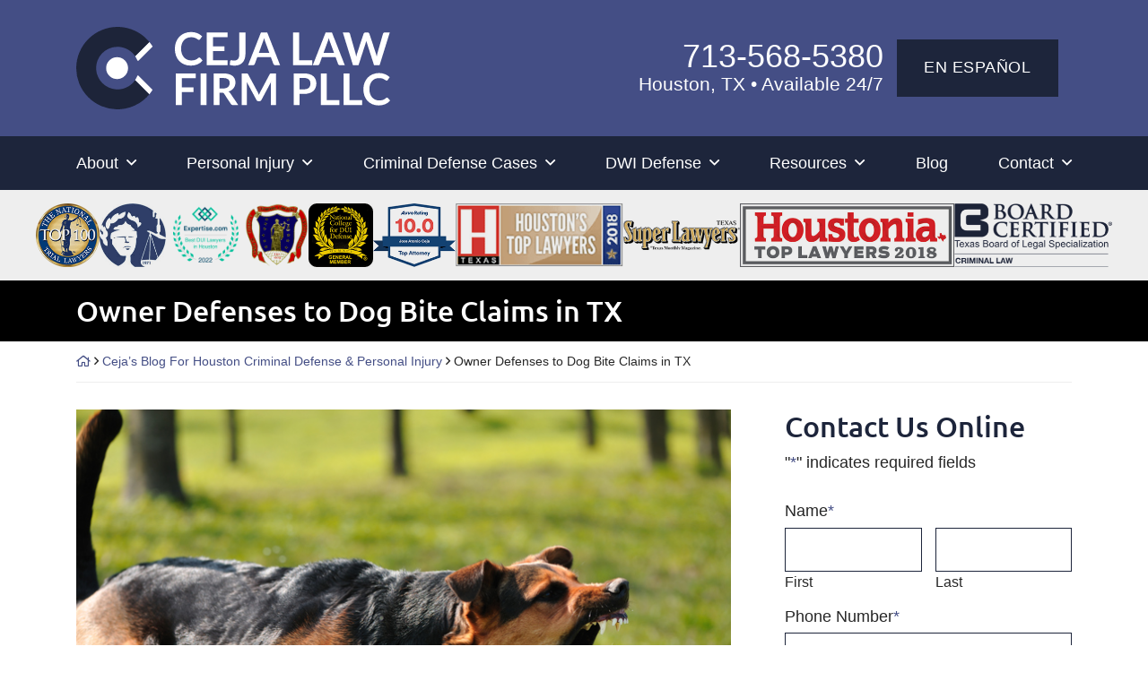

--- FILE ---
content_type: text/html; charset=UTF-8
request_url: https://cejalawfirmtx.com/2022/09/05/owner-defenses-to-dog-bite-claims-in-tx/
body_size: 39213
content:
<!DOCTYPE html>
<html lang="en-US" class="no-focus-outline">

<head>
	<!-- Hide page until loaded to prevent FOUC / This is overwritten at the end of the style.scss stylesheet -->
	<style>
		:root {
			--color-prime: #1d253b;
			--color-second: #444e85;
			--color-tert: #6a6a6a;
			--color-quart: #cccccc;
			--color-quint: #eeeeee;
		}

		html {
			visibility: hidden;
			opacity: 0;
		}
	</style>

	<meta charset="UTF-8">
<script type="text/javascript">
/* <![CDATA[ */
var gform;gform||(document.addEventListener("gform_main_scripts_loaded",function(){gform.scriptsLoaded=!0}),document.addEventListener("gform/theme/scripts_loaded",function(){gform.themeScriptsLoaded=!0}),window.addEventListener("DOMContentLoaded",function(){gform.domLoaded=!0}),gform={domLoaded:!1,scriptsLoaded:!1,themeScriptsLoaded:!1,isFormEditor:()=>"function"==typeof InitializeEditor,callIfLoaded:function(o){return!(!gform.domLoaded||!gform.scriptsLoaded||!gform.themeScriptsLoaded&&!gform.isFormEditor()||(gform.isFormEditor()&&console.warn("The use of gform.initializeOnLoaded() is deprecated in the form editor context and will be removed in Gravity Forms 3.1."),o(),0))},initializeOnLoaded:function(o){gform.callIfLoaded(o)||(document.addEventListener("gform_main_scripts_loaded",()=>{gform.scriptsLoaded=!0,gform.callIfLoaded(o)}),document.addEventListener("gform/theme/scripts_loaded",()=>{gform.themeScriptsLoaded=!0,gform.callIfLoaded(o)}),window.addEventListener("DOMContentLoaded",()=>{gform.domLoaded=!0,gform.callIfLoaded(o)}))},hooks:{action:{},filter:{}},addAction:function(o,r,e,t){gform.addHook("action",o,r,e,t)},addFilter:function(o,r,e,t){gform.addHook("filter",o,r,e,t)},doAction:function(o){gform.doHook("action",o,arguments)},applyFilters:function(o){return gform.doHook("filter",o,arguments)},removeAction:function(o,r){gform.removeHook("action",o,r)},removeFilter:function(o,r,e){gform.removeHook("filter",o,r,e)},addHook:function(o,r,e,t,n){null==gform.hooks[o][r]&&(gform.hooks[o][r]=[]);var d=gform.hooks[o][r];null==n&&(n=r+"_"+d.length),gform.hooks[o][r].push({tag:n,callable:e,priority:t=null==t?10:t})},doHook:function(r,o,e){var t;if(e=Array.prototype.slice.call(e,1),null!=gform.hooks[r][o]&&((o=gform.hooks[r][o]).sort(function(o,r){return o.priority-r.priority}),o.forEach(function(o){"function"!=typeof(t=o.callable)&&(t=window[t]),"action"==r?t.apply(null,e):e[0]=t.apply(null,e)})),"filter"==r)return e[0]},removeHook:function(o,r,t,n){var e;null!=gform.hooks[o][r]&&(e=(e=gform.hooks[o][r]).filter(function(o,r,e){return!!(null!=n&&n!=o.tag||null!=t&&t!=o.priority)}),gform.hooks[o][r]=e)}});
/* ]]> */
</script>

	<meta name="viewport" content="width=device-width, initial-scale=1">

	
		<!-- Preload mobile header image to improve LCP score -->
	
	<!-- Add font preload code here -->
	<link rel="preload" as="font" href="https://cejalawfirmtx.com/wp-content/themes/zblocks-child/fonts/ubuntu-v15-latin-500.woff2" type="font/woff2" crossorigin="anonymous">

	<!-- Load Boostrap css inline -->
	<style>/*! * Bootstrap v4.5.2 (https://getbootstrap.com/) */article,aside,figcaption,figure,footer,header,hgroup,main,nav,section{display:block}[tabindex="-1"]:focus:not(:focus-visible){outline:0!important}hr{box-sizing:content-box;height:0;overflow:visible}abbr[data-original-title],abbr[title]{text-decoration:underline;-webkit-text-decoration:underline dotted;text-decoration:underline dotted;cursor:help;border-bottom:0;-webkit-text-decoration-skip-ink:none;text-decoration-skip-ink:none}address{margin-bottom:1rem;font-style:normal;line-height:inherit}dt{font-weight:700}dd{margin-bottom:.5rem;margin-left:0}blockquote{margin:0 0 1rem}b,strong{font-weight:bolder}small{font-size:80%}sub,sup{position:relative;font-size:75%;line-height:0;vertical-align:baseline}sub{bottom:-.25em}sup{top:-.5em}a{color:#007bff;text-decoration:none;background-color:transparent}a:hover{color:#0056b3;text-decoration:underline}a:not([href]):not([class]){color:inherit;text-decoration:none}a:not([href]):not([class]):hover{color:inherit;text-decoration:none}code,kbd,pre,samp{font-family:SFMono-Regular,Menlo,Monaco,Consolas,"Liberation Mono","Courier New",monospace;font-size:1em}pre{margin-top:0;margin-bottom:1rem;overflow:auto;-ms-overflow-style:scrollbar}figure{margin:0 0 1rem}img{vertical-align:middle;border-style:none}svg{overflow:hidden;vertical-align:middle}table{border-collapse:collapse}caption{padding-top:.75rem;padding-bottom:.75rem;color:#6c757d;text-align:left;caption-side:bottom}th{text-align:inherit}label{display:inline-block;margin-bottom:.5rem}button{border-radius:0}button:focus{outline:1px dotted;outline:5px auto -webkit-focus-ring-color}button,input,optgroup,select,textarea{margin:0;font-family:inherit;font-size:inherit;line-height:inherit}button,input{overflow:visible}button,select{text-transform:none}[role=button]{cursor:pointer}select{word-wrap:normal}[type=button],[type=reset],[type=submit],button{-webkit-appearance:button}[type=button]:not(:disabled),[type=reset]:not(:disabled),[type=submit]:not(:disabled),button:not(:disabled){cursor:pointer}[type=button]::-moz-focus-inner,[type=reset]::-moz-focus-inner,[type=submit]::-moz-focus-inner,button::-moz-focus-inner{padding:0;border-style:none}input[type=checkbox],input[type=radio]{box-sizing:border-box;padding:0}textarea{overflow:auto;resize:vertical}fieldset{min-width:0;padding:0;margin:0;border:0}legend{display:block;width:100%;max-width:100%;padding:0;margin-bottom:.5rem;font-size:1.5rem;line-height:inherit;color:inherit;white-space:normal}progress{vertical-align:baseline}[type=number]::-webkit-inner-spin-button,[type=number]::-webkit-outer-spin-button{height:auto}[type=search]{outline-offset:-2px;-webkit-appearance:none}[type=search]::-webkit-search-decoration{-webkit-appearance:none}::-webkit-file-upload-button{font:inherit;-webkit-appearance:button}output{display:inline-block}summary{display:list-item;cursor:pointer}template{display:none}[hidden]{display:none!important}hr{margin-top:1rem;margin-bottom:1rem;border:0;border-top:1px solid rgba(0,0,0,.1)}.small,small{font-size:80%;font-weight:400}.mark,mark{padding:.2em;background-color:#fcf8e3}.container,.container-fluid,.container-lg,.container-md,.container-sm,.container-xl{width:100%;padding-right:15px;padding-left:15px;margin-right:auto;margin-left:auto}@media (min-width:576px){.container,.container-sm{max-width:540px}}@media (min-width:768px){.container,.container-md,.container-sm{max-width:720px}}@media (min-width:992px){.container,.container-lg,.container-md,.container-sm{max-width:960px}}@media (min-width:1200px){.container,.container-lg,.container-md,.container-sm,.container-xl{max-width:1140px}}.row{display:-ms-flexbox;display:flex;-ms-flex-wrap:wrap;flex-wrap:wrap;margin-right:-15px;margin-left:-15px}.no-gutters{margin-right:0;margin-left:0}.no-gutters>.col,.no-gutters>[class*=col-]{padding-right:0;padding-left:0}.col,.col-1,.col-10,.col-11,.col-12,.col-2,.col-3,.col-4,.col-5,.col-6,.col-7,.col-8,.col-9,.col-auto,.col-lg,.col-lg-1,.col-lg-10,.col-lg-11,.col-lg-12,.col-lg-2,.col-lg-3,.col-lg-4,.col-lg-5,.col-lg-6,.col-lg-7,.col-lg-8,.col-lg-9,.col-lg-auto,.col-md,.col-md-1,.col-md-10,.col-md-11,.col-md-12,.col-md-2,.col-md-3,.col-md-4,.col-md-5,.col-md-6,.col-md-7,.col-md-8,.col-md-9,.col-md-auto,.col-sm,.col-sm-1,.col-sm-10,.col-sm-11,.col-sm-12,.col-sm-2,.col-sm-3,.col-sm-4,.col-sm-5,.col-sm-6,.col-sm-7,.col-sm-8,.col-sm-9,.col-sm-auto,.col-xl,.col-xl-1,.col-xl-10,.col-xl-11,.col-xl-12,.col-xl-2,.col-xl-3,.col-xl-4,.col-xl-5,.col-xl-6,.col-xl-7,.col-xl-8,.col-xl-9,.col-xl-auto{position:relative;width:100%;padding-right:15px;padding-left:15px}.col{-ms-flex-preferred-size:0;flex-basis:0;-ms-flex-positive:1;flex-grow:1;max-width:100%}.row-cols-1>*{-ms-flex:0 0 100%;flex:0 0 100%;max-width:100%}.row-cols-2>*{-ms-flex:0 0 50%;flex:0 0 50%;max-width:50%}.row-cols-3>*{-ms-flex:0 0 33.333333%;flex:0 0 33.333333%;max-width:33.333333%}.row-cols-4>*{-ms-flex:0 0 25%;flex:0 0 25%;max-width:25%}.row-cols-5>*{-ms-flex:0 0 20%;flex:0 0 20%;max-width:20%}.row-cols-6>*{-ms-flex:0 0 16.666667%;flex:0 0 16.666667%;max-width:16.666667%}.col-auto{-ms-flex:0 0 auto;flex:0 0 auto;width:auto;max-width:100%}.col-1{-ms-flex:0 0 8.333333%;flex:0 0 8.333333%;max-width:8.333333%}.col-2{-ms-flex:0 0 16.666667%;flex:0 0 16.666667%;max-width:16.666667%}.col-3{-ms-flex:0 0 25%;flex:0 0 25%;max-width:25%}.col-4{-ms-flex:0 0 33.333333%;flex:0 0 33.333333%;max-width:33.333333%}.col-5{-ms-flex:0 0 41.666667%;flex:0 0 41.666667%;max-width:41.666667%}.col-6{-ms-flex:0 0 50%;flex:0 0 50%;max-width:50%}.col-7{-ms-flex:0 0 58.333333%;flex:0 0 58.333333%;max-width:58.333333%}.col-8{-ms-flex:0 0 66.666667%;flex:0 0 66.666667%;max-width:66.666667%}.col-9{-ms-flex:0 0 75%;flex:0 0 75%;max-width:75%}.col-10{-ms-flex:0 0 83.333333%;flex:0 0 83.333333%;max-width:83.333333%}.col-11{-ms-flex:0 0 91.666667%;flex:0 0 91.666667%;max-width:91.666667%}.col-12{-ms-flex:0 0 100%;flex:0 0 100%;max-width:100%}.order-first{-ms-flex-order:-1;order:-1}.order-last{-ms-flex-order:13;order:13}.order-0{-ms-flex-order:0;order:0}.order-1{-ms-flex-order:1;order:1}.order-2{-ms-flex-order:2;order:2}.order-3{-ms-flex-order:3;order:3}.order-4{-ms-flex-order:4;order:4}.order-5{-ms-flex-order:5;order:5}.order-6{-ms-flex-order:6;order:6}.order-7{-ms-flex-order:7;order:7}.order-8{-ms-flex-order:8;order:8}.order-9{-ms-flex-order:9;order:9}.order-10{-ms-flex-order:10;order:10}.order-11{-ms-flex-order:11;order:11}.order-12{-ms-flex-order:12;order:12}.offset-1{margin-left:8.333333%}.offset-2{margin-left:16.666667%}.offset-3{margin-left:25%}.offset-4{margin-left:33.333333%}.offset-5{margin-left:41.666667%}.offset-6{margin-left:50%}.offset-7{margin-left:58.333333%}.offset-8{margin-left:66.666667%}.offset-9{margin-left:75%}.offset-10{margin-left:83.333333%}.offset-11{margin-left:91.666667%}@media (min-width:576px){.col-sm{-ms-flex-preferred-size:0;flex-basis:0;-ms-flex-positive:1;flex-grow:1;max-width:100%}.row-cols-sm-1>*{-ms-flex:0 0 100%;flex:0 0 100%;max-width:100%}.row-cols-sm-2>*{-ms-flex:0 0 50%;flex:0 0 50%;max-width:50%}.row-cols-sm-3>*{-ms-flex:0 0 33.333333%;flex:0 0 33.333333%;max-width:33.333333%}.row-cols-sm-4>*{-ms-flex:0 0 25%;flex:0 0 25%;max-width:25%}.row-cols-sm-5>*{-ms-flex:0 0 20%;flex:0 0 20%;max-width:20%}.row-cols-sm-6>*{-ms-flex:0 0 16.666667%;flex:0 0 16.666667%;max-width:16.666667%}.col-sm-auto{-ms-flex:0 0 auto;flex:0 0 auto;width:auto;max-width:100%}.col-sm-1{-ms-flex:0 0 8.333333%;flex:0 0 8.333333%;max-width:8.333333%}.col-sm-2{-ms-flex:0 0 16.666667%;flex:0 0 16.666667%;max-width:16.666667%}.col-sm-3{-ms-flex:0 0 25%;flex:0 0 25%;max-width:25%}.col-sm-4{-ms-flex:0 0 33.333333%;flex:0 0 33.333333%;max-width:33.333333%}.col-sm-5{-ms-flex:0 0 41.666667%;flex:0 0 41.666667%;max-width:41.666667%}.col-sm-6{-ms-flex:0 0 50%;flex:0 0 50%;max-width:50%}.col-sm-7{-ms-flex:0 0 58.333333%;flex:0 0 58.333333%;max-width:58.333333%}.col-sm-8{-ms-flex:0 0 66.666667%;flex:0 0 66.666667%;max-width:66.666667%}.col-sm-9{-ms-flex:0 0 75%;flex:0 0 75%;max-width:75%}.col-sm-10{-ms-flex:0 0 83.333333%;flex:0 0 83.333333%;max-width:83.333333%}.col-sm-11{-ms-flex:0 0 91.666667%;flex:0 0 91.666667%;max-width:91.666667%}.col-sm-12{-ms-flex:0 0 100%;flex:0 0 100%;max-width:100%}.order-sm-first{-ms-flex-order:-1;order:-1}.order-sm-last{-ms-flex-order:13;order:13}.order-sm-0{-ms-flex-order:0;order:0}.order-sm-1{-ms-flex-order:1;order:1}.order-sm-2{-ms-flex-order:2;order:2}.order-sm-3{-ms-flex-order:3;order:3}.order-sm-4{-ms-flex-order:4;order:4}.order-sm-5{-ms-flex-order:5;order:5}.order-sm-6{-ms-flex-order:6;order:6}.order-sm-7{-ms-flex-order:7;order:7}.order-sm-8{-ms-flex-order:8;order:8}.order-sm-9{-ms-flex-order:9;order:9}.order-sm-10{-ms-flex-order:10;order:10}.order-sm-11{-ms-flex-order:11;order:11}.order-sm-12{-ms-flex-order:12;order:12}.offset-sm-0{margin-left:0}.offset-sm-1{margin-left:8.333333%}.offset-sm-2{margin-left:16.666667%}.offset-sm-3{margin-left:25%}.offset-sm-4{margin-left:33.333333%}.offset-sm-5{margin-left:41.666667%}.offset-sm-6{margin-left:50%}.offset-sm-7{margin-left:58.333333%}.offset-sm-8{margin-left:66.666667%}.offset-sm-9{margin-left:75%}.offset-sm-10{margin-left:83.333333%}.offset-sm-11{margin-left:91.666667%}}@media (min-width:768px){.col-md{-ms-flex-preferred-size:0;flex-basis:0;-ms-flex-positive:1;flex-grow:1;max-width:100%}.row-cols-md-1>*{-ms-flex:0 0 100%;flex:0 0 100%;max-width:100%}.row-cols-md-2>*{-ms-flex:0 0 50%;flex:0 0 50%;max-width:50%}.row-cols-md-3>*{-ms-flex:0 0 33.333333%;flex:0 0 33.333333%;max-width:33.333333%}.row-cols-md-4>*{-ms-flex:0 0 25%;flex:0 0 25%;max-width:25%}.row-cols-md-5>*{-ms-flex:0 0 20%;flex:0 0 20%;max-width:20%}.row-cols-md-6>*{-ms-flex:0 0 16.666667%;flex:0 0 16.666667%;max-width:16.666667%}.col-md-auto{-ms-flex:0 0 auto;flex:0 0 auto;width:auto;max-width:100%}.col-md-1{-ms-flex:0 0 8.333333%;flex:0 0 8.333333%;max-width:8.333333%}.col-md-2{-ms-flex:0 0 16.666667%;flex:0 0 16.666667%;max-width:16.666667%}.col-md-3{-ms-flex:0 0 25%;flex:0 0 25%;max-width:25%}.col-md-4{-ms-flex:0 0 33.333333%;flex:0 0 33.333333%;max-width:33.333333%}.col-md-5{-ms-flex:0 0 41.666667%;flex:0 0 41.666667%;max-width:41.666667%}.col-md-6{-ms-flex:0 0 50%;flex:0 0 50%;max-width:50%}.col-md-7{-ms-flex:0 0 58.333333%;flex:0 0 58.333333%;max-width:58.333333%}.col-md-8{-ms-flex:0 0 66.666667%;flex:0 0 66.666667%;max-width:66.666667%}.col-md-9{-ms-flex:0 0 75%;flex:0 0 75%;max-width:75%}.col-md-10{-ms-flex:0 0 83.333333%;flex:0 0 83.333333%;max-width:83.333333%}.col-md-11{-ms-flex:0 0 91.666667%;flex:0 0 91.666667%;max-width:91.666667%}.col-md-12{-ms-flex:0 0 100%;flex:0 0 100%;max-width:100%}.order-md-first{-ms-flex-order:-1;order:-1}.order-md-last{-ms-flex-order:13;order:13}.order-md-0{-ms-flex-order:0;order:0}.order-md-1{-ms-flex-order:1;order:1}.order-md-2{-ms-flex-order:2;order:2}.order-md-3{-ms-flex-order:3;order:3}.order-md-4{-ms-flex-order:4;order:4}.order-md-5{-ms-flex-order:5;order:5}.order-md-6{-ms-flex-order:6;order:6}.order-md-7{-ms-flex-order:7;order:7}.order-md-8{-ms-flex-order:8;order:8}.order-md-9{-ms-flex-order:9;order:9}.order-md-10{-ms-flex-order:10;order:10}.order-md-11{-ms-flex-order:11;order:11}.order-md-12{-ms-flex-order:12;order:12}.offset-md-0{margin-left:0}.offset-md-1{margin-left:8.333333%}.offset-md-2{margin-left:16.666667%}.offset-md-3{margin-left:25%}.offset-md-4{margin-left:33.333333%}.offset-md-5{margin-left:41.666667%}.offset-md-6{margin-left:50%}.offset-md-7{margin-left:58.333333%}.offset-md-8{margin-left:66.666667%}.offset-md-9{margin-left:75%}.offset-md-10{margin-left:83.333333%}.offset-md-11{margin-left:91.666667%}}@media (min-width:992px){.col-lg{-ms-flex-preferred-size:0;flex-basis:0;-ms-flex-positive:1;flex-grow:1;max-width:100%}.row-cols-lg-1>*{-ms-flex:0 0 100%;flex:0 0 100%;max-width:100%}.row-cols-lg-2>*{-ms-flex:0 0 50%;flex:0 0 50%;max-width:50%}.row-cols-lg-3>*{-ms-flex:0 0 33.333333%;flex:0 0 33.333333%;max-width:33.333333%}.row-cols-lg-4>*{-ms-flex:0 0 25%;flex:0 0 25%;max-width:25%}.row-cols-lg-5>*{-ms-flex:0 0 20%;flex:0 0 20%;max-width:20%}.row-cols-lg-6>*{-ms-flex:0 0 16.666667%;flex:0 0 16.666667%;max-width:16.666667%}.col-lg-auto{-ms-flex:0 0 auto;flex:0 0 auto;width:auto;max-width:100%}.col-lg-1{-ms-flex:0 0 8.333333%;flex:0 0 8.333333%;max-width:8.333333%}.col-lg-2{-ms-flex:0 0 16.666667%;flex:0 0 16.666667%;max-width:16.666667%}.col-lg-3{-ms-flex:0 0 25%;flex:0 0 25%;max-width:25%}.col-lg-4{-ms-flex:0 0 33.333333%;flex:0 0 33.333333%;max-width:33.333333%}.col-lg-5{-ms-flex:0 0 41.666667%;flex:0 0 41.666667%;max-width:41.666667%}.col-lg-6{-ms-flex:0 0 50%;flex:0 0 50%;max-width:50%}.col-lg-7{-ms-flex:0 0 58.333333%;flex:0 0 58.333333%;max-width:58.333333%}.col-lg-8{-ms-flex:0 0 66.666667%;flex:0 0 66.666667%;max-width:66.666667%}.col-lg-9{-ms-flex:0 0 75%;flex:0 0 75%;max-width:75%}.col-lg-10{-ms-flex:0 0 83.333333%;flex:0 0 83.333333%;max-width:83.333333%}.col-lg-11{-ms-flex:0 0 91.666667%;flex:0 0 91.666667%;max-width:91.666667%}.col-lg-12{-ms-flex:0 0 100%;flex:0 0 100%;max-width:100%}.order-lg-first{-ms-flex-order:-1;order:-1}.order-lg-last{-ms-flex-order:13;order:13}.order-lg-0{-ms-flex-order:0;order:0}.order-lg-1{-ms-flex-order:1;order:1}.order-lg-2{-ms-flex-order:2;order:2}.order-lg-3{-ms-flex-order:3;order:3}.order-lg-4{-ms-flex-order:4;order:4}.order-lg-5{-ms-flex-order:5;order:5}.order-lg-6{-ms-flex-order:6;order:6}.order-lg-7{-ms-flex-order:7;order:7}.order-lg-8{-ms-flex-order:8;order:8}.order-lg-9{-ms-flex-order:9;order:9}.order-lg-10{-ms-flex-order:10;order:10}.order-lg-11{-ms-flex-order:11;order:11}.order-lg-12{-ms-flex-order:12;order:12}.offset-lg-0{margin-left:0}.offset-lg-1{margin-left:8.333333%}.offset-lg-2{margin-left:16.666667%}.offset-lg-3{margin-left:25%}.offset-lg-4{margin-left:33.333333%}.offset-lg-5{margin-left:41.666667%}.offset-lg-6{margin-left:50%}.offset-lg-7{margin-left:58.333333%}.offset-lg-8{margin-left:66.666667%}.offset-lg-9{margin-left:75%}.offset-lg-10{margin-left:83.333333%}.offset-lg-11{margin-left:91.666667%}}@media (min-width:1200px){.col-xl{-ms-flex-preferred-size:0;flex-basis:0;-ms-flex-positive:1;flex-grow:1;max-width:100%}.row-cols-xl-1>*{-ms-flex:0 0 100%;flex:0 0 100%;max-width:100%}.row-cols-xl-2>*{-ms-flex:0 0 50%;flex:0 0 50%;max-width:50%}.row-cols-xl-3>*{-ms-flex:0 0 33.333333%;flex:0 0 33.333333%;max-width:33.333333%}.row-cols-xl-4>*{-ms-flex:0 0 25%;flex:0 0 25%;max-width:25%}.row-cols-xl-5>*{-ms-flex:0 0 20%;flex:0 0 20%;max-width:20%}.row-cols-xl-6>*{-ms-flex:0 0 16.666667%;flex:0 0 16.666667%;max-width:16.666667%}.col-xl-auto{-ms-flex:0 0 auto;flex:0 0 auto;width:auto;max-width:100%}.col-xl-1{-ms-flex:0 0 8.333333%;flex:0 0 8.333333%;max-width:8.333333%}.col-xl-2{-ms-flex:0 0 16.666667%;flex:0 0 16.666667%;max-width:16.666667%}.col-xl-3{-ms-flex:0 0 25%;flex:0 0 25%;max-width:25%}.col-xl-4{-ms-flex:0 0 33.333333%;flex:0 0 33.333333%;max-width:33.333333%}.col-xl-5{-ms-flex:0 0 41.666667%;flex:0 0 41.666667%;max-width:41.666667%}.col-xl-6{-ms-flex:0 0 50%;flex:0 0 50%;max-width:50%}.col-xl-7{-ms-flex:0 0 58.333333%;flex:0 0 58.333333%;max-width:58.333333%}.col-xl-8{-ms-flex:0 0 66.666667%;flex:0 0 66.666667%;max-width:66.666667%}.col-xl-9{-ms-flex:0 0 75%;flex:0 0 75%;max-width:75%}.col-xl-10{-ms-flex:0 0 83.333333%;flex:0 0 83.333333%;max-width:83.333333%}.col-xl-11{-ms-flex:0 0 91.666667%;flex:0 0 91.666667%;max-width:91.666667%}.col-xl-12{-ms-flex:0 0 100%;flex:0 0 100%;max-width:100%}.order-xl-first{-ms-flex-order:-1;order:-1}.order-xl-last{-ms-flex-order:13;order:13}.order-xl-0{-ms-flex-order:0;order:0}.order-xl-1{-ms-flex-order:1;order:1}.order-xl-2{-ms-flex-order:2;order:2}.order-xl-3{-ms-flex-order:3;order:3}.order-xl-4{-ms-flex-order:4;order:4}.order-xl-5{-ms-flex-order:5;order:5}.order-xl-6{-ms-flex-order:6;order:6}.order-xl-7{-ms-flex-order:7;order:7}.order-xl-8{-ms-flex-order:8;order:8}.order-xl-9{-ms-flex-order:9;order:9}.order-xl-10{-ms-flex-order:10;order:10}.order-xl-11{-ms-flex-order:11;order:11}.order-xl-12{-ms-flex-order:12;order:12}.offset-xl-0{margin-left:0}.offset-xl-1{margin-left:8.333333%}.offset-xl-2{margin-left:16.666667%}.offset-xl-3{margin-left:25%}.offset-xl-4{margin-left:33.333333%}.offset-xl-5{margin-left:41.666667%}.offset-xl-6{margin-left:50%}.offset-xl-7{margin-left:58.333333%}.offset-xl-8{margin-left:66.666667%}.offset-xl-9{margin-left:75%}.offset-xl-10{margin-left:83.333333%}.offset-xl-11{margin-left:91.666667%}}.modal-open{overflow:hidden}.modal-open .modal{overflow-x:hidden;overflow-y:auto}.modal{position:fixed;top:0;left:0;z-index:1050;display:none;width:100%;height:100%;overflow:hidden;outline:0}.modal-dialog{position:relative;width:auto;margin:.5rem;pointer-events:none}.modal.fade .modal-dialog{transition:-webkit-transform .3s ease-out;transition:transform .3s ease-out;transition:transform .3s ease-out,-webkit-transform .3s ease-out;-webkit-transform:translate(0,-50px);transform:translate(0,-50px)}@media (prefers-reduced-motion:reduce){.modal.fade .modal-dialog{transition:none}}.modal.show .modal-dialog{-webkit-transform:none;transform:none}.modal.modal-static .modal-dialog{-webkit-transform:scale(1.02);transform:scale(1.02)}.modal-dialog-scrollable{display:-ms-flexbox;display:flex;max-height:calc(100% - 1rem)}.modal-dialog-scrollable .modal-content{max-height:calc(100vh - 1rem);overflow:hidden}.modal-dialog-scrollable .modal-footer,.modal-dialog-scrollable .modal-header{-ms-flex-negative:0;flex-shrink:0}.modal-dialog-scrollable .modal-body{overflow-y:auto}.modal-dialog-centered{display:-ms-flexbox;display:flex;-ms-flex-align:center;align-items:center;min-height:calc(100% - 1rem)}.modal-dialog-centered::before{display:block;height:calc(100vh - 1rem);height:-webkit-min-content;height:-moz-min-content;height:min-content;content:""}.modal-dialog-centered.modal-dialog-scrollable{-ms-flex-direction:column;flex-direction:column;-ms-flex-pack:center;justify-content:center;height:100%}.modal-dialog-centered.modal-dialog-scrollable .modal-content{max-height:none}.modal-dialog-centered.modal-dialog-scrollable::before{content:none}.modal-content{position:relative;display:-ms-flexbox;display:flex;-ms-flex-direction:column;flex-direction:column;width:100%;pointer-events:auto;background-color:#fff;background-clip:padding-box;border:1px solid rgba(0,0,0,.2);border-radius:.3rem;outline:0}.modal-backdrop{position:fixed;top:0;left:0;z-index:1040;width:100vw;height:100vh;background-color:#000}.modal-backdrop.fade{opacity:0}.modal-backdrop.show{opacity:.5}.modal-header{display:-ms-flexbox;display:flex;-ms-flex-align:start;align-items:flex-start;-ms-flex-pack:justify;justify-content:space-between;padding:1rem 1rem;border-bottom:1px solid #dee2e6;border-top-left-radius:calc(.3rem - 1px);border-top-right-radius:calc(.3rem - 1px)}.modal-header .close{padding:1rem 1rem;margin:-1rem -1rem -1rem auto}.modal-title{margin-bottom:0;line-height:1.5}.modal-body{position:relative;-ms-flex:1 1 auto;flex:1 1 auto;padding:1rem}.modal-footer{display:-ms-flexbox;display:flex;-ms-flex-wrap:wrap;flex-wrap:wrap;-ms-flex-align:center;align-items:center;-ms-flex-pack:end;justify-content:flex-end;padding:.75rem;border-top:1px solid #dee2e6;border-bottom-right-radius:calc(.3rem - 1px);border-bottom-left-radius:calc(.3rem - 1px)}.modal-footer>*{margin:.25rem}.modal-scrollbar-measure{position:absolute;top:-9999px;width:50px;height:50px;overflow:scroll}@media (min-width:576px){.modal-dialog{max-width:500px;margin:1.75rem auto}.modal-dialog-scrollable{max-height:calc(100% - 3.5rem)}.modal-dialog-scrollable .modal-content{max-height:calc(100vh - 3.5rem)}.modal-dialog-centered{min-height:calc(100% - 3.5rem)}.modal-dialog-centered::before{height:calc(100vh - 3.5rem);height:-webkit-min-content;height:-moz-min-content;height:min-content}.modal-sm{max-width:300px}}@media (min-width:992px){.modal-lg,.modal-xl{max-width:800px}}@media (min-width:1200px){.modal-xl{max-width:1140px}}.carousel{position:relative}.carousel.pointer-event{-ms-touch-action:pan-y;touch-action:pan-y}.carousel-inner{position:relative;width:100%;overflow:hidden}.carousel-inner::after{display:block;clear:both;content:""}.carousel-item{position:relative;display:none;float:left;width:100%;margin-right:-100%;-webkit-backface-visibility:hidden;backface-visibility:hidden;transition:-webkit-transform .6s ease-in-out;transition:transform .6s ease-in-out;transition:transform .6s ease-in-out,-webkit-transform .6s ease-in-out}@media (prefers-reduced-motion:reduce){.carousel-item{transition:none}}.carousel-item-next,.carousel-item-prev,.carousel-item.active{display:block}.active.carousel-item-right,.carousel-item-next:not(.carousel-item-left){-webkit-transform:translateX(100%);transform:translateX(100%)}.active.carousel-item-left,.carousel-item-prev:not(.carousel-item-right){-webkit-transform:translateX(-100%);transform:translateX(-100%)}.carousel-fade .carousel-item{opacity:0;transition-property:opacity;-webkit-transform:none;transform:none}.carousel-fade .carousel-item-next.carousel-item-left,.carousel-fade .carousel-item-prev.carousel-item-right,.carousel-fade .carousel-item.active{z-index:1;opacity:1}.carousel-fade .active.carousel-item-left,.carousel-fade .active.carousel-item-right{z-index:0;opacity:0;transition:opacity 0s .6s}@media (prefers-reduced-motion:reduce){.carousel-fade .active.carousel-item-left,.carousel-fade .active.carousel-item-right{transition:none}}.carousel-control-next,.carousel-control-prev{position:absolute;top:0;bottom:0;z-index:1;display:-ms-flexbox;display:flex;-ms-flex-align:center;align-items:center;-ms-flex-pack:center;justify-content:center;width:15%;color:#fff;text-align:center;opacity:.5;transition:opacity .15s ease}@media (prefers-reduced-motion:reduce){.carousel-control-next,.carousel-control-prev{transition:none}}.carousel-control-next:focus,.carousel-control-next:hover,.carousel-control-prev:focus,.carousel-control-prev:hover{color:#fff;text-decoration:none;outline:0;opacity:.9}.carousel-control-prev{left:0}.carousel-control-next{right:0}.carousel-control-next-icon,.carousel-control-prev-icon{display:inline-block;width:20px;height:20px;background:no-repeat 50%/100% 100%}.carousel-control-prev-icon{background-image:url("data:image/svg+xml,%3csvg xmlns='http://www.w3.org/2000/svg' fill='%23fff' width='8' height='8' viewBox='0 0 8 8'%3e%3cpath d='M5.25 0l-4 4 4 4 1.5-1.5L4.25 4l2.5-2.5L5.25 0z'/%3e%3c/svg%3e")}.carousel-control-next-icon{background-image:url("data:image/svg+xml,%3csvg xmlns='http://www.w3.org/2000/svg' fill='%23fff' width='8' height='8' viewBox='0 0 8 8'%3e%3cpath d='M2.75 0l-1.5 1.5L3.75 4l-2.5 2.5L2.75 8l4-4-4-4z'/%3e%3c/svg%3e")}.carousel-indicators{position:absolute;right:0;bottom:0;left:0;z-index:15;display:-ms-flexbox;display:flex;-ms-flex-pack:center;justify-content:center;padding-left:0;margin-right:15%;margin-left:15%;list-style:none}.carousel-indicators li{box-sizing:content-box;-ms-flex:0 1 auto;flex:0 1 auto;width:30px;height:3px;margin-right:3px;margin-left:3px;text-indent:-999px;cursor:pointer;background-color:#fff;background-clip:padding-box;border-top:10px solid transparent;border-bottom:10px solid transparent;opacity:.5;transition:opacity .6s ease}@media (prefers-reduced-motion:reduce){.carousel-indicators li{transition:none}}.carousel-indicators .active{opacity:1}.carousel-caption{position:absolute;right:15%;bottom:20px;left:15%;z-index:10;padding-top:20px;padding-bottom:20px;color:#fff;text-align:center}.clearfix::after{display:block;clear:both;content:""}.d-none{display:none!important}.d-inline{display:inline!important}.d-inline-block{display:inline-block!important}.d-block{display:block!important}.d-table{display:table!important}.d-table-row{display:table-row!important}.d-table-cell{display:table-cell!important}.d-flex{display:-ms-flexbox!important;display:flex!important}.d-inline-flex{display:-ms-inline-flexbox!important;display:inline-flex!important}@media (min-width:576px){.d-sm-none{display:none!important}.d-sm-inline{display:inline!important}.d-sm-inline-block{display:inline-block!important}.d-sm-block{display:block!important}.d-sm-table{display:table!important}.d-sm-table-row{display:table-row!important}.d-sm-table-cell{display:table-cell!important}.d-sm-flex{display:-ms-flexbox!important;display:flex!important}.d-sm-inline-flex{display:-ms-inline-flexbox!important;display:inline-flex!important}}@media (min-width:768px){.d-md-none{display:none!important}.d-md-inline{display:inline!important}.d-md-inline-block{display:inline-block!important}.d-md-block{display:block!important}.d-md-table{display:table!important}.d-md-table-row{display:table-row!important}.d-md-table-cell{display:table-cell!important}.d-md-flex{display:-ms-flexbox!important;display:flex!important}.d-md-inline-flex{display:-ms-inline-flexbox!important;display:inline-flex!important}}@media (min-width:992px){.d-lg-none{display:none!important}.d-lg-inline{display:inline!important}.d-lg-inline-block{display:inline-block!important}.d-lg-block{display:block!important}.d-lg-table{display:table!important}.d-lg-table-row{display:table-row!important}.d-lg-table-cell{display:table-cell!important}.d-lg-flex{display:-ms-flexbox!important;display:flex!important}.d-lg-inline-flex{display:-ms-inline-flexbox!important;display:inline-flex!important}}@media (min-width:1200px){.d-xl-none{display:none!important}.d-xl-inline{display:inline!important}.d-xl-inline-block{display:inline-block!important}.d-xl-block{display:block!important}.d-xl-table{display:table!important}.d-xl-table-row{display:table-row!important}.d-xl-table-cell{display:table-cell!important}.d-xl-flex{display:-ms-flexbox!important;display:flex!important}.d-xl-inline-flex{display:-ms-inline-flexbox!important;display:inline-flex!important}}@media print{.d-print-none{display:none!important}.d-print-inline{display:inline!important}.d-print-inline-block{display:inline-block!important}.d-print-block{display:block!important}.d-print-table{display:table!important}.d-print-table-row{display:table-row!important}.d-print-table-cell{display:table-cell!important}.d-print-flex{display:-ms-flexbox!important;display:flex!important}.d-print-inline-flex{display:-ms-inline-flexbox!important;display:inline-flex!important}}.embed-responsive{position:relative;display:block;width:100%;padding:0;overflow:hidden}.embed-responsive::before{display:block;content:""}.embed-responsive .embed-responsive-item,.embed-responsive embed,.embed-responsive iframe,.embed-responsive object,.embed-responsive video{position:absolute;top:0;bottom:0;left:0;width:100%;height:100%;border:0}.embed-responsive-21by9::before{padding-top:42.857143%}.embed-responsive-16by9::before{padding-top:56.25%}.embed-responsive-4by3::before{padding-top:75%}.embed-responsive-1by1::before{padding-top:100%}.flex-row{-ms-flex-direction:row!important;flex-direction:row!important}.flex-column{-ms-flex-direction:column!important;flex-direction:column!important}.flex-row-reverse{-ms-flex-direction:row-reverse!important;flex-direction:row-reverse!important}.flex-column-reverse{-ms-flex-direction:column-reverse!important;flex-direction:column-reverse!important}.flex-wrap{-ms-flex-wrap:wrap!important;flex-wrap:wrap!important}.flex-nowrap{-ms-flex-wrap:nowrap!important;flex-wrap:nowrap!important}.flex-wrap-reverse{-ms-flex-wrap:wrap-reverse!important;flex-wrap:wrap-reverse!important}.flex-fill{-ms-flex:1 1 auto!important;flex:1 1 auto!important}.flex-grow-0{-ms-flex-positive:0!important;flex-grow:0!important}.flex-grow-1{-ms-flex-positive:1!important;flex-grow:1!important}.flex-shrink-0{-ms-flex-negative:0!important;flex-shrink:0!important}.flex-shrink-1{-ms-flex-negative:1!important;flex-shrink:1!important}.justify-content-start{-ms-flex-pack:start!important;justify-content:flex-start!important}.justify-content-end{-ms-flex-pack:end!important;justify-content:flex-end!important}.justify-content-center{-ms-flex-pack:center!important;justify-content:center!important}.justify-content-between{-ms-flex-pack:justify!important;justify-content:space-between!important}.justify-content-around{-ms-flex-pack:distribute!important;justify-content:space-around!important}.align-items-start{-ms-flex-align:start!important;align-items:flex-start!important}.align-items-end{-ms-flex-align:end!important;align-items:flex-end!important}.align-items-center{-ms-flex-align:center!important;align-items:center!important}.align-items-baseline{-ms-flex-align:baseline!important;align-items:baseline!important}.align-items-stretch{-ms-flex-align:stretch!important;align-items:stretch!important}.align-content-start{-ms-flex-line-pack:start!important;align-content:flex-start!important}.align-content-end{-ms-flex-line-pack:end!important;align-content:flex-end!important}.align-content-center{-ms-flex-line-pack:center!important;align-content:center!important}.align-content-between{-ms-flex-line-pack:justify!important;align-content:space-between!important}.align-content-around{-ms-flex-line-pack:distribute!important;align-content:space-around!important}.align-content-stretch{-ms-flex-line-pack:stretch!important;align-content:stretch!important}.align-self-auto{-ms-flex-item-align:auto!important;align-self:auto!important}.align-self-start{-ms-flex-item-align:start!important;align-self:flex-start!important}.align-self-end{-ms-flex-item-align:end!important;align-self:flex-end!important}.align-self-center{-ms-flex-item-align:center!important;align-self:center!important}.align-self-baseline{-ms-flex-item-align:baseline!important;align-self:baseline!important}.align-self-stretch{-ms-flex-item-align:stretch!important;align-self:stretch!important}@media (min-width:576px){.flex-sm-row{-ms-flex-direction:row!important;flex-direction:row!important}.flex-sm-column{-ms-flex-direction:column!important;flex-direction:column!important}.flex-sm-row-reverse{-ms-flex-direction:row-reverse!important;flex-direction:row-reverse!important}.flex-sm-column-reverse{-ms-flex-direction:column-reverse!important;flex-direction:column-reverse!important}.flex-sm-wrap{-ms-flex-wrap:wrap!important;flex-wrap:wrap!important}.flex-sm-nowrap{-ms-flex-wrap:nowrap!important;flex-wrap:nowrap!important}.flex-sm-wrap-reverse{-ms-flex-wrap:wrap-reverse!important;flex-wrap:wrap-reverse!important}.flex-sm-fill{-ms-flex:1 1 auto!important;flex:1 1 auto!important}.flex-sm-grow-0{-ms-flex-positive:0!important;flex-grow:0!important}.flex-sm-grow-1{-ms-flex-positive:1!important;flex-grow:1!important}.flex-sm-shrink-0{-ms-flex-negative:0!important;flex-shrink:0!important}.flex-sm-shrink-1{-ms-flex-negative:1!important;flex-shrink:1!important}.justify-content-sm-start{-ms-flex-pack:start!important;justify-content:flex-start!important}.justify-content-sm-end{-ms-flex-pack:end!important;justify-content:flex-end!important}.justify-content-sm-center{-ms-flex-pack:center!important;justify-content:center!important}.justify-content-sm-between{-ms-flex-pack:justify!important;justify-content:space-between!important}.justify-content-sm-around{-ms-flex-pack:distribute!important;justify-content:space-around!important}.align-items-sm-start{-ms-flex-align:start!important;align-items:flex-start!important}.align-items-sm-end{-ms-flex-align:end!important;align-items:flex-end!important}.align-items-sm-center{-ms-flex-align:center!important;align-items:center!important}.align-items-sm-baseline{-ms-flex-align:baseline!important;align-items:baseline!important}.align-items-sm-stretch{-ms-flex-align:stretch!important;align-items:stretch!important}.align-content-sm-start{-ms-flex-line-pack:start!important;align-content:flex-start!important}.align-content-sm-end{-ms-flex-line-pack:end!important;align-content:flex-end!important}.align-content-sm-center{-ms-flex-line-pack:center!important;align-content:center!important}.align-content-sm-between{-ms-flex-line-pack:justify!important;align-content:space-between!important}.align-content-sm-around{-ms-flex-line-pack:distribute!important;align-content:space-around!important}.align-content-sm-stretch{-ms-flex-line-pack:stretch!important;align-content:stretch!important}.align-self-sm-auto{-ms-flex-item-align:auto!important;align-self:auto!important}.align-self-sm-start{-ms-flex-item-align:start!important;align-self:flex-start!important}.align-self-sm-end{-ms-flex-item-align:end!important;align-self:flex-end!important}.align-self-sm-center{-ms-flex-item-align:center!important;align-self:center!important}.align-self-sm-baseline{-ms-flex-item-align:baseline!important;align-self:baseline!important}.align-self-sm-stretch{-ms-flex-item-align:stretch!important;align-self:stretch!important}}@media (min-width:768px){.flex-md-row{-ms-flex-direction:row!important;flex-direction:row!important}.flex-md-column{-ms-flex-direction:column!important;flex-direction:column!important}.flex-md-row-reverse{-ms-flex-direction:row-reverse!important;flex-direction:row-reverse!important}.flex-md-column-reverse{-ms-flex-direction:column-reverse!important;flex-direction:column-reverse!important}.flex-md-wrap{-ms-flex-wrap:wrap!important;flex-wrap:wrap!important}.flex-md-nowrap{-ms-flex-wrap:nowrap!important;flex-wrap:nowrap!important}.flex-md-wrap-reverse{-ms-flex-wrap:wrap-reverse!important;flex-wrap:wrap-reverse!important}.flex-md-fill{-ms-flex:1 1 auto!important;flex:1 1 auto!important}.flex-md-grow-0{-ms-flex-positive:0!important;flex-grow:0!important}.flex-md-grow-1{-ms-flex-positive:1!important;flex-grow:1!important}.flex-md-shrink-0{-ms-flex-negative:0!important;flex-shrink:0!important}.flex-md-shrink-1{-ms-flex-negative:1!important;flex-shrink:1!important}.justify-content-md-start{-ms-flex-pack:start!important;justify-content:flex-start!important}.justify-content-md-end{-ms-flex-pack:end!important;justify-content:flex-end!important}.justify-content-md-center{-ms-flex-pack:center!important;justify-content:center!important}.justify-content-md-between{-ms-flex-pack:justify!important;justify-content:space-between!important}.justify-content-md-around{-ms-flex-pack:distribute!important;justify-content:space-around!important}.align-items-md-start{-ms-flex-align:start!important;align-items:flex-start!important}.align-items-md-end{-ms-flex-align:end!important;align-items:flex-end!important}.align-items-md-center{-ms-flex-align:center!important;align-items:center!important}.align-items-md-baseline{-ms-flex-align:baseline!important;align-items:baseline!important}.align-items-md-stretch{-ms-flex-align:stretch!important;align-items:stretch!important}.align-content-md-start{-ms-flex-line-pack:start!important;align-content:flex-start!important}.align-content-md-end{-ms-flex-line-pack:end!important;align-content:flex-end!important}.align-content-md-center{-ms-flex-line-pack:center!important;align-content:center!important}.align-content-md-between{-ms-flex-line-pack:justify!important;align-content:space-between!important}.align-content-md-around{-ms-flex-line-pack:distribute!important;align-content:space-around!important}.align-content-md-stretch{-ms-flex-line-pack:stretch!important;align-content:stretch!important}.align-self-md-auto{-ms-flex-item-align:auto!important;align-self:auto!important}.align-self-md-start{-ms-flex-item-align:start!important;align-self:flex-start!important}.align-self-md-end{-ms-flex-item-align:end!important;align-self:flex-end!important}.align-self-md-center{-ms-flex-item-align:center!important;align-self:center!important}.align-self-md-baseline{-ms-flex-item-align:baseline!important;align-self:baseline!important}.align-self-md-stretch{-ms-flex-item-align:stretch!important;align-self:stretch!important}}@media (min-width:992px){.flex-lg-row{-ms-flex-direction:row!important;flex-direction:row!important}.flex-lg-column{-ms-flex-direction:column!important;flex-direction:column!important}.flex-lg-row-reverse{-ms-flex-direction:row-reverse!important;flex-direction:row-reverse!important}.flex-lg-column-reverse{-ms-flex-direction:column-reverse!important;flex-direction:column-reverse!important}.flex-lg-wrap{-ms-flex-wrap:wrap!important;flex-wrap:wrap!important}.flex-lg-nowrap{-ms-flex-wrap:nowrap!important;flex-wrap:nowrap!important}.flex-lg-wrap-reverse{-ms-flex-wrap:wrap-reverse!important;flex-wrap:wrap-reverse!important}.flex-lg-fill{-ms-flex:1 1 auto!important;flex:1 1 auto!important}.flex-lg-grow-0{-ms-flex-positive:0!important;flex-grow:0!important}.flex-lg-grow-1{-ms-flex-positive:1!important;flex-grow:1!important}.flex-lg-shrink-0{-ms-flex-negative:0!important;flex-shrink:0!important}.flex-lg-shrink-1{-ms-flex-negative:1!important;flex-shrink:1!important}.justify-content-lg-start{-ms-flex-pack:start!important;justify-content:flex-start!important}.justify-content-lg-end{-ms-flex-pack:end!important;justify-content:flex-end!important}.justify-content-lg-center{-ms-flex-pack:center!important;justify-content:center!important}.justify-content-lg-between{-ms-flex-pack:justify!important;justify-content:space-between!important}.justify-content-lg-around{-ms-flex-pack:distribute!important;justify-content:space-around!important}.align-items-lg-start{-ms-flex-align:start!important;align-items:flex-start!important}.align-items-lg-end{-ms-flex-align:end!important;align-items:flex-end!important}.align-items-lg-center{-ms-flex-align:center!important;align-items:center!important}.align-items-lg-baseline{-ms-flex-align:baseline!important;align-items:baseline!important}.align-items-lg-stretch{-ms-flex-align:stretch!important;align-items:stretch!important}.align-content-lg-start{-ms-flex-line-pack:start!important;align-content:flex-start!important}.align-content-lg-end{-ms-flex-line-pack:end!important;align-content:flex-end!important}.align-content-lg-center{-ms-flex-line-pack:center!important;align-content:center!important}.align-content-lg-between{-ms-flex-line-pack:justify!important;align-content:space-between!important}.align-content-lg-around{-ms-flex-line-pack:distribute!important;align-content:space-around!important}.align-content-lg-stretch{-ms-flex-line-pack:stretch!important;align-content:stretch!important}.align-self-lg-auto{-ms-flex-item-align:auto!important;align-self:auto!important}.align-self-lg-start{-ms-flex-item-align:start!important;align-self:flex-start!important}.align-self-lg-end{-ms-flex-item-align:end!important;align-self:flex-end!important}.align-self-lg-center{-ms-flex-item-align:center!important;align-self:center!important}.align-self-lg-baseline{-ms-flex-item-align:baseline!important;align-self:baseline!important}.align-self-lg-stretch{-ms-flex-item-align:stretch!important;align-self:stretch!important}}@media (min-width:1200px){.flex-xl-row{-ms-flex-direction:row!important;flex-direction:row!important}.flex-xl-column{-ms-flex-direction:column!important;flex-direction:column!important}.flex-xl-row-reverse{-ms-flex-direction:row-reverse!important;flex-direction:row-reverse!important}.flex-xl-column-reverse{-ms-flex-direction:column-reverse!important;flex-direction:column-reverse!important}.flex-xl-wrap{-ms-flex-wrap:wrap!important;flex-wrap:wrap!important}.flex-xl-nowrap{-ms-flex-wrap:nowrap!important;flex-wrap:nowrap!important}.flex-xl-wrap-reverse{-ms-flex-wrap:wrap-reverse!important;flex-wrap:wrap-reverse!important}.flex-xl-fill{-ms-flex:1 1 auto!important;flex:1 1 auto!important}.flex-xl-grow-0{-ms-flex-positive:0!important;flex-grow:0!important}.flex-xl-grow-1{-ms-flex-positive:1!important;flex-grow:1!important}.flex-xl-shrink-0{-ms-flex-negative:0!important;flex-shrink:0!important}.flex-xl-shrink-1{-ms-flex-negative:1!important;flex-shrink:1!important}.justify-content-xl-start{-ms-flex-pack:start!important;justify-content:flex-start!important}.justify-content-xl-end{-ms-flex-pack:end!important;justify-content:flex-end!important}.justify-content-xl-center{-ms-flex-pack:center!important;justify-content:center!important}.justify-content-xl-between{-ms-flex-pack:justify!important;justify-content:space-between!important}.justify-content-xl-around{-ms-flex-pack:distribute!important;justify-content:space-around!important}.align-items-xl-start{-ms-flex-align:start!important;align-items:flex-start!important}.align-items-xl-end{-ms-flex-align:end!important;align-items:flex-end!important}.align-items-xl-center{-ms-flex-align:center!important;align-items:center!important}.align-items-xl-baseline{-ms-flex-align:baseline!important;align-items:baseline!important}.align-items-xl-stretch{-ms-flex-align:stretch!important;align-items:stretch!important}.align-content-xl-start{-ms-flex-line-pack:start!important;align-content:flex-start!important}.align-content-xl-end{-ms-flex-line-pack:end!important;align-content:flex-end!important}.align-content-xl-center{-ms-flex-line-pack:center!important;align-content:center!important}.align-content-xl-between{-ms-flex-line-pack:justify!important;align-content:space-between!important}.align-content-xl-around{-ms-flex-line-pack:distribute!important;align-content:space-around!important}.align-content-xl-stretch{-ms-flex-line-pack:stretch!important;align-content:stretch!important}.align-self-xl-auto{-ms-flex-item-align:auto!important;align-self:auto!important}.align-self-xl-start{-ms-flex-item-align:start!important;align-self:flex-start!important}.align-self-xl-end{-ms-flex-item-align:end!important;align-self:flex-end!important}.align-self-xl-center{-ms-flex-item-align:center!important;align-self:center!important}.align-self-xl-baseline{-ms-flex-item-align:baseline!important;align-self:baseline!important}.align-self-xl-stretch{-ms-flex-item-align:stretch!important;align-self:stretch!important}}.float-left{float:left!important}.float-right{float:right!important}.float-none{float:none!important}@media (min-width:576px){.float-sm-left{float:left!important}.float-sm-right{float:right!important}.float-sm-none{float:none!important}}@media (min-width:768px){.float-md-left{float:left!important}.float-md-right{float:right!important}.float-md-none{float:none!important}}@media (min-width:992px){.float-lg-left{float:left!important}.float-lg-right{float:right!important}.float-lg-none{float:none!important}}@media (min-width:1200px){.float-xl-left{float:left!important}.float-xl-right{float:right!important}.float-xl-none{float:none!important}}.overflow-auto{overflow:auto!important}.overflow-hidden{overflow:hidden!important}.position-static{position:static!important}.position-relative{position:relative!important}.position-absolute{position:absolute!important}.position-fixed{position:fixed!important}.position-sticky{position:-webkit-sticky!important;position:sticky!important}.fixed-top{position:fixed;top:0;right:0;left:0;z-index:1030}.fixed-bottom{position:fixed;right:0;bottom:0;left:0;z-index:1030}@supports ((position:-webkit-sticky) or (position:sticky)){.sticky-top{position:-webkit-sticky;position:sticky;top:0;z-index:1020}}.sr-only{position:absolute;width:1px;height:1px;padding:0;margin:-1px;overflow:hidden;clip:rect(0,0,0,0);white-space:nowrap;border:0}.sr-only-focusable:active,.sr-only-focusable:focus{position:static;width:auto;height:auto;overflow:visible;clip:auto;white-space:normal}.w-25{width:25%!important}.w-50{width:50%!important}.w-75{width:75%!important}.w-100{width:100%!important}.w-auto{width:auto!important}.h-25{height:25%!important}.h-50{height:50%!important}.h-75{height:75%!important}.h-100{height:100%!important}.h-auto{height:auto!important}.mw-100{max-width:100%!important}.mh-100{max-height:100%!important}.min-vw-100{min-width:100vw!important}.min-vh-100{min-height:100vh!important}.vw-100{width:100vw!important}.vh-100{height:100vh!important}.m-0{margin:0!important}.mt-0,.my-0{margin-top:0!important}.mr-0,.mx-0{margin-right:0!important}.mb-0,.my-0{margin-bottom:0!important}.ml-0,.mx-0{margin-left:0!important}.m-1{margin:.25rem!important}.mt-1,.my-1{margin-top:.25rem!important}.mr-1,.mx-1{margin-right:.25rem!important}.mb-1,.my-1{margin-bottom:.25rem!important}.ml-1,.mx-1{margin-left:.25rem!important}.m-2{margin:.5rem!important}.mt-2,.my-2{margin-top:.5rem!important}.mr-2,.mx-2{margin-right:.5rem!important}.mb-2,.my-2{margin-bottom:.5rem!important}.ml-2,.mx-2{margin-left:.5rem!important}.m-3{margin:1rem!important}.mt-3,.my-3{margin-top:1rem!important}.mr-3,.mx-3{margin-right:1rem!important}.mb-3,.my-3{margin-bottom:1rem!important}.ml-3,.mx-3{margin-left:1rem!important}.m-4{margin:1.5rem!important}.mt-4,.my-4{margin-top:1.5rem!important}.mr-4,.mx-4{margin-right:1.5rem!important}.mb-4,.my-4{margin-bottom:1.5rem!important}.ml-4,.mx-4{margin-left:1.5rem!important}.m-5{margin:3rem!important}.mt-5,.my-5{margin-top:3rem!important}.mr-5,.mx-5{margin-right:3rem!important}.mb-5,.my-5{margin-bottom:3rem!important}.ml-5,.mx-5{margin-left:3rem!important}.p-0{padding:0!important}.pt-0,.py-0{padding-top:0!important}.pr-0,.px-0{padding-right:0!important}.pb-0,.py-0{padding-bottom:0!important}.pl-0,.px-0{padding-left:0!important}.p-1{padding:.25rem!important}.pt-1,.py-1{padding-top:.25rem!important}.pr-1,.px-1{padding-right:.25rem!important}.pb-1,.py-1{padding-bottom:.25rem!important}.pl-1,.px-1{padding-left:.25rem!important}.p-2{padding:.5rem!important}.pt-2,.py-2{padding-top:.5rem!important}.pr-2,.px-2{padding-right:.5rem!important}.pb-2,.py-2{padding-bottom:.5rem!important}.pl-2,.px-2{padding-left:.5rem!important}.p-3{padding:1rem!important}.pt-3,.py-3{padding-top:1rem!important}.pr-3,.px-3{padding-right:1rem!important}.pb-3,.py-3{padding-bottom:1rem!important}.pl-3,.px-3{padding-left:1rem!important}.p-4{padding:1.5rem!important}.pt-4,.py-4{padding-top:1.5rem!important}.pr-4,.px-4{padding-right:1.5rem!important}.pb-4,.py-4{padding-bottom:1.5rem!important}.pl-4,.px-4{padding-left:1.5rem!important}.p-5{padding:3rem!important}.pt-5,.py-5{padding-top:3rem!important}.pr-5,.px-5{padding-right:3rem!important}.pb-5,.py-5{padding-bottom:3rem!important}.pl-5,.px-5{padding-left:3rem!important}.m-n1{margin:-.25rem!important}.mt-n1,.my-n1{margin-top:-.25rem!important}.mr-n1,.mx-n1{margin-right:-.25rem!important}.mb-n1,.my-n1{margin-bottom:-.25rem!important}.ml-n1,.mx-n1{margin-left:-.25rem!important}.m-n2{margin:-.5rem!important}.mt-n2,.my-n2{margin-top:-.5rem!important}.mr-n2,.mx-n2{margin-right:-.5rem!important}.mb-n2,.my-n2{margin-bottom:-.5rem!important}.ml-n2,.mx-n2{margin-left:-.5rem!important}.m-n3{margin:-1rem!important}.mt-n3,.my-n3{margin-top:-1rem!important}.mr-n3,.mx-n3{margin-right:-1rem!important}.mb-n3,.my-n3{margin-bottom:-1rem!important}.ml-n3,.mx-n3{margin-left:-1rem!important}.m-n4{margin:-1.5rem!important}.mt-n4,.my-n4{margin-top:-1.5rem!important}.mr-n4,.mx-n4{margin-right:-1.5rem!important}.mb-n4,.my-n4{margin-bottom:-1.5rem!important}.ml-n4,.mx-n4{margin-left:-1.5rem!important}.m-n5{margin:-3rem!important}.mt-n5,.my-n5{margin-top:-3rem!important}.mr-n5,.mx-n5{margin-right:-3rem!important}.mb-n5,.my-n5{margin-bottom:-3rem!important}.ml-n5,.mx-n5{margin-left:-3rem!important}.m-auto{margin:auto!important}.mt-auto,.my-auto{margin-top:auto!important}.mr-auto,.mx-auto{margin-right:auto!important}.mb-auto,.my-auto{margin-bottom:auto!important}.ml-auto,.mx-auto{margin-left:auto!important}@media (min-width:576px){.m-sm-0{margin:0!important}.mt-sm-0,.my-sm-0{margin-top:0!important}.mr-sm-0,.mx-sm-0{margin-right:0!important}.mb-sm-0,.my-sm-0{margin-bottom:0!important}.ml-sm-0,.mx-sm-0{margin-left:0!important}.m-sm-1{margin:.25rem!important}.mt-sm-1,.my-sm-1{margin-top:.25rem!important}.mr-sm-1,.mx-sm-1{margin-right:.25rem!important}.mb-sm-1,.my-sm-1{margin-bottom:.25rem!important}.ml-sm-1,.mx-sm-1{margin-left:.25rem!important}.m-sm-2{margin:.5rem!important}.mt-sm-2,.my-sm-2{margin-top:.5rem!important}.mr-sm-2,.mx-sm-2{margin-right:.5rem!important}.mb-sm-2,.my-sm-2{margin-bottom:.5rem!important}.ml-sm-2,.mx-sm-2{margin-left:.5rem!important}.m-sm-3{margin:1rem!important}.mt-sm-3,.my-sm-3{margin-top:1rem!important}.mr-sm-3,.mx-sm-3{margin-right:1rem!important}.mb-sm-3,.my-sm-3{margin-bottom:1rem!important}.ml-sm-3,.mx-sm-3{margin-left:1rem!important}.m-sm-4{margin:1.5rem!important}.mt-sm-4,.my-sm-4{margin-top:1.5rem!important}.mr-sm-4,.mx-sm-4{margin-right:1.5rem!important}.mb-sm-4,.my-sm-4{margin-bottom:1.5rem!important}.ml-sm-4,.mx-sm-4{margin-left:1.5rem!important}.m-sm-5{margin:3rem!important}.mt-sm-5,.my-sm-5{margin-top:3rem!important}.mr-sm-5,.mx-sm-5{margin-right:3rem!important}.mb-sm-5,.my-sm-5{margin-bottom:3rem!important}.ml-sm-5,.mx-sm-5{margin-left:3rem!important}.p-sm-0{padding:0!important}.pt-sm-0,.py-sm-0{padding-top:0!important}.pr-sm-0,.px-sm-0{padding-right:0!important}.pb-sm-0,.py-sm-0{padding-bottom:0!important}.pl-sm-0,.px-sm-0{padding-left:0!important}.p-sm-1{padding:.25rem!important}.pt-sm-1,.py-sm-1{padding-top:.25rem!important}.pr-sm-1,.px-sm-1{padding-right:.25rem!important}.pb-sm-1,.py-sm-1{padding-bottom:.25rem!important}.pl-sm-1,.px-sm-1{padding-left:.25rem!important}.p-sm-2{padding:.5rem!important}.pt-sm-2,.py-sm-2{padding-top:.5rem!important}.pr-sm-2,.px-sm-2{padding-right:.5rem!important}.pb-sm-2,.py-sm-2{padding-bottom:.5rem!important}.pl-sm-2,.px-sm-2{padding-left:.5rem!important}.p-sm-3{padding:1rem!important}.pt-sm-3,.py-sm-3{padding-top:1rem!important}.pr-sm-3,.px-sm-3{padding-right:1rem!important}.pb-sm-3,.py-sm-3{padding-bottom:1rem!important}.pl-sm-3,.px-sm-3{padding-left:1rem!important}.p-sm-4{padding:1.5rem!important}.pt-sm-4,.py-sm-4{padding-top:1.5rem!important}.pr-sm-4,.px-sm-4{padding-right:1.5rem!important}.pb-sm-4,.py-sm-4{padding-bottom:1.5rem!important}.pl-sm-4,.px-sm-4{padding-left:1.5rem!important}.p-sm-5{padding:3rem!important}.pt-sm-5,.py-sm-5{padding-top:3rem!important}.pr-sm-5,.px-sm-5{padding-right:3rem!important}.pb-sm-5,.py-sm-5{padding-bottom:3rem!important}.pl-sm-5,.px-sm-5{padding-left:3rem!important}.m-sm-n1{margin:-.25rem!important}.mt-sm-n1,.my-sm-n1{margin-top:-.25rem!important}.mr-sm-n1,.mx-sm-n1{margin-right:-.25rem!important}.mb-sm-n1,.my-sm-n1{margin-bottom:-.25rem!important}.ml-sm-n1,.mx-sm-n1{margin-left:-.25rem!important}.m-sm-n2{margin:-.5rem!important}.mt-sm-n2,.my-sm-n2{margin-top:-.5rem!important}.mr-sm-n2,.mx-sm-n2{margin-right:-.5rem!important}.mb-sm-n2,.my-sm-n2{margin-bottom:-.5rem!important}.ml-sm-n2,.mx-sm-n2{margin-left:-.5rem!important}.m-sm-n3{margin:-1rem!important}.mt-sm-n3,.my-sm-n3{margin-top:-1rem!important}.mr-sm-n3,.mx-sm-n3{margin-right:-1rem!important}.mb-sm-n3,.my-sm-n3{margin-bottom:-1rem!important}.ml-sm-n3,.mx-sm-n3{margin-left:-1rem!important}.m-sm-n4{margin:-1.5rem!important}.mt-sm-n4,.my-sm-n4{margin-top:-1.5rem!important}.mr-sm-n4,.mx-sm-n4{margin-right:-1.5rem!important}.mb-sm-n4,.my-sm-n4{margin-bottom:-1.5rem!important}.ml-sm-n4,.mx-sm-n4{margin-left:-1.5rem!important}.m-sm-n5{margin:-3rem!important}.mt-sm-n5,.my-sm-n5{margin-top:-3rem!important}.mr-sm-n5,.mx-sm-n5{margin-right:-3rem!important}.mb-sm-n5,.my-sm-n5{margin-bottom:-3rem!important}.ml-sm-n5,.mx-sm-n5{margin-left:-3rem!important}.m-sm-auto{margin:auto!important}.mt-sm-auto,.my-sm-auto{margin-top:auto!important}.mr-sm-auto,.mx-sm-auto{margin-right:auto!important}.mb-sm-auto,.my-sm-auto{margin-bottom:auto!important}.ml-sm-auto,.mx-sm-auto{margin-left:auto!important}}@media (min-width:768px){.m-md-0{margin:0!important}.mt-md-0,.my-md-0{margin-top:0!important}.mr-md-0,.mx-md-0{margin-right:0!important}.mb-md-0,.my-md-0{margin-bottom:0!important}.ml-md-0,.mx-md-0{margin-left:0!important}.m-md-1{margin:.25rem!important}.mt-md-1,.my-md-1{margin-top:.25rem!important}.mr-md-1,.mx-md-1{margin-right:.25rem!important}.mb-md-1,.my-md-1{margin-bottom:.25rem!important}.ml-md-1,.mx-md-1{margin-left:.25rem!important}.m-md-2{margin:.5rem!important}.mt-md-2,.my-md-2{margin-top:.5rem!important}.mr-md-2,.mx-md-2{margin-right:.5rem!important}.mb-md-2,.my-md-2{margin-bottom:.5rem!important}.ml-md-2,.mx-md-2{margin-left:.5rem!important}.m-md-3{margin:1rem!important}.mt-md-3,.my-md-3{margin-top:1rem!important}.mr-md-3,.mx-md-3{margin-right:1rem!important}.mb-md-3,.my-md-3{margin-bottom:1rem!important}.ml-md-3,.mx-md-3{margin-left:1rem!important}.m-md-4{margin:1.5rem!important}.mt-md-4,.my-md-4{margin-top:1.5rem!important}.mr-md-4,.mx-md-4{margin-right:1.5rem!important}.mb-md-4,.my-md-4{margin-bottom:1.5rem!important}.ml-md-4,.mx-md-4{margin-left:1.5rem!important}.m-md-5{margin:3rem!important}.mt-md-5,.my-md-5{margin-top:3rem!important}.mr-md-5,.mx-md-5{margin-right:3rem!important}.mb-md-5,.my-md-5{margin-bottom:3rem!important}.ml-md-5,.mx-md-5{margin-left:3rem!important}.p-md-0{padding:0!important}.pt-md-0,.py-md-0{padding-top:0!important}.pr-md-0,.px-md-0{padding-right:0!important}.pb-md-0,.py-md-0{padding-bottom:0!important}.pl-md-0,.px-md-0{padding-left:0!important}.p-md-1{padding:.25rem!important}.pt-md-1,.py-md-1{padding-top:.25rem!important}.pr-md-1,.px-md-1{padding-right:.25rem!important}.pb-md-1,.py-md-1{padding-bottom:.25rem!important}.pl-md-1,.px-md-1{padding-left:.25rem!important}.p-md-2{padding:.5rem!important}.pt-md-2,.py-md-2{padding-top:.5rem!important}.pr-md-2,.px-md-2{padding-right:.5rem!important}.pb-md-2,.py-md-2{padding-bottom:.5rem!important}.pl-md-2,.px-md-2{padding-left:.5rem!important}.p-md-3{padding:1rem!important}.pt-md-3,.py-md-3{padding-top:1rem!important}.pr-md-3,.px-md-3{padding-right:1rem!important}.pb-md-3,.py-md-3{padding-bottom:1rem!important}.pl-md-3,.px-md-3{padding-left:1rem!important}.p-md-4{padding:1.5rem!important}.pt-md-4,.py-md-4{padding-top:1.5rem!important}.pr-md-4,.px-md-4{padding-right:1.5rem!important}.pb-md-4,.py-md-4{padding-bottom:1.5rem!important}.pl-md-4,.px-md-4{padding-left:1.5rem!important}.p-md-5{padding:3rem!important}.pt-md-5,.py-md-5{padding-top:3rem!important}.pr-md-5,.px-md-5{padding-right:3rem!important}.pb-md-5,.py-md-5{padding-bottom:3rem!important}.pl-md-5,.px-md-5{padding-left:3rem!important}.m-md-n1{margin:-.25rem!important}.mt-md-n1,.my-md-n1{margin-top:-.25rem!important}.mr-md-n1,.mx-md-n1{margin-right:-.25rem!important}.mb-md-n1,.my-md-n1{margin-bottom:-.25rem!important}.ml-md-n1,.mx-md-n1{margin-left:-.25rem!important}.m-md-n2{margin:-.5rem!important}.mt-md-n2,.my-md-n2{margin-top:-.5rem!important}.mr-md-n2,.mx-md-n2{margin-right:-.5rem!important}.mb-md-n2,.my-md-n2{margin-bottom:-.5rem!important}.ml-md-n2,.mx-md-n2{margin-left:-.5rem!important}.m-md-n3{margin:-1rem!important}.mt-md-n3,.my-md-n3{margin-top:-1rem!important}.mr-md-n3,.mx-md-n3{margin-right:-1rem!important}.mb-md-n3,.my-md-n3{margin-bottom:-1rem!important}.ml-md-n3,.mx-md-n3{margin-left:-1rem!important}.m-md-n4{margin:-1.5rem!important}.mt-md-n4,.my-md-n4{margin-top:-1.5rem!important}.mr-md-n4,.mx-md-n4{margin-right:-1.5rem!important}.mb-md-n4,.my-md-n4{margin-bottom:-1.5rem!important}.ml-md-n4,.mx-md-n4{margin-left:-1.5rem!important}.m-md-n5{margin:-3rem!important}.mt-md-n5,.my-md-n5{margin-top:-3rem!important}.mr-md-n5,.mx-md-n5{margin-right:-3rem!important}.mb-md-n5,.my-md-n5{margin-bottom:-3rem!important}.ml-md-n5,.mx-md-n5{margin-left:-3rem!important}.m-md-auto{margin:auto!important}.mt-md-auto,.my-md-auto{margin-top:auto!important}.mr-md-auto,.mx-md-auto{margin-right:auto!important}.mb-md-auto,.my-md-auto{margin-bottom:auto!important}.ml-md-auto,.mx-md-auto{margin-left:auto!important}}@media (min-width:992px){.m-lg-0{margin:0!important}.mt-lg-0,.my-lg-0{margin-top:0!important}.mr-lg-0,.mx-lg-0{margin-right:0!important}.mb-lg-0,.my-lg-0{margin-bottom:0!important}.ml-lg-0,.mx-lg-0{margin-left:0!important}.m-lg-1{margin:.25rem!important}.mt-lg-1,.my-lg-1{margin-top:.25rem!important}.mr-lg-1,.mx-lg-1{margin-right:.25rem!important}.mb-lg-1,.my-lg-1{margin-bottom:.25rem!important}.ml-lg-1,.mx-lg-1{margin-left:.25rem!important}.m-lg-2{margin:.5rem!important}.mt-lg-2,.my-lg-2{margin-top:.5rem!important}.mr-lg-2,.mx-lg-2{margin-right:.5rem!important}.mb-lg-2,.my-lg-2{margin-bottom:.5rem!important}.ml-lg-2,.mx-lg-2{margin-left:.5rem!important}.m-lg-3{margin:1rem!important}.mt-lg-3,.my-lg-3{margin-top:1rem!important}.mr-lg-3,.mx-lg-3{margin-right:1rem!important}.mb-lg-3,.my-lg-3{margin-bottom:1rem!important}.ml-lg-3,.mx-lg-3{margin-left:1rem!important}.m-lg-4{margin:1.5rem!important}.mt-lg-4,.my-lg-4{margin-top:1.5rem!important}.mr-lg-4,.mx-lg-4{margin-right:1.5rem!important}.mb-lg-4,.my-lg-4{margin-bottom:1.5rem!important}.ml-lg-4,.mx-lg-4{margin-left:1.5rem!important}.m-lg-5{margin:3rem!important}.mt-lg-5,.my-lg-5{margin-top:3rem!important}.mr-lg-5,.mx-lg-5{margin-right:3rem!important}.mb-lg-5,.my-lg-5{margin-bottom:3rem!important}.ml-lg-5,.mx-lg-5{margin-left:3rem!important}.p-lg-0{padding:0!important}.pt-lg-0,.py-lg-0{padding-top:0!important}.pr-lg-0,.px-lg-0{padding-right:0!important}.pb-lg-0,.py-lg-0{padding-bottom:0!important}.pl-lg-0,.px-lg-0{padding-left:0!important}.p-lg-1{padding:.25rem!important}.pt-lg-1,.py-lg-1{padding-top:.25rem!important}.pr-lg-1,.px-lg-1{padding-right:.25rem!important}.pb-lg-1,.py-lg-1{padding-bottom:.25rem!important}.pl-lg-1,.px-lg-1{padding-left:.25rem!important}.p-lg-2{padding:.5rem!important}.pt-lg-2,.py-lg-2{padding-top:.5rem!important}.pr-lg-2,.px-lg-2{padding-right:.5rem!important}.pb-lg-2,.py-lg-2{padding-bottom:.5rem!important}.pl-lg-2,.px-lg-2{padding-left:.5rem!important}.p-lg-3{padding:1rem!important}.pt-lg-3,.py-lg-3{padding-top:1rem!important}.pr-lg-3,.px-lg-3{padding-right:1rem!important}.pb-lg-3,.py-lg-3{padding-bottom:1rem!important}.pl-lg-3,.px-lg-3{padding-left:1rem!important}.p-lg-4{padding:1.5rem!important}.pt-lg-4,.py-lg-4{padding-top:1.5rem!important}.pr-lg-4,.px-lg-4{padding-right:1.5rem!important}.pb-lg-4,.py-lg-4{padding-bottom:1.5rem!important}.pl-lg-4,.px-lg-4{padding-left:1.5rem!important}.p-lg-5{padding:3rem!important}.pt-lg-5,.py-lg-5{padding-top:3rem!important}.pr-lg-5,.px-lg-5{padding-right:3rem!important}.pb-lg-5,.py-lg-5{padding-bottom:3rem!important}.pl-lg-5,.px-lg-5{padding-left:3rem!important}.m-lg-n1{margin:-.25rem!important}.mt-lg-n1,.my-lg-n1{margin-top:-.25rem!important}.mr-lg-n1,.mx-lg-n1{margin-right:-.25rem!important}.mb-lg-n1,.my-lg-n1{margin-bottom:-.25rem!important}.ml-lg-n1,.mx-lg-n1{margin-left:-.25rem!important}.m-lg-n2{margin:-.5rem!important}.mt-lg-n2,.my-lg-n2{margin-top:-.5rem!important}.mr-lg-n2,.mx-lg-n2{margin-right:-.5rem!important}.mb-lg-n2,.my-lg-n2{margin-bottom:-.5rem!important}.ml-lg-n2,.mx-lg-n2{margin-left:-.5rem!important}.m-lg-n3{margin:-1rem!important}.mt-lg-n3,.my-lg-n3{margin-top:-1rem!important}.mr-lg-n3,.mx-lg-n3{margin-right:-1rem!important}.mb-lg-n3,.my-lg-n3{margin-bottom:-1rem!important}.ml-lg-n3,.mx-lg-n3{margin-left:-1rem!important}.m-lg-n4{margin:-1.5rem!important}.mt-lg-n4,.my-lg-n4{margin-top:-1.5rem!important}.mr-lg-n4,.mx-lg-n4{margin-right:-1.5rem!important}.mb-lg-n4,.my-lg-n4{margin-bottom:-1.5rem!important}.ml-lg-n4,.mx-lg-n4{margin-left:-1.5rem!important}.m-lg-n5{margin:-3rem!important}.mt-lg-n5,.my-lg-n5{margin-top:-3rem!important}.mr-lg-n5,.mx-lg-n5{margin-right:-3rem!important}.mb-lg-n5,.my-lg-n5{margin-bottom:-3rem!important}.ml-lg-n5,.mx-lg-n5{margin-left:-3rem!important}.m-lg-auto{margin:auto!important}.mt-lg-auto,.my-lg-auto{margin-top:auto!important}.mr-lg-auto,.mx-lg-auto{margin-right:auto!important}.mb-lg-auto,.my-lg-auto{margin-bottom:auto!important}.ml-lg-auto,.mx-lg-auto{margin-left:auto!important}}@media (min-width:1200px){.m-xl-0{margin:0!important}.mt-xl-0,.my-xl-0{margin-top:0!important}.mr-xl-0,.mx-xl-0{margin-right:0!important}.mb-xl-0,.my-xl-0{margin-bottom:0!important}.ml-xl-0,.mx-xl-0{margin-left:0!important}.m-xl-1{margin:.25rem!important}.mt-xl-1,.my-xl-1{margin-top:.25rem!important}.mr-xl-1,.mx-xl-1{margin-right:.25rem!important}.mb-xl-1,.my-xl-1{margin-bottom:.25rem!important}.ml-xl-1,.mx-xl-1{margin-left:.25rem!important}.m-xl-2{margin:.5rem!important}.mt-xl-2,.my-xl-2{margin-top:.5rem!important}.mr-xl-2,.mx-xl-2{margin-right:.5rem!important}.mb-xl-2,.my-xl-2{margin-bottom:.5rem!important}.ml-xl-2,.mx-xl-2{margin-left:.5rem!important}.m-xl-3{margin:1rem!important}.mt-xl-3,.my-xl-3{margin-top:1rem!important}.mr-xl-3,.mx-xl-3{margin-right:1rem!important}.mb-xl-3,.my-xl-3{margin-bottom:1rem!important}.ml-xl-3,.mx-xl-3{margin-left:1rem!important}.m-xl-4{margin:1.5rem!important}.mt-xl-4,.my-xl-4{margin-top:1.5rem!important}.mr-xl-4,.mx-xl-4{margin-right:1.5rem!important}.mb-xl-4,.my-xl-4{margin-bottom:1.5rem!important}.ml-xl-4,.mx-xl-4{margin-left:1.5rem!important}.m-xl-5{margin:3rem!important}.mt-xl-5,.my-xl-5{margin-top:3rem!important}.mr-xl-5,.mx-xl-5{margin-right:3rem!important}.mb-xl-5,.my-xl-5{margin-bottom:3rem!important}.ml-xl-5,.mx-xl-5{margin-left:3rem!important}.p-xl-0{padding:0!important}.pt-xl-0,.py-xl-0{padding-top:0!important}.pr-xl-0,.px-xl-0{padding-right:0!important}.pb-xl-0,.py-xl-0{padding-bottom:0!important}.pl-xl-0,.px-xl-0{padding-left:0!important}.p-xl-1{padding:.25rem!important}.pt-xl-1,.py-xl-1{padding-top:.25rem!important}.pr-xl-1,.px-xl-1{padding-right:.25rem!important}.pb-xl-1,.py-xl-1{padding-bottom:.25rem!important}.pl-xl-1,.px-xl-1{padding-left:.25rem!important}.p-xl-2{padding:.5rem!important}.pt-xl-2,.py-xl-2{padding-top:.5rem!important}.pr-xl-2,.px-xl-2{padding-right:.5rem!important}.pb-xl-2,.py-xl-2{padding-bottom:.5rem!important}.pl-xl-2,.px-xl-2{padding-left:.5rem!important}.p-xl-3{padding:1rem!important}.pt-xl-3,.py-xl-3{padding-top:1rem!important}.pr-xl-3,.px-xl-3{padding-right:1rem!important}.pb-xl-3,.py-xl-3{padding-bottom:1rem!important}.pl-xl-3,.px-xl-3{padding-left:1rem!important}.p-xl-4{padding:1.5rem!important}.pt-xl-4,.py-xl-4{padding-top:1.5rem!important}.pr-xl-4,.px-xl-4{padding-right:1.5rem!important}.pb-xl-4,.py-xl-4{padding-bottom:1.5rem!important}.pl-xl-4,.px-xl-4{padding-left:1.5rem!important}.p-xl-5{padding:3rem!important}.pt-xl-5,.py-xl-5{padding-top:3rem!important}.pr-xl-5,.px-xl-5{padding-right:3rem!important}.pb-xl-5,.py-xl-5{padding-bottom:3rem!important}.pl-xl-5,.px-xl-5{padding-left:3rem!important}.m-xl-n1{margin:-.25rem!important}.mt-xl-n1,.my-xl-n1{margin-top:-.25rem!important}.mr-xl-n1,.mx-xl-n1{margin-right:-.25rem!important}.mb-xl-n1,.my-xl-n1{margin-bottom:-.25rem!important}.ml-xl-n1,.mx-xl-n1{margin-left:-.25rem!important}.m-xl-n2{margin:-.5rem!important}.mt-xl-n2,.my-xl-n2{margin-top:-.5rem!important}.mr-xl-n2,.mx-xl-n2{margin-right:-.5rem!important}.mb-xl-n2,.my-xl-n2{margin-bottom:-.5rem!important}.ml-xl-n2,.mx-xl-n2{margin-left:-.5rem!important}.m-xl-n3{margin:-1rem!important}.mt-xl-n3,.my-xl-n3{margin-top:-1rem!important}.mr-xl-n3,.mx-xl-n3{margin-right:-1rem!important}.mb-xl-n3,.my-xl-n3{margin-bottom:-1rem!important}.ml-xl-n3,.mx-xl-n3{margin-left:-1rem!important}.m-xl-n4{margin:-1.5rem!important}.mt-xl-n4,.my-xl-n4{margin-top:-1.5rem!important}.mr-xl-n4,.mx-xl-n4{margin-right:-1.5rem!important}.mb-xl-n4,.my-xl-n4{margin-bottom:-1.5rem!important}.ml-xl-n4,.mx-xl-n4{margin-left:-1.5rem!important}.m-xl-n5{margin:-3rem!important}.mt-xl-n5,.my-xl-n5{margin-top:-3rem!important}.mr-xl-n5,.mx-xl-n5{margin-right:-3rem!important}.mb-xl-n5,.my-xl-n5{margin-bottom:-3rem!important}.ml-xl-n5,.mx-xl-n5{margin-left:-3rem!important}.m-xl-auto{margin:auto!important}.mt-xl-auto,.my-xl-auto{margin-top:auto!important}.mr-xl-auto,.mx-xl-auto{margin-right:auto!important}.mb-xl-auto,.my-xl-auto{margin-bottom:auto!important}.ml-xl-auto,.mx-xl-auto{margin-left:auto!important}}.text-wrap{white-space:normal!important}.text-nowrap{white-space:nowrap!important}.text-truncate{overflow:hidden;text-overflow:ellipsis;white-space:nowrap}.text-left{text-align:left!important}.text-right{text-align:right!important}.text-center{text-align:center!important}@media (min-width:576px){.text-sm-left{text-align:left!important}.text-sm-right{text-align:right!important}.text-sm-center{text-align:center!important}}@media (min-width:768px){.text-md-left{text-align:left!important}.text-md-right{text-align:right!important}.text-md-center{text-align:center!important}}@media (min-width:992px){.text-lg-left{text-align:left!important}.text-lg-right{text-align:right!important}.text-lg-center{text-align:center!important}}@media (min-width:1200px){.text-xl-left{text-align:left!important}.text-xl-right{text-align:right!important}.text-xl-center{text-align:center!important}}.text-lowercase{text-transform:lowercase!important}.text-uppercase{text-transform:uppercase!important}.text-capitalize{text-transform:capitalize!important}.font-weight-light{font-weight:300!important}.font-weight-lighter{font-weight:lighter!important}.font-weight-normal{font-weight:400!important}.font-weight-bold{font-weight:700!important}.font-weight-bolder{font-weight:bolder!important}.font-italic{font-style:italic!important}.text-decoration-none{text-decoration:none!important}.text-break{word-break:break-word!important;overflow-wrap:break-word!important}.text-reset{color:inherit!important}.visible{visibility:visible!important}.invisible{visibility:hidden!important}</style>
	            <script async src='https://www.clickcease.com/monitor/stat.js'>
            </script>
        <meta name='robots' content='index, follow, max-image-preview:large, max-snippet:-1, max-video-preview:-1' />

	<!-- This site is optimized with the Yoast SEO plugin v26.7 - https://yoast.com/wordpress/plugins/seo/ -->
	<title>Owner Defenses to Dog Bite Claims in TX - Ceja Law Firm</title>
	<meta name="description" content="If you have been bitten by a dog, our personal injury attorney is here to help. Reach out to our office today to discuss your options." />
	<link rel="canonical" href="https://cejalawfirmtx.com/2022/09/05/owner-defenses-to-dog-bite-claims-in-tx/" />
	<meta property="og:locale" content="en_US" />
	<meta property="og:type" content="article" />
	<meta property="og:title" content="Owner Defenses to Dog Bite Claims in TX - Ceja Law Firm" />
	<meta property="og:description" content="If you have been bitten by a dog, our personal injury attorney is here to help. Reach out to our office today to discuss your options." />
	<meta property="og:url" content="https://cejalawfirmtx.com/2022/09/05/owner-defenses-to-dog-bite-claims-in-tx/" />
	<meta property="og:site_name" content="Ceja Law Firm PLLC" />
	<meta property="article:published_time" content="2022-09-05T19:17:00+00:00" />
	<meta property="article:modified_time" content="2022-09-16T19:37:24+00:00" />
	<meta property="og:image" content="https://cejalawfirmtx.com/wp-content/uploads/2022/09/iStock-149075263.jpg" />
	<meta property="og:image:width" content="724" />
	<meta property="og:image:height" content="482" />
	<meta property="og:image:type" content="image/jpeg" />
	<meta name="author" content="nanatomedia" />
	<meta name="twitter:card" content="summary_large_image" />
	<meta name="twitter:label1" content="Written by" />
	<meta name="twitter:data1" content="nanatomedia" />
	<meta name="twitter:label2" content="Est. reading time" />
	<meta name="twitter:data2" content="3 minutes" />
	<script type="application/ld+json" class="yoast-schema-graph">{"@context":"https://schema.org","@graph":[{"@type":"Article","@id":"https://cejalawfirmtx.com/2022/09/05/owner-defenses-to-dog-bite-claims-in-tx/#article","isPartOf":{"@id":"https://cejalawfirmtx.com/2022/09/05/owner-defenses-to-dog-bite-claims-in-tx/"},"author":{"name":"nanatomedia","@id":"https://cejalawfirmtx.com/#/schema/person/7ae9239015b1156213cb24ce8a8270b3"},"headline":"Owner Defenses to Dog Bite Claims in TX","datePublished":"2022-09-05T19:17:00+00:00","dateModified":"2022-09-16T19:37:24+00:00","mainEntityOfPage":{"@id":"https://cejalawfirmtx.com/2022/09/05/owner-defenses-to-dog-bite-claims-in-tx/"},"wordCount":511,"publisher":{"@id":"https://cejalawfirmtx.com/#organization"},"image":{"@id":"https://cejalawfirmtx.com/2022/09/05/owner-defenses-to-dog-bite-claims-in-tx/#primaryimage"},"thumbnailUrl":"https://cejalawfirmtx.com/wp-content/uploads/2022/09/iStock-149075263.jpg","articleSection":["Dog Bite","Personal Injury"],"inLanguage":"en-US"},{"@type":"WebPage","@id":"https://cejalawfirmtx.com/2022/09/05/owner-defenses-to-dog-bite-claims-in-tx/","url":"https://cejalawfirmtx.com/2022/09/05/owner-defenses-to-dog-bite-claims-in-tx/","name":"Owner Defenses to Dog Bite Claims in TX - Ceja Law Firm","isPartOf":{"@id":"https://cejalawfirmtx.com/#website"},"primaryImageOfPage":{"@id":"https://cejalawfirmtx.com/2022/09/05/owner-defenses-to-dog-bite-claims-in-tx/#primaryimage"},"image":{"@id":"https://cejalawfirmtx.com/2022/09/05/owner-defenses-to-dog-bite-claims-in-tx/#primaryimage"},"thumbnailUrl":"https://cejalawfirmtx.com/wp-content/uploads/2022/09/iStock-149075263.jpg","datePublished":"2022-09-05T19:17:00+00:00","dateModified":"2022-09-16T19:37:24+00:00","description":"If you have been bitten by a dog, our personal injury attorney is here to help. Reach out to our office today to discuss your options.","breadcrumb":{"@id":"https://cejalawfirmtx.com/2022/09/05/owner-defenses-to-dog-bite-claims-in-tx/#breadcrumb"},"inLanguage":"en-US","potentialAction":[{"@type":"ReadAction","target":["https://cejalawfirmtx.com/2022/09/05/owner-defenses-to-dog-bite-claims-in-tx/"]}]},{"@type":"ImageObject","inLanguage":"en-US","@id":"https://cejalawfirmtx.com/2022/09/05/owner-defenses-to-dog-bite-claims-in-tx/#primaryimage","url":"https://cejalawfirmtx.com/wp-content/uploads/2022/09/iStock-149075263.jpg","contentUrl":"https://cejalawfirmtx.com/wp-content/uploads/2022/09/iStock-149075263.jpg","width":724,"height":482,"caption":"angry dog with bared teeth"},{"@type":"BreadcrumbList","@id":"https://cejalawfirmtx.com/2022/09/05/owner-defenses-to-dog-bite-claims-in-tx/#breadcrumb","itemListElement":[{"@type":"ListItem","position":1,"name":"Return home","item":"https://cejalawfirmtx.com/"},{"@type":"ListItem","position":2,"name":"Ceja&#8217;s Blog For Houston Criminal Defense &#038; Personal Injury","item":"https://cejalawfirmtx.com/blog/"},{"@type":"ListItem","position":3,"name":"Owner Defenses to Dog Bite Claims in TX"}]},{"@type":"WebSite","@id":"https://cejalawfirmtx.com/#website","url":"https://cejalawfirmtx.com/","name":"Ceja Law Firm PLLC","description":"","publisher":{"@id":"https://cejalawfirmtx.com/#organization"},"potentialAction":[{"@type":"SearchAction","target":{"@type":"EntryPoint","urlTemplate":"https://cejalawfirmtx.com/?s={search_term_string}"},"query-input":{"@type":"PropertyValueSpecification","valueRequired":true,"valueName":"search_term_string"}}],"inLanguage":"en-US"},{"@type":"Organization","@id":"https://cejalawfirmtx.com/#organization","name":"Ceja Law Firm PLLC","url":"https://cejalawfirmtx.com/","logo":{"@type":"ImageObject","inLanguage":"en-US","@id":"https://cejalawfirmtx.com/#/schema/logo/image/","url":"https://cejalawfirmtx.com/wp-content/uploads/2021/11/CejaLogo-2.svg","contentUrl":"https://cejalawfirmtx.com/wp-content/uploads/2021/11/CejaLogo-2.svg","width":528,"height":138,"caption":"Ceja Law Firm PLLC"},"image":{"@id":"https://cejalawfirmtx.com/#/schema/logo/image/"}},{"@type":"Person","@id":"https://cejalawfirmtx.com/#/schema/person/7ae9239015b1156213cb24ce8a8270b3","name":"nanatomedia"}]}</script>
	<!-- / Yoast SEO plugin. -->


<link rel='dns-prefetch' href='//kit.fontawesome.com' />
<link rel='dns-prefetch' href='//www.google.com' />
<link rel="alternate" type="application/rss+xml" title="Ceja Law Firm PLLC &raquo; Feed" href="https://cejalawfirmtx.com/feed/" />
<link rel="alternate" type="application/rss+xml" title="Ceja Law Firm PLLC &raquo; Comments Feed" href="https://cejalawfirmtx.com/comments/feed/" />
<link rel="alternate" title="oEmbed (JSON)" type="application/json+oembed" href="https://cejalawfirmtx.com/wp-json/oembed/1.0/embed?url=https%3A%2F%2Fcejalawfirmtx.com%2F2022%2F09%2F05%2Fowner-defenses-to-dog-bite-claims-in-tx%2F" />
<link rel="alternate" title="oEmbed (XML)" type="text/xml+oembed" href="https://cejalawfirmtx.com/wp-json/oembed/1.0/embed?url=https%3A%2F%2Fcejalawfirmtx.com%2F2022%2F09%2F05%2Fowner-defenses-to-dog-bite-claims-in-tx%2F&#038;format=xml" />
<style id='wp-img-auto-sizes-contain-inline-css' type='text/css'>
img:is([sizes=auto i],[sizes^="auto," i]){contain-intrinsic-size:3000px 1500px}
/*# sourceURL=wp-img-auto-sizes-contain-inline-css */
</style>
<link rel='stylesheet' id='child-style-css' href='https://cejalawfirmtx.com/wp-content/themes/zblocks-child/css/style.css?ver=1752501433' type='text/css' media='all' />
<style id='wp-block-library-inline-css' type='text/css'>
:root{--wp-block-synced-color:#7a00df;--wp-block-synced-color--rgb:122,0,223;--wp-bound-block-color:var(--wp-block-synced-color);--wp-editor-canvas-background:#ddd;--wp-admin-theme-color:#007cba;--wp-admin-theme-color--rgb:0,124,186;--wp-admin-theme-color-darker-10:#006ba1;--wp-admin-theme-color-darker-10--rgb:0,107,160.5;--wp-admin-theme-color-darker-20:#005a87;--wp-admin-theme-color-darker-20--rgb:0,90,135;--wp-admin-border-width-focus:2px}@media (min-resolution:192dpi){:root{--wp-admin-border-width-focus:1.5px}}.wp-element-button{cursor:pointer}:root .has-very-light-gray-background-color{background-color:#eee}:root .has-very-dark-gray-background-color{background-color:#313131}:root .has-very-light-gray-color{color:#eee}:root .has-very-dark-gray-color{color:#313131}:root .has-vivid-green-cyan-to-vivid-cyan-blue-gradient-background{background:linear-gradient(135deg,#00d084,#0693e3)}:root .has-purple-crush-gradient-background{background:linear-gradient(135deg,#34e2e4,#4721fb 50%,#ab1dfe)}:root .has-hazy-dawn-gradient-background{background:linear-gradient(135deg,#faaca8,#dad0ec)}:root .has-subdued-olive-gradient-background{background:linear-gradient(135deg,#fafae1,#67a671)}:root .has-atomic-cream-gradient-background{background:linear-gradient(135deg,#fdd79a,#004a59)}:root .has-nightshade-gradient-background{background:linear-gradient(135deg,#330968,#31cdcf)}:root .has-midnight-gradient-background{background:linear-gradient(135deg,#020381,#2874fc)}:root{--wp--preset--font-size--normal:16px;--wp--preset--font-size--huge:42px}.has-regular-font-size{font-size:1em}.has-larger-font-size{font-size:2.625em}.has-normal-font-size{font-size:var(--wp--preset--font-size--normal)}.has-huge-font-size{font-size:var(--wp--preset--font-size--huge)}.has-text-align-center{text-align:center}.has-text-align-left{text-align:left}.has-text-align-right{text-align:right}.has-fit-text{white-space:nowrap!important}#end-resizable-editor-section{display:none}.aligncenter{clear:both}.items-justified-left{justify-content:flex-start}.items-justified-center{justify-content:center}.items-justified-right{justify-content:flex-end}.items-justified-space-between{justify-content:space-between}.screen-reader-text{border:0;clip-path:inset(50%);height:1px;margin:-1px;overflow:hidden;padding:0;position:absolute;width:1px;word-wrap:normal!important}.screen-reader-text:focus{background-color:#ddd;clip-path:none;color:#444;display:block;font-size:1em;height:auto;left:5px;line-height:normal;padding:15px 23px 14px;text-decoration:none;top:5px;width:auto;z-index:100000}html :where(.has-border-color){border-style:solid}html :where([style*=border-top-color]){border-top-style:solid}html :where([style*=border-right-color]){border-right-style:solid}html :where([style*=border-bottom-color]){border-bottom-style:solid}html :where([style*=border-left-color]){border-left-style:solid}html :where([style*=border-width]){border-style:solid}html :where([style*=border-top-width]){border-top-style:solid}html :where([style*=border-right-width]){border-right-style:solid}html :where([style*=border-bottom-width]){border-bottom-style:solid}html :where([style*=border-left-width]){border-left-style:solid}html :where(img[class*=wp-image-]){height:auto;max-width:100%}:where(figure){margin:0 0 1em}html :where(.is-position-sticky){--wp-admin--admin-bar--position-offset:var(--wp-admin--admin-bar--height,0px)}@media screen and (max-width:600px){html :where(.is-position-sticky){--wp-admin--admin-bar--position-offset:0px}}

/*# sourceURL=wp-block-library-inline-css */
</style><style id='wp-block-heading-inline-css' type='text/css'>
h1:where(.wp-block-heading).has-background,h2:where(.wp-block-heading).has-background,h3:where(.wp-block-heading).has-background,h4:where(.wp-block-heading).has-background,h5:where(.wp-block-heading).has-background,h6:where(.wp-block-heading).has-background{padding:1.25em 2.375em}h1.has-text-align-left[style*=writing-mode]:where([style*=vertical-lr]),h1.has-text-align-right[style*=writing-mode]:where([style*=vertical-rl]),h2.has-text-align-left[style*=writing-mode]:where([style*=vertical-lr]),h2.has-text-align-right[style*=writing-mode]:where([style*=vertical-rl]),h3.has-text-align-left[style*=writing-mode]:where([style*=vertical-lr]),h3.has-text-align-right[style*=writing-mode]:where([style*=vertical-rl]),h4.has-text-align-left[style*=writing-mode]:where([style*=vertical-lr]),h4.has-text-align-right[style*=writing-mode]:where([style*=vertical-rl]),h5.has-text-align-left[style*=writing-mode]:where([style*=vertical-lr]),h5.has-text-align-right[style*=writing-mode]:where([style*=vertical-rl]),h6.has-text-align-left[style*=writing-mode]:where([style*=vertical-lr]),h6.has-text-align-right[style*=writing-mode]:where([style*=vertical-rl]){rotate:180deg}
/*# sourceURL=https://cejalawfirmtx.com/wp-includes/blocks/heading/style.min.css */
</style>
<style id='wp-block-list-inline-css' type='text/css'>
ol,ul{box-sizing:border-box}:root :where(.wp-block-list.has-background){padding:1.25em 2.375em}
/*# sourceURL=https://cejalawfirmtx.com/wp-includes/blocks/list/style.min.css */
</style>
<style id='wp-block-paragraph-inline-css' type='text/css'>
.is-small-text{font-size:.875em}.is-regular-text{font-size:1em}.is-large-text{font-size:2.25em}.is-larger-text{font-size:3em}.has-drop-cap:not(:focus):first-letter{float:left;font-size:8.4em;font-style:normal;font-weight:100;line-height:.68;margin:.05em .1em 0 0;text-transform:uppercase}body.rtl .has-drop-cap:not(:focus):first-letter{float:none;margin-left:.1em}p.has-drop-cap.has-background{overflow:hidden}:root :where(p.has-background){padding:1.25em 2.375em}:where(p.has-text-color:not(.has-link-color)) a{color:inherit}p.has-text-align-left[style*="writing-mode:vertical-lr"],p.has-text-align-right[style*="writing-mode:vertical-rl"]{rotate:180deg}
/*# sourceURL=https://cejalawfirmtx.com/wp-includes/blocks/paragraph/style.min.css */
</style>
<style id='global-styles-inline-css' type='text/css'>
:root{--wp--preset--aspect-ratio--square: 1;--wp--preset--aspect-ratio--4-3: 4/3;--wp--preset--aspect-ratio--3-4: 3/4;--wp--preset--aspect-ratio--3-2: 3/2;--wp--preset--aspect-ratio--2-3: 2/3;--wp--preset--aspect-ratio--16-9: 16/9;--wp--preset--aspect-ratio--9-16: 9/16;--wp--preset--color--black: #000000;--wp--preset--color--cyan-bluish-gray: #abb8c3;--wp--preset--color--white: #ffffff;--wp--preset--color--pale-pink: #f78da7;--wp--preset--color--vivid-red: #cf2e2e;--wp--preset--color--luminous-vivid-orange: #ff6900;--wp--preset--color--luminous-vivid-amber: #fcb900;--wp--preset--color--light-green-cyan: #7bdcb5;--wp--preset--color--vivid-green-cyan: #00d084;--wp--preset--color--pale-cyan-blue: #8ed1fc;--wp--preset--color--vivid-cyan-blue: #0693e3;--wp--preset--color--vivid-purple: #9b51e0;--wp--preset--gradient--vivid-cyan-blue-to-vivid-purple: linear-gradient(135deg,rgb(6,147,227) 0%,rgb(155,81,224) 100%);--wp--preset--gradient--light-green-cyan-to-vivid-green-cyan: linear-gradient(135deg,rgb(122,220,180) 0%,rgb(0,208,130) 100%);--wp--preset--gradient--luminous-vivid-amber-to-luminous-vivid-orange: linear-gradient(135deg,rgb(252,185,0) 0%,rgb(255,105,0) 100%);--wp--preset--gradient--luminous-vivid-orange-to-vivid-red: linear-gradient(135deg,rgb(255,105,0) 0%,rgb(207,46,46) 100%);--wp--preset--gradient--very-light-gray-to-cyan-bluish-gray: linear-gradient(135deg,rgb(238,238,238) 0%,rgb(169,184,195) 100%);--wp--preset--gradient--cool-to-warm-spectrum: linear-gradient(135deg,rgb(74,234,220) 0%,rgb(151,120,209) 20%,rgb(207,42,186) 40%,rgb(238,44,130) 60%,rgb(251,105,98) 80%,rgb(254,248,76) 100%);--wp--preset--gradient--blush-light-purple: linear-gradient(135deg,rgb(255,206,236) 0%,rgb(152,150,240) 100%);--wp--preset--gradient--blush-bordeaux: linear-gradient(135deg,rgb(254,205,165) 0%,rgb(254,45,45) 50%,rgb(107,0,62) 100%);--wp--preset--gradient--luminous-dusk: linear-gradient(135deg,rgb(255,203,112) 0%,rgb(199,81,192) 50%,rgb(65,88,208) 100%);--wp--preset--gradient--pale-ocean: linear-gradient(135deg,rgb(255,245,203) 0%,rgb(182,227,212) 50%,rgb(51,167,181) 100%);--wp--preset--gradient--electric-grass: linear-gradient(135deg,rgb(202,248,128) 0%,rgb(113,206,126) 100%);--wp--preset--gradient--midnight: linear-gradient(135deg,rgb(2,3,129) 0%,rgb(40,116,252) 100%);--wp--preset--font-size--small: 13px;--wp--preset--font-size--medium: 20px;--wp--preset--font-size--large: 36px;--wp--preset--font-size--x-large: 42px;--wp--preset--spacing--20: 0.44rem;--wp--preset--spacing--30: 0.67rem;--wp--preset--spacing--40: 1rem;--wp--preset--spacing--50: 1.5rem;--wp--preset--spacing--60: 2.25rem;--wp--preset--spacing--70: 3.38rem;--wp--preset--spacing--80: 5.06rem;--wp--preset--shadow--natural: 6px 6px 9px rgba(0, 0, 0, 0.2);--wp--preset--shadow--deep: 12px 12px 50px rgba(0, 0, 0, 0.4);--wp--preset--shadow--sharp: 6px 6px 0px rgba(0, 0, 0, 0.2);--wp--preset--shadow--outlined: 6px 6px 0px -3px rgb(255, 255, 255), 6px 6px rgb(0, 0, 0);--wp--preset--shadow--crisp: 6px 6px 0px rgb(0, 0, 0);}:where(.is-layout-flex){gap: 0.5em;}:where(.is-layout-grid){gap: 0.5em;}body .is-layout-flex{display: flex;}.is-layout-flex{flex-wrap: wrap;align-items: center;}.is-layout-flex > :is(*, div){margin: 0;}body .is-layout-grid{display: grid;}.is-layout-grid > :is(*, div){margin: 0;}:where(.wp-block-columns.is-layout-flex){gap: 2em;}:where(.wp-block-columns.is-layout-grid){gap: 2em;}:where(.wp-block-post-template.is-layout-flex){gap: 1.25em;}:where(.wp-block-post-template.is-layout-grid){gap: 1.25em;}.has-black-color{color: var(--wp--preset--color--black) !important;}.has-cyan-bluish-gray-color{color: var(--wp--preset--color--cyan-bluish-gray) !important;}.has-white-color{color: var(--wp--preset--color--white) !important;}.has-pale-pink-color{color: var(--wp--preset--color--pale-pink) !important;}.has-vivid-red-color{color: var(--wp--preset--color--vivid-red) !important;}.has-luminous-vivid-orange-color{color: var(--wp--preset--color--luminous-vivid-orange) !important;}.has-luminous-vivid-amber-color{color: var(--wp--preset--color--luminous-vivid-amber) !important;}.has-light-green-cyan-color{color: var(--wp--preset--color--light-green-cyan) !important;}.has-vivid-green-cyan-color{color: var(--wp--preset--color--vivid-green-cyan) !important;}.has-pale-cyan-blue-color{color: var(--wp--preset--color--pale-cyan-blue) !important;}.has-vivid-cyan-blue-color{color: var(--wp--preset--color--vivid-cyan-blue) !important;}.has-vivid-purple-color{color: var(--wp--preset--color--vivid-purple) !important;}.has-black-background-color{background-color: var(--wp--preset--color--black) !important;}.has-cyan-bluish-gray-background-color{background-color: var(--wp--preset--color--cyan-bluish-gray) !important;}.has-white-background-color{background-color: var(--wp--preset--color--white) !important;}.has-pale-pink-background-color{background-color: var(--wp--preset--color--pale-pink) !important;}.has-vivid-red-background-color{background-color: var(--wp--preset--color--vivid-red) !important;}.has-luminous-vivid-orange-background-color{background-color: var(--wp--preset--color--luminous-vivid-orange) !important;}.has-luminous-vivid-amber-background-color{background-color: var(--wp--preset--color--luminous-vivid-amber) !important;}.has-light-green-cyan-background-color{background-color: var(--wp--preset--color--light-green-cyan) !important;}.has-vivid-green-cyan-background-color{background-color: var(--wp--preset--color--vivid-green-cyan) !important;}.has-pale-cyan-blue-background-color{background-color: var(--wp--preset--color--pale-cyan-blue) !important;}.has-vivid-cyan-blue-background-color{background-color: var(--wp--preset--color--vivid-cyan-blue) !important;}.has-vivid-purple-background-color{background-color: var(--wp--preset--color--vivid-purple) !important;}.has-black-border-color{border-color: var(--wp--preset--color--black) !important;}.has-cyan-bluish-gray-border-color{border-color: var(--wp--preset--color--cyan-bluish-gray) !important;}.has-white-border-color{border-color: var(--wp--preset--color--white) !important;}.has-pale-pink-border-color{border-color: var(--wp--preset--color--pale-pink) !important;}.has-vivid-red-border-color{border-color: var(--wp--preset--color--vivid-red) !important;}.has-luminous-vivid-orange-border-color{border-color: var(--wp--preset--color--luminous-vivid-orange) !important;}.has-luminous-vivid-amber-border-color{border-color: var(--wp--preset--color--luminous-vivid-amber) !important;}.has-light-green-cyan-border-color{border-color: var(--wp--preset--color--light-green-cyan) !important;}.has-vivid-green-cyan-border-color{border-color: var(--wp--preset--color--vivid-green-cyan) !important;}.has-pale-cyan-blue-border-color{border-color: var(--wp--preset--color--pale-cyan-blue) !important;}.has-vivid-cyan-blue-border-color{border-color: var(--wp--preset--color--vivid-cyan-blue) !important;}.has-vivid-purple-border-color{border-color: var(--wp--preset--color--vivid-purple) !important;}.has-vivid-cyan-blue-to-vivid-purple-gradient-background{background: var(--wp--preset--gradient--vivid-cyan-blue-to-vivid-purple) !important;}.has-light-green-cyan-to-vivid-green-cyan-gradient-background{background: var(--wp--preset--gradient--light-green-cyan-to-vivid-green-cyan) !important;}.has-luminous-vivid-amber-to-luminous-vivid-orange-gradient-background{background: var(--wp--preset--gradient--luminous-vivid-amber-to-luminous-vivid-orange) !important;}.has-luminous-vivid-orange-to-vivid-red-gradient-background{background: var(--wp--preset--gradient--luminous-vivid-orange-to-vivid-red) !important;}.has-very-light-gray-to-cyan-bluish-gray-gradient-background{background: var(--wp--preset--gradient--very-light-gray-to-cyan-bluish-gray) !important;}.has-cool-to-warm-spectrum-gradient-background{background: var(--wp--preset--gradient--cool-to-warm-spectrum) !important;}.has-blush-light-purple-gradient-background{background: var(--wp--preset--gradient--blush-light-purple) !important;}.has-blush-bordeaux-gradient-background{background: var(--wp--preset--gradient--blush-bordeaux) !important;}.has-luminous-dusk-gradient-background{background: var(--wp--preset--gradient--luminous-dusk) !important;}.has-pale-ocean-gradient-background{background: var(--wp--preset--gradient--pale-ocean) !important;}.has-electric-grass-gradient-background{background: var(--wp--preset--gradient--electric-grass) !important;}.has-midnight-gradient-background{background: var(--wp--preset--gradient--midnight) !important;}.has-small-font-size{font-size: var(--wp--preset--font-size--small) !important;}.has-medium-font-size{font-size: var(--wp--preset--font-size--medium) !important;}.has-large-font-size{font-size: var(--wp--preset--font-size--large) !important;}.has-x-large-font-size{font-size: var(--wp--preset--font-size--x-large) !important;}
/*# sourceURL=global-styles-inline-css */
</style>

<style id='classic-theme-styles-inline-css' type='text/css'>
/*! This file is auto-generated */
.wp-block-button__link{color:#fff;background-color:#32373c;border-radius:9999px;box-shadow:none;text-decoration:none;padding:calc(.667em + 2px) calc(1.333em + 2px);font-size:1.125em}.wp-block-file__button{background:#32373c;color:#fff;text-decoration:none}
/*# sourceURL=/wp-includes/css/classic-themes.min.css */
</style>
<link rel="https://api.w.org/" href="https://cejalawfirmtx.com/wp-json/" /><link rel="alternate" title="JSON" type="application/json" href="https://cejalawfirmtx.com/wp-json/wp/v2/posts/3052" /><link rel="EditURI" type="application/rsd+xml" title="RSD" href="https://cejalawfirmtx.com/xmlrpc.php?rsd" />
<link rel='shortlink' href='https://cejalawfirmtx.com/?p=3052' />
			<script type="application/ld+json">
				// LegalService Schema
				{
					"@context": "http://www.schema.org",
					"@type": "LegalService",
					"name": "Ceja Law Firm PLLC",
					"telephone": "7135685380",
					"priceRange": "$$$",
					"url": "https://cejalawfirmtx.com/",
					"sameAs": [
											],
					"logo": "https://cejalawfirmtx.com/wp-content/uploads/2021/11/CejaLogo-2.svg",
					"image": "https://cejalawfirmtx.com/wp-content/uploads/2021/07/ceja-bio.jpg",
					"description": "",
					"address": {
						"@type": "PostalAddress",
						"streetAddress": "2211 Norfolk St #735",
						"addressLocality": "Houston",
						"addressRegion": "TX",
						"postalCode": "77098",
						"addressCountry": "USA"
					},
					"location": {
						"@type": "Place",
						"geo": {
							"@type": "GeoCoordinates",
							"latitude": "29.73293337777242",
							"longitude": "-95.41299607726752"
						}
					},
					"areaServed": [{
						"@type": "City",
						"name": ["Houston"]
					}],
					"hasMap": "https://www.google.com/maps/place/Ceja+Law+Firm+PLLC/@29.7322067,-95.4133394,15z/data=!4m6!3m5!1s0x8640c19d4d972cab:0xf59e5906a82bd028!8m2!3d29.7322067!4d-95.4133394!16s%2Fg%2F11ghcgg605?entry=ttu",
					
					"openingHoursSpecification": [{
						"@type": "OpeningHoursSpecification",
						"dayOfWeek": ["Monday", "Tuesday", "Wednesday", "Thursday", "Friday"],
						"opens": "09:00",
						"closes": "17:00"
					}],
					"email": ""
				}
			</script>
		
		
					<!-- BlogPosting Schema -->
			<script type="application/ld+json">
				{
					"@context": "http://schema.org",
					"@type": "BlogPosting",
					"headline": "Owner Defenses to Dog Bite Claims in TX",
					"author": "Ceja Law Firm PLLC",
					"description": "By Jose CejaBoard Certified in Criminal Law Houston Criminal Defense Attorney, Ceja Law Firm PLLCWhile dogs are known for being adorable and affectionate, this isn’t always the case. Sometimes dogs can turn aggressive and bite someone. When someone is injured by a dog, they may wish to bring a case against the owner. In order...",
					"url": "https://cejalawfirmtx.com/2022/09/05/owner-defenses-to-dog-bite-claims-in-tx/",
					"mainEntityOfPage": {
						"@type": "WebPage",
						"@id": "https://cejalawfirmtx.com/2022/09/05/owner-defenses-to-dog-bite-claims-in-tx/"
					},
					"datePublished": "2022-09-05T15:17:00-04:00",
					"dateModified": "2022-09-05T15:17:00-04:00",
					"publisher": {
						"@type": "Organization",
						"name": "Ceja Law Firm PLLC"
						,
							"logo": {
								"@type": "ImageObject",
								"url": "https://cejalawfirmtx.com/wp-content/uploads/2021/11/CejaLogo-2.svg"
							}
											}
					, "image": {
							"@type": "ImageObject",
							"url": "https://cejalawfirmtx.com/wp-content/uploads/2022/09/iStock-149075263.jpg"
						}
									}
			</script>
		
						<style>
					.author-chip-om {
						margin-top: 50px;
						padding-top: 40px;
						border-top: 1px solid rgba(0, 0, 0, .25);
						margin-bottom: 30px;
					}

					.author-chip-title {
						text-transform: uppercase;
						font-weight: 700;
						letter-spacing: .1em;
						font-size: 1.4rem;
						border-left: 3px solid #aaa;
						margin-bottom: 0.75em;
						line-height: 1.2;
						padding-left: 0.5em;
					}

					.author-chip-txt {
						font-size: 1.6rem;
					}

					.author-chip-fig {
						position: relative;
						width: 90px;
						height: 90px;
						border-radius: 50%;
						flex-shrink: 0;
						overflow: hidden;
					}

					.author-chip-img {
						position: absolute;
						top: 0;
						left: 0;
						width: 100%;
						height: 100%;
						object-fit: cover;
						object-position: top;
					}

					.author-chip-postby {
						display: flex;
						align-items: center;
						gap: 1em;
					}

					.author-chip-postby-img {
						width: 70px;
						height: 70px;
						border-radius: 50%;
						overflow: hidden;
					}

					.author-chip-postby-link {
						font-weight: 700;
					}

					@media(max-width: 767px) {
						.author-chip-fig {
							float: right;
							margin-left: 1em;
							margin-bottom: 0.5em;
						}
					}

					@media(min-width: 768px) {
						.author-chip-om {
							display: flex;
							gap: 30px;
							flex-wrap: wrap;
						}

						.author-chip-txt {
							flex-basis: calc(100% - 150px);
						}

						.author-chip-fig {
							margin: 0;
						}
					}
				</style>
				<script type="application/ld+json">
					{
						"@context": "http://schema.org",
						"@type": "ProfilePage",
						"mainEntity": {
							"@type": "Person",
							"name": "Jose Ceja",
							"givenName": "Jose",
							"familyName": "Ceja",
							"email": "",
							"telephone": "",
							"jobTitle": "<small>Board Certified in Criminal Law <span class="d-block">Houston Criminal Defense Attorney, Ceja Law Firm PLLC</span></small>",
							"image": "https://cejalawfirmtx.com/wp-content/uploads/2021/07/ceja-bio.jpg",
							"url": "https://cejalawfirmtx.com/team/jose-ceja/",
							"worksFor": {
								"@type": "Organization",
								"name": "Ceja Law Firm PLLC",
								"url": "https://cejalawfirmtx.com/",
								"address": {
									"@type": "PostalAddress",
									"addressLocality": "Houston",
									"addressRegion": "TX",
									"postalCode": "77098",
									"streetAddress": "2211 Norfolk St #735",
									"addressCountry": "USA"
								}
							},
							"memberOf": [
															],
							"award": [
															],
							"sameAs": [
															]
						}
					}
				</script>
		
<link rel="pingback" href="https://cejalawfirmtx.com/xmlrpc.php">    <style type="text/css">
        #page-sub-header { background: #fff; }
    </style>
    <link rel="icon" href="https://cejalawfirmtx.com/wp-content/uploads/2025/12/favicon-cejalawfirmtx-150x150.png" sizes="32x32" />
<link rel="icon" href="https://cejalawfirmtx.com/wp-content/uploads/2025/12/favicon-cejalawfirmtx-300x300.png" sizes="192x192" />
<link rel="apple-touch-icon" href="https://cejalawfirmtx.com/wp-content/uploads/2025/12/favicon-cejalawfirmtx-300x300.png" />
<meta name="msapplication-TileImage" content="https://cejalawfirmtx.com/wp-content/uploads/2025/12/favicon-cejalawfirmtx-300x300.png" />
<meta name="google-site-verification" content="HdyenpLRErTmBsn-ldX6ahod_x4dDiamjLcpdM0lgYU" />
<meta name="google-site-verification" content="W7DF7sSFyzAJB_iWLuCb8ub7q-rd4Uzkt35u9wz-LvY" />
<meta name="msvalidate.01" content="FC828893F60A20EC670DE13DD4E0616B" />
<meta name="google-site-verification" content="PNfpHr2hORvJenmM4NfPLsYXnEF4cmy-aIwX_0sDJjM" />

<link rel="alternate" hreflang="en" href="https://cejalawfirmtx.com/" />
<link rel="alternate" hreflang="es" href="https://cejalawfirmtx.com/es/" />
<link rel="alternate" hreflang="x-default" href="https://cejalawfirmtx.com/" />

<!-- Google Tag Manager -->
<script>(function(w,d,s,l,i){w[l]=w[l]||[];w[l].push({'gtm.start':
new Date().getTime(),event:'gtm.js'});var f=d.getElementsByTagName(s)[0],
j=d.createElement(s),dl=l!='dataLayer'?'&l='+l:'';j.async=true;j.src=
'https://www.googletagmanager.com/gtm.js?id='+i+dl;f.parentNode.insertBefore(j,f);
})(window,document,'script','dataLayer','GTM-K82PQVQH');</script>
<!-- End Google Tag Manager -->

<script type="text/javascript" src="//cdn.calltrk.com/companies/559475097/920120dd7098f191d6a5/12/swap.js"></script>

<!-- Google Tag Manager (noscript) -->
<noscript><iframe src="https://www.googletagmanager.com/ns.html?id=GTM-K82PQVQH"
height="0" width="0" style="display:none;visibility:hidden"></iframe></noscript>
<!-- End Google Tag Manager (noscript) -->

<!-- Meta Pixel Code -->
<script>
  !function(f,b,e,v,n,t,s)
  {if(f.fbq)return;n=f.fbq=function(){n.callMethod?
  n.callMethod.apply(n,arguments):n.queue.push(arguments)};
  if(!f._fbq)f._fbq=n;n.push=n;n.loaded=!0;n.version='2.0';
  n.queue=[];t=b.createElement(e);t.async=!0;
  t.src=v;s=b.getElementsByTagName(e)[0];
  s.parentNode.insertBefore(t,s)}(window, document,'script',
  'https://connect.facebook.net/en_US/fbevents.js');
  fbq('init', '181926504737542');
  fbq('track', 'PageView');
</script>
<noscript><img height="1" width="1" style="display:none"
  src="https://www.facebook.com/tr?id=181926504737542&ev=PageView&noscript=1"
/></noscript>
<!-- End Meta Pixel Code -->

<!-- Meta Pixel Code -->
<script>
!function(f,b,e,v,n,t,s)
{if(f.fbq)return;n=f.fbq=function(){n.callMethod?
n.callMethod.apply(n,arguments):n.queue.push(arguments)};
if(!f._fbq)f._fbq=n;n.push=n;n.loaded=!0;n.version='2.0';
n.queue=[];t=b.createElement(e);t.async=!0;
t.src=v;s=b.getElementsByTagName(e)[0];
s.parentNode.insertBefore(t,s)}(window, document,'script',
'https://connect.facebook.net/en_US/fbevents.js');
fbq('init', '1187916346596799');
fbq('track', 'PageView');
</script>
<noscript><img height="1" width="1" style="display:none"
src="https://www.facebook.com/tr?id=1187916346596799&ev=PageView&noscript=1"
/></noscript>
<!-- End Meta Pixel Code -->
</head>

<body class="wp-singular post-template-default single single-post postid-3052 single-format-standard wp-theme-wp-bootstrap-starter wp-child-theme-zblocks-child dog-bite personal-injury">

	<div id="page" class="site">
		<!-- Popup / Alert code  -->
		
		<a class="skip-link screen-reader-text" href="#content">
			Skip to content</a>

		<!-- Cookie banner -->
		
		<div class="header-container ">
	<div class="header-top">
		<header role="banner" class="header-block header-block--impact py-4 py-xl-5">
			<div class="container">
				<div class="row align-items-center">
					<!-- Single location layout -->
					<div class="col-8 offset-2 col-sm-5 offset-sm-0 col-lg-4">
						<div class="mb-2 mb-sm-0">
							<!-- Hero logo -->
							<a class="header__home-link" href="https://cejalawfirmtx.com/">
  <span class="sr-only">Return home</span>
          <img class="header__logo" src="https://cejalawfirmtx.com/wp-content/uploads/2021/11/CejaLogo-White-2.svg" alt="Ceja Law Firm PLLC White Font" />
</a>
						</div>
					</div>
					<div class="col-12 col-sm-7 col-lg">
						<div class="header__contact-info d-flex justify-content-center justify-content-sm-end align-items-center text-center text-sm-right">
														<div>
								<a class="header__contact-item header__tel f5 f4-md f2-xl" href="tel:713-568-5380"><span itemprop="telephone" content="713-568-5380"><span class="sr-only">Call our office </span>713-568-5380</span></a>																	<address class="header__address f8 f7-md f6-lg f5-xl">
										<span itemprop="address" itemscope itemtype="http://schema.org/PostalAddress"><span itemprop="addressLocality">Houston</span>,
  <span itemprop="addressRegion">TX</span></span> • 											Available 24/7
																			</address>
															</div>
															<a href="https://espanol.cejalawfirmtx.com/" class="btn btn--translate ml-4 mr-4 f8 f6-lg header__contact-item" lang="es-MX" rel=”alternate” hreflang="es-MX">En Español</a>
							

						</div>

					</div>
					<!-- End single location layout -->
				</div>
			</div>
		</header>
		<!-- Main menu -->
		<nav aria-label="Main Navigation" role="navigation" class="menu d-none d-md-block font-body bg-prime ">
  <div class="container">
    <div class="row">
      <div class="col">
        <div class="menu-main-menu-container"><ul id="menu-main-menu" class="full-menu d-none d-xl-flex justify-content-between menu-item--white menu-hover-bg--second menu-hover-txt--white menu-bg-hover"><li id="menu-item-3139" class="menu-item menu-item-type-custom menu-item-object-custom menu-item-has-children menu-item-3139"><a href="#" aria-haspopup="true" aria-expanded="false" class="menu-link">About</a>
<ul class="sub-menu">
	<li id="menu-item-3950" class="menu-item menu-item-type-custom menu-item-object-custom menu-item-3950"><a href="https://cejalawfirmtx.com/team/jose-ceja/" class="menu-link">Jose Ceja</a></li>
	<li id="menu-item-3253" class="menu-item menu-item-type-custom menu-item-object-custom menu-item-3253"><a href="/team/abigail-anastasio/" class="menu-link">Abigail Anastasio &#8211; Of Counsel</a></li>
</ul>
</li>
<li id="menu-item-3096" class="menu-item menu-item-type-custom menu-item-object-custom menu-item-has-children menu-item-3096"><a href="#" aria-haspopup="true" aria-expanded="false" class="menu-link">Personal Injury</a>
<ul class="sub-menu">
	<li id="menu-item-3951" class="menu-item menu-item-type-custom menu-item-object-custom menu-item-3951"><a href="https://cejalawfirmtx.com/houston-personal-injury-lawyer/" class="menu-link">Personal Injury Overview</a></li>
	<li id="menu-item-2972" class="menu-item menu-item-type-post_type menu-item-object-page menu-item-2972"><a href="https://cejalawfirmtx.com/personal-injury/bicycle-accident/" class="menu-link">Bicycle Accident</a></li>
	<li id="menu-item-3095" class="menu-item menu-item-type-custom menu-item-object-custom menu-item-has-children menu-item-3095"><a href="#" aria-haspopup="true" aria-expanded="false" class="menu-link">Car Accidents</a>
	<ul class="sub-menu">
		<li id="menu-item-2670" class="menu-item menu-item-type-post_type menu-item-object-page menu-item-2670"><a href="https://cejalawfirmtx.com/personal-injury/car-accident/" class="menu-link">Car Accidents Overview</a></li>
		<li id="menu-item-2676" class="menu-item menu-item-type-post_type menu-item-object-page menu-item-2676"><a href="https://cejalawfirmtx.com/personal-injury/car-accident/bad-weather-accident/" class="menu-link">Bad Weather Accident</a></li>
		<li id="menu-item-2667" class="menu-item menu-item-type-post_type menu-item-object-page menu-item-2667"><a href="https://cejalawfirmtx.com/personal-injury/car-accident/dwi-accident/" class="menu-link">DWI Accident</a></li>
		<li id="menu-item-2671" class="menu-item menu-item-type-post_type menu-item-object-page menu-item-2671"><a href="https://cejalawfirmtx.com/personal-injury/car-accident/distracted-driving-accident/" class="menu-link">Distracted Driving Accident</a></li>
		<li id="menu-item-3018" class="menu-item menu-item-type-post_type menu-item-object-page menu-item-3018"><a href="https://cejalawfirmtx.com/personal-injury/car-accident/rear-end-accidents/" class="menu-link">Rear-end Accidents</a></li>
	</ul>
</li>
	<li id="menu-item-2634" class="menu-item menu-item-type-post_type menu-item-object-page menu-item-2634"><a href="https://cejalawfirmtx.com/personal-injury/motorcycle-accidents/" class="menu-link">Motorcycle Accidents</a></li>
	<li id="menu-item-2729" class="menu-item menu-item-type-custom menu-item-object-custom menu-item-has-children menu-item-2729"><a href="#" aria-haspopup="true" aria-expanded="false" class="menu-link">Ridesharing Accidents</a>
	<ul class="sub-menu">
		<li id="menu-item-2728" class="menu-item menu-item-type-post_type menu-item-object-page menu-item-2728"><a href="https://cejalawfirmtx.com/personal-injury/ridesharing-accidents/" class="menu-link">Ridesharing Accident Overview</a></li>
		<li id="menu-item-2726" class="menu-item menu-item-type-post_type menu-item-object-page menu-item-2726"><a href="https://cejalawfirmtx.com/personal-injury/ridesharing-accidents/ridesharing-sexual-assault/" class="menu-link">Ridesharing Sexual Assault</a></li>
		<li id="menu-item-2974" class="menu-item menu-item-type-post_type menu-item-object-page menu-item-2974"><a href="https://cejalawfirmtx.com/personal-injury/ridesharing-accidents/uber-accidents/" class="menu-link">Uber Accidents</a></li>
		<li id="menu-item-2975" class="menu-item menu-item-type-post_type menu-item-object-page menu-item-2975"><a href="https://cejalawfirmtx.com/personal-injury/ridesharing-accidents/lyft-accident/" class="menu-link">Lyft Accidents</a></li>
	</ul>
</li>
	<li id="menu-item-2973" class="menu-item menu-item-type-post_type menu-item-object-page menu-item-2973"><a href="https://cejalawfirmtx.com/personal-injury/pedestrian-accidents/" class="menu-link">Pedestrian Accidents</a></li>
	<li id="menu-item-2632" class="menu-item menu-item-type-post_type menu-item-object-page menu-item-2632"><a href="https://cejalawfirmtx.com/personal-injury/truck-accidents/" class="menu-link">Truck Accidents</a></li>
	<li id="menu-item-3019" class="menu-item menu-item-type-post_type menu-item-object-page menu-item-3019"><a href="https://cejalawfirmtx.com/personal-injury/train-accidents/" class="menu-link">Train Accidents</a></li>
	<li id="menu-item-2668" class="menu-item menu-item-type-post_type menu-item-object-page menu-item-2668"><a href="https://cejalawfirmtx.com/personal-injury/wrongful-death/" class="menu-link">Wrongful Death</a></li>
</ul>
</li>
<li id="menu-item-2405" class="menu-item menu-item-type-custom menu-item-object-custom menu-item-has-children menu-item-2405"><a href="#" aria-haspopup="true" aria-expanded="false" class="menu-link">Criminal Defense Cases</a>
<ul class="sub-menu">
	<li id="menu-item-2331" class="menu-item menu-item-type-post_type menu-item-object-page menu-item-2331"><a href="https://cejalawfirmtx.com/cases-we-handle/" class="menu-link">Criminal Defense Overview</a></li>
	<li id="menu-item-2338" class="menu-item menu-item-type-post_type menu-item-object-page menu-item-2338"><a href="https://cejalawfirmtx.com/cases-we-handle/are-you-being-investigated/" class="menu-link">Criminal Investigations</a></li>
	<li id="menu-item-2945" class="menu-item menu-item-type-post_type menu-item-object-page menu-item-2945"><a href="https://cejalawfirmtx.com/cases-we-handle/criminal-mischief/" class="menu-link">Criminal Mischief</a></li>
	<li id="menu-item-2931" class="menu-item menu-item-type-post_type menu-item-object-page menu-item-2931"><a href="https://cejalawfirmtx.com/cases-we-handle/deadly-conduct/" class="menu-link">Deadly Conduct</a></li>
	<li id="menu-item-2662" class="menu-item menu-item-type-post_type menu-item-object-page menu-item-2662"><a href="https://cejalawfirmtx.com/cases-we-handle/assault-family-violence/" class="menu-link">Domestic Violence</a></li>
	<li id="menu-item-3089" class="menu-item menu-item-type-post_type menu-item-object-page menu-item-3089"><a href="https://cejalawfirmtx.com/cases-we-handle/drug-crimes/" class="menu-link">Drug Crimes</a></li>
	<li id="menu-item-3090" class="menu-item menu-item-type-post_type menu-item-object-page menu-item-3090"><a href="https://cejalawfirmtx.com/cases-we-handle/driving-while-intoxicated-dwi/" class="menu-link">DWI Defense</a></li>
	<li id="menu-item-3129" class="menu-item menu-item-type-post_type menu-item-object-page menu-item-3129"><a href="https://cejalawfirmtx.com/cases-we-handle/hit-run-offense/" class="menu-link">Hit &amp; Run Defense</a></li>
	<li id="menu-item-2891" class="menu-item menu-item-type-post_type menu-item-object-page menu-item-2891"><a href="https://cejalawfirmtx.com/cases-we-handle/evading-arrest-defense/" class="menu-link">Evading Arrest</a></li>
	<li id="menu-item-3659" class="menu-item menu-item-type-post_type menu-item-object-page menu-item-3659"><a href="https://cejalawfirmtx.com/cases-we-handle/houston-illegal-dumping/" class="menu-link">Illegal Dumping</a></li>
	<li id="menu-item-2937" class="menu-item menu-item-type-post_type menu-item-object-page menu-item-2937"><a href="https://cejalawfirmtx.com/cases-we-handle/houston-criminal-misdemeanors/interference-with-public-duties/" class="menu-link">Interference with Public Duties in Houston</a></li>
	<li id="menu-item-2375" class="menu-item menu-item-type-post_type menu-item-object-page menu-item-2375"><a href="https://cejalawfirmtx.com/cases-we-handle/probation-violation/" class="menu-link">Probation Violations</a></li>
	<li id="menu-item-3091" class="menu-item menu-item-type-post_type menu-item-object-page menu-item-3091"><a href="https://cejalawfirmtx.com/cases-we-handle/sex-cases/" class="menu-link">Sex Crimes</a></li>
	<li id="menu-item-2383" class="menu-item menu-item-type-post_type menu-item-object-page menu-item-2383"><a href="https://cejalawfirmtx.com/cases-we-handle/terroristic-threat/" class="menu-link">Terroristic Threats</a></li>
	<li id="menu-item-3094" class="menu-item menu-item-type-post_type menu-item-object-page menu-item-3094"><a href="https://cejalawfirmtx.com/cases-we-handle/theft-defense/" class="menu-link">Theft Crimes</a></li>
	<li id="menu-item-3093" class="menu-item menu-item-type-post_type menu-item-object-page menu-item-3093"><a href="https://cejalawfirmtx.com/cases-we-handle/houston-violent-crimes-attorney/" class="menu-link">Violent Crimes</a></li>
	<li id="menu-item-2343" class="menu-item menu-item-type-post_type menu-item-object-page menu-item-2343"><a href="https://cejalawfirmtx.com/cases-we-handle/weapons-charges-defense/" class="menu-link">Weapons Charges</a></li>
	<li id="menu-item-3092" class="menu-item menu-item-type-post_type menu-item-object-page menu-item-3092"><a href="https://cejalawfirmtx.com/cases-we-handle/houston-white-collar-crime-attorney/" class="menu-link">White Collar Crimes</a></li>
	<li id="menu-item-4092" class="menu-item menu-item-type-post_type menu-item-object-page menu-item-4092"><a href="https://cejalawfirmtx.com/texas-self-defense-laws-when-can-you-legally-use-force/" class="menu-link">Self-Defense</a></li>
</ul>
</li>
<li id="menu-item-4253" class="menu-item menu-item-type-post_type menu-item-object-page menu-item-has-children menu-item-4253"><a href="https://cejalawfirmtx.com/cases-we-handle/driving-while-intoxicated-dwi/" aria-haspopup="true" aria-expanded="false" class="menu-link">DWI Defense</a>
<ul class="sub-menu">
	<li id="menu-item-4263" class="menu-item menu-item-type-post_type menu-item-object-page menu-item-4263"><a href="https://cejalawfirmtx.com/houston-dwi-guide/" class="menu-link">Houston DWI Guide</a></li>
	<li id="menu-item-4261" class="menu-item menu-item-type-post_type menu-item-object-page menu-item-4261"><a href="https://cejalawfirmtx.com/cases-we-handle/driving-while-intoxicated-dwi/second-dwi/" class="menu-link">Second DWI</a></li>
	<li id="menu-item-4260" class="menu-item menu-item-type-post_type menu-item-object-page menu-item-4260"><a href="https://cejalawfirmtx.com/cases-we-handle/driving-while-intoxicated-dwi/third-dwi/" class="menu-link">Third DWI</a></li>
	<li id="menu-item-4262" class="menu-item menu-item-type-post_type menu-item-object-page menu-item-4262"><a href="https://cejalawfirmtx.com/cases-we-handle/driving-while-intoxicated-dwi/multiple-dwis/" class="menu-link">Multiple / Subsequent DWIs</a></li>
	<li id="menu-item-4254" class="menu-item menu-item-type-post_type menu-item-object-page menu-item-4254"><a href="https://cejalawfirmtx.com/cases-we-handle/driving-while-intoxicated-dwi/dwi-expunction/" class="menu-link">DWI Expunction</a></li>
	<li id="menu-item-4256" class="menu-item menu-item-type-post_type menu-item-object-page menu-item-4256"><a href="https://cejalawfirmtx.com/cases-we-handle/driving-while-intoxicated-dwi/dwi-with-drugs/" class="menu-link">DWI With Drugs</a></li>
	<li id="menu-item-4257" class="menu-item menu-item-type-post_type menu-item-object-page menu-item-4257"><a href="https://cejalawfirmtx.com/cases-we-handle/driving-while-intoxicated-dwi/hit-and-run-dwi/" class="menu-link">Hit and Run DWI</a></li>
	<li id="menu-item-4255" class="menu-item menu-item-type-post_type menu-item-object-page menu-item-4255"><a href="https://cejalawfirmtx.com/cases-we-handle/driving-while-intoxicated-dwi/dwi-with-a-child-passenger/" class="menu-link">DWI with a Child Passenger</a></li>
	<li id="menu-item-4259" class="menu-item menu-item-type-post_type menu-item-object-page menu-item-4259"><a href="https://cejalawfirmtx.com/cases-we-handle/driving-while-intoxicated-dwi/intoxication-manslaughter/" class="menu-link">Intoxication Manslaughter</a></li>
	<li id="menu-item-4258" class="menu-item menu-item-type-post_type menu-item-object-page menu-item-4258"><a href="https://cejalawfirmtx.com/cases-we-handle/driving-while-intoxicated-dwi/intoxication-assault/" class="menu-link">Intoxication Assault</a></li>
</ul>
</li>
<li id="menu-item-3097" class="menu-item menu-item-type-custom menu-item-object-custom menu-item-has-children menu-item-3097"><a href="#" aria-haspopup="true" aria-expanded="false" class="menu-link">Resources</a>
<ul class="sub-menu">
	<li id="menu-item-2569" class="menu-item menu-item-type-post_type menu-item-object-page menu-item-2569"><a href="https://cejalawfirmtx.com/resources/" class="menu-link">List of Articles</a></li>
	<li id="menu-item-3140" class="menu-item menu-item-type-post_type menu-item-object-page menu-item-3140"><a href="https://cejalawfirmtx.com/service-areas/" class="menu-link">Service Areas</a></li>
	<li id="menu-item-2611" class="menu-item menu-item-type-post_type menu-item-object-page menu-item-2611"><a href="https://cejalawfirmtx.com/cases-we-handle/how-to-choose-the-right-criminal-attorney/" class="menu-link">How to Choose the Right Criminal Attorney</a></li>
	<li id="menu-item-3002" class="menu-item menu-item-type-post_type menu-item-object-page menu-item-3002"><a href="https://cejalawfirmtx.com/houston-dwi-guide/" class="menu-link">A Guide to Houston DWI Charges</a></li>
</ul>
</li>
<li id="menu-item-2363" class="menu-item menu-item-type-post_type menu-item-object-page current_page_parent menu-item-2363"><a href="https://cejalawfirmtx.com/blog/" class="menu-link">Blog</a></li>
<li id="menu-item-2406" class="menu-item menu-item-type-custom menu-item-object-custom menu-item-has-children menu-item-2406"><a href="#" aria-haspopup="true" aria-expanded="false" class="menu-link">Contact</a>
<ul class="sub-menu">
	<li id="menu-item-2362" class="menu-item menu-item-type-post_type menu-item-object-page menu-item-2362"><a href="https://cejalawfirmtx.com/contact/" class="menu-link">Contact Information</a></li>
	<li id="menu-item-2361" class="menu-item menu-item-type-post_type menu-item-object-page menu-item-2361"><a href="https://cejalawfirmtx.com/directions/" class="menu-link">Directions to Our Office</a></li>
</ul>
</li>
</ul></div>        <div class="d-xl-none d-flex align-items-center justify-content-end">
          <button class="navbar-toggler f5 menu-item--white" type="button" onclick="openNav()" aria-controls="" aria-expanded="false" aria-label="Toggle navigation">Menu</button>
        </div>
      </div>
    </div>
  </div>
</nav>
	</div>


	
	<section class="content-block badges-block">
		<div class="container-fluid container--margin">
			<div class="row">
				<div class="col-12">
												<div class="badge-row">
																											<div class=" badge-row__item">
											<img loading="lazy" src="https://cejalawfirmtx.com/wp-content/uploads/2019/03/top-100.png" alt="Rated Top 100 by The National Trial Lawyers" width="140" height="140" />										</div>

																																				<div class=" badge-row__item">
											<img loading="lazy" src="https://cejalawfirmtx.com/wp-content/uploads/2019/03/Texas-crim-def-lawyer.png" alt="Texas Criminal Defense Lawyers Association Member" width="145" height="140" />										</div>

																																				<div class=" badge-row__item">
											<img loading="lazy" src="https://cejalawfirmtx.com/wp-content/uploads/2024/06/tx_houston_dui-attorney_2022_transparent_webp.png" alt="Expertise.com Best DUI Lawyers in Houston 2022" width="400" height="320" />										</div>

																																				<div class=" badge-row__item">
											<img loading="lazy" src="https://cejalawfirmtx.com/wp-content/uploads/2021/07/criminal-law-1.png" alt="Houston Lawyer Badge" width="178" height="178" />										</div>

																																				<div class=" badge-row__item">
											<img loading="lazy" src="https://cejalawfirmtx.com/wp-content/uploads/2019/03/ncduid.png" alt="Member of the National College for DUI Defense" width="140" height="140" />										</div>

																																				<div class=" badge-row__item">
											<img loading="lazy" src="https://cejalawfirmtx.com/wp-content/uploads/2019/03/avvo.png" alt="Jose Ceja is Avvo rated 10.0" width="182" height="140" />										</div>

																																				<div class=" badge-row__item">
											<img loading="lazy" src="https://cejalawfirmtx.com/wp-content/uploads/2021/07/houston-top.png" alt="Houston's Top Lawyers 2018" width="322" height="122" />										</div>

																																				<div class=" badge-row__item">
											<img loading="lazy" src="https://cejalawfirmtx.com/wp-content/uploads/2024/06/tx-super.png" srcset="https://cejalawfirmtx.com/wp-content/uploads/2024/06/tx-super@2x.png 2x" alt="Super Lawyers - Texas Monthly Magazine" width="200" height="51" />										</div>

																																				<div class=" badge-row__item">
											<img loading="lazy" src="https://cejalawfirmtx.com/wp-content/uploads/2019/03/houstonia-top-lawyers.png" alt="Rated Houstonia Top Lawyers 2018" width="466" height="138" />										</div>

																																				<div class=" badge-row__item">
											<img loading="lazy" src="https://cejalawfirmtx.com/wp-content/uploads/2025/01/TX-Board_Certified-dark.png" alt="Board Certified Texas Board of Legal Specialization - Criminal Law" width="341" height="138" />										</div>

																								</div>
						
				</div>
			</div>
		</div>
	</section>
</div>					<header class="header-inner-page">
				<div class="header-inner-content color-white 
				py-4">
					<div class="container">
						<div class="row">
							<div class="col-12 col-lg align-self-center">
								<div class="header-inner-content__txt">
									<h1 class="header-inner-title mb-0 f2 f1-xl color-white" data-aos="fade-down" data-aos-duration="800">
										<div class="f4 f3-md">Owner Defenses to Dog Bite Claims in TX</div>																			</h1>
																										</div>

							</div>
													</div>
					</div>
				</div>

				<div class="header-inner-img-fill">
									</div>
			</header>
			<div class="container">
				<div class="row">
					<div class="col">
						<div class="breadcrumbs">
							<div id="breadcrumbs"><span><span><a href="https://cejalawfirmtx.com/"><i class="far fa-home"></i><span class="sr-only"> Return home</span></a></span> <i class="far fa-angle-right"></i> <span><a href="https://cejalawfirmtx.com/blog/">Ceja&#8217;s Blog For Houston Criminal Defense &#038; Personal Injury</a></span> <i class="far fa-angle-right"></i> <span class="breadcrumb_last" aria-current="page">Owner Defenses to Dog Bite Claims in TX</span></span></div>						</div>
					</div>
				</div>
			</div>
		
		<div id="content" class="site-content">
        <div class="container">
        <div class="row">
	<section id="primary" class="content-area col-sm-12 col-lg-8">
		<main id="main" class="site-main" role="main">

		
<article id="post-3052" class="post-3052 post type-post status-publish format-standard has-post-thumbnail hentry category-dog-bite category-personal-injury">
	<figure class="post-thumbnail">
<picture>
<source srcset="https://cejalawfirmtx.com/wp-content/uploads/2022/09/iStock-149075263.jpg" media="(min-width: 768px) and (min-resolution: 192dpi)">
<img class="featured-img" src="https://cejalawfirmtx.com/wp-content/uploads/2022/09/iStock-149075263.jpg" alt="angry dog with bared teeth" width="730" height="300">
</picture>
</figure>	<header class="entry-header">
					<div class="entry-meta">
				<span class="posted-on">Posted on <a href="https://cejalawfirmtx.com/2022/09/05/owner-defenses-to-dog-bite-claims-in-tx/" rel="bookmark"><time class="entry-date published" datetime="2022-09-05T15:17:00-04:00">September 5, 2022</time></a></span>			</div><!-- .entry-meta -->
			</header><!-- .entry-header -->
	<div class="entry-content">
		<div class="author-chip-postby mb-4"><div class="author-chip-postby-img"><img decoding="async" src="https://cejalawfirmtx.com/wp-content/uploads/2021/07/ceja-bio.jpg" alt="" /></div><div>By <a class="author-chip-postby-link" href="#authorChip">Jose Ceja</a><br><small>Board Certified in Criminal Law <span class="d-block">Houston Criminal Defense Attorney, Ceja Law Firm PLLC</span></small></div></div>
<p>While dogs are known for being adorable and affectionate, this isn’t always the case. Sometimes dogs can turn aggressive and bite someone. When someone is injured by a dog, they may wish to bring a case against the owner. In order to recover for their injuries, they must prove that the defendant was negligent; that he or she had a duty of care but failed to meet that duty.&nbsp;</p>



<p>Put simply, a dog bite victim must demonstrate that:</p>



<ol class="wp-block-list"><li>The dog’s owner knew or should have known that the dog had acted aggressively and/or had bitten someone previously;</li><li>The dog’s owner had a duty to take reasonable care in order to control their dog and how it behaves;&nbsp;</li><li>The dog’s owner was negligent by failing to meet that duty; and</li><li>That failure led to the victim’s injuries.&nbsp;</li></ol>



<h2 class="wp-block-heading"><strong>How Can a Victim Prove Prior Aggressive Behavior?</strong></h2>



<p>If you have been bitten by a dog, your first step is to prove that the dog’s owner knew or should have known of the dog’s prior aggression or attack. But how can the victim know about and prove this? It may be helpful to contact local animal control, obtain statements from animal behaviorists, and compile any witness testimony.&nbsp;</p>



<h2 class="wp-block-heading"><strong>Owner Defenses Against Dog Bite Claims</strong></h2>



<p>Still, dog owners may raise a few different defenses against your claim. Such defenses include:</p>



<ul class="wp-block-list"><li>No Prior Knowledge – There was no prior knowledge that the dog had been aggressive or bitten anyone</li></ul>



<ul class="wp-block-list"><li>The Victim Was Trespassing – The victim was trespassing on property at the time that they were attacked/bitten by the dog.&nbsp;</li></ul>



<ul class="wp-block-list"><li>The Victim Was Provoking the Dog – The victim was provoking the dog at the time of the attack and is therefore partially to blame for his or her injuries.</li></ul>



<p>Each dog bite case differs depending upon the specific facts. It can be difficult to prove the elements of negligence in such a case. It may therefore be in your best interest to consult with a Texas personal injury attorney who has experience dealing with dog bite cases.&nbsp;</p>



<h2 class="wp-block-heading"><strong>The Attorneys at Ceja Law Firm Help Those in Houston Who Have Been Injured in an Accident</strong></h2>



<p>If you or a loved one has been injured from a dog bite due to the recklessness or negligence of the owner, it’s vital that you understand to what you are entitled under the law. With this information under your belt, you can make the important decisions regarding how you want to move forward. That’s why it’s in your best interest to consult with a knowledgeable and experienced Texas <a data-wpil="url" href="https://cejalawfirmtx.com/houston-personal-injury-lawyer/">personal injury</a> attorney.</p>



<p>At Ceja Law Firm PLLC, we understand the impact that a dog bite can have on many parts of your life and the importance of properly dealing with such negligence or recklessness. That’s why we will work to get you the compensation that you deserve. To learn more or to schedule a free consultation, <a data-wpil="url" href="https://cejalawfirmtx.com/contact/">contact us</a> today!</p>
<div class="author-chip-om" id="authorChip">
        <figure class="author-chip-fig">
        <img decoding="async" class="author-chip-img" src="https://cejalawfirmtx.com/wp-content/uploads/2021/07/ceja-bio.jpg" alt="" loading="lazy" />
        </figure>
        <div class="author-chip-txt">
        <div class="author-chip-title">About the Author</div>
        Jose Ceja is the managing attorney of Ceja Law Firm. Mr. Ceja is Board Certified in Criminal Law by the Texas Board of Legal Specialization. He has practiced law since 2007 and has devoted his career to the practice of criminal law. Mr. Ceja began his legal career as a felony drug prosecutor, where he prosecuted drug, gang, and violent offenses. Now in his career as a defense attorney, he regularly obtains dismissals, not guilty verdicts, and grand jury “no bills” in a wide variety of cases for his clients.
        </div>
        </div>	</div><!-- .entry-content -->

	<footer class="entry-footer">
		<span class="cat-links">Posted in <a href="https://cejalawfirmtx.com/category/dog-bite/" rel="category tag">Dog Bite</a>, <a href="https://cejalawfirmtx.com/category/personal-injury/" rel="category tag">Personal Injury</a></span>	</footer><!-- .entry-footer -->
</article><!-- #post-## -->
		</main><!-- #main -->
	</section><!-- #primary -->


<aside id="secondary" class="widget-area col-sm-12 col-lg-4" role="complementary">
	<div class="sidebar-content">
		
		<div class="sidebar-sticky">
			<div class="sidebar__form sidebar-content__item">
									<div class="widget-title h3">Contact Us Online</div>
					
                <div class='gf_browser_chrome gform_wrapper gravity-theme gform-theme--no-framework' data-form-theme='gravity-theme' data-form-index='0' id='gform_wrapper_2' ><div id='gf_2' class='gform_anchor' tabindex='-1'></div>
                        <div class='gform_heading'>
							<p class='gform_required_legend'>&quot;<span class="gfield_required gfield_required_asterisk">*</span>&quot; indicates required fields</p>
                        </div><form method='post' enctype='multipart/form-data' target='gform_ajax_frame_2' id='gform_2'  action='/2022/09/05/owner-defenses-to-dog-bite-claims-in-tx/#gf_2' data-formid='2' novalidate><div class='gf_invisible ginput_recaptchav3' data-sitekey='6LeO5ugrAAAAAMd3bqYnqi_WwuGSbmJJiqX_1pIz' data-tabindex='0'><input id="input_e2b319fd2e41264554e8d155ce5222e0" class="gfield_recaptcha_response" type="hidden" name="input_e2b319fd2e41264554e8d155ce5222e0" value=""/></div>
                        <div class='gform-body gform_body'><div id='gform_fields_2' class='gform_fields top_label form_sublabel_below description_below validation_below'><fieldset id="field_2_5" class="gfield gfield--type-name gfield_contains_required field_sublabel_below gfield--no-description field_description_below field_validation_below gfield_visibility_visible"  ><legend class='gfield_label gform-field-label gfield_label_before_complex' >Name<span class="gfield_required"><span class="gfield_required gfield_required_asterisk">*</span></span></legend><div class='ginput_complex ginput_container ginput_container--name no_prefix has_first_name no_middle_name has_last_name no_suffix gf_name_has_2 ginput_container_name gform-grid-row' id='input_2_5'>
                            
                            <span id='input_2_5_3_container' class='name_first gform-grid-col gform-grid-col--size-auto' >
                                                    <input type='text' name='input_5.3' id='input_2_5_3' value=''   aria-required='true'     />
                                                    <label for='input_2_5_3' class='gform-field-label gform-field-label--type-sub '>First</label>
                                                </span>
                            
                            <span id='input_2_5_6_container' class='name_last gform-grid-col gform-grid-col--size-auto' >
                                                    <input type='text' name='input_5.6' id='input_2_5_6' value=''   aria-required='true'     />
                                                    <label for='input_2_5_6' class='gform-field-label gform-field-label--type-sub '>Last</label>
                                                </span>
                            
                        </div></fieldset><div id="field_2_2" class="gfield gfield--type-phone gfield_contains_required field_sublabel_below gfield--no-description field_description_below field_validation_below gfield_visibility_visible"  ><label class='gfield_label gform-field-label' for='input_2_2'>Phone Number<span class="gfield_required"><span class="gfield_required gfield_required_asterisk">*</span></span></label><div class='ginput_container ginput_container_phone'><input name='input_2' id='input_2_2' type='tel' value='' class='medium'   aria-required="true" aria-invalid="false"   /></div></div><div id="field_2_3" class="gfield gfield--type-email gfield_contains_required field_sublabel_below gfield--no-description field_description_below field_validation_below gfield_visibility_visible"  ><label class='gfield_label gform-field-label' for='input_2_3'>Email Address<span class="gfield_required"><span class="gfield_required gfield_required_asterisk">*</span></span></label><div class='ginput_container ginput_container_email'>
                            <input name='input_3' id='input_2_3' type='email' value='' class='medium'    aria-required="true" aria-invalid="false"  />
                        </div></div><div id="field_2_4" class="gfield gfield--type-textarea gfield_contains_required field_sublabel_below gfield--no-description field_description_below field_validation_below gfield_visibility_visible"  ><label class='gfield_label gform-field-label' for='input_2_4'>How can we help you?<span class="gfield_required"><span class="gfield_required gfield_required_asterisk">*</span></span></label><div class='ginput_container ginput_container_textarea'><textarea name='input_4' id='input_2_4' class='textarea medium'     aria-required="true" aria-invalid="false"   rows='10' cols='50'></textarea></div></div></div></div>
        <div class='gform-footer gform_footer top_label'> <button type="submit" id="gform_submit_button_2" class="gform_button button btn btn--form d-block" onclick="gform.submission.handleButtonClick(this);" data-submission-type="submit">Send Your Information</button> <input type='hidden' name='gform_ajax' value='form_id=2&amp;title=&amp;description=&amp;tabindex=0&amp;theme=gravity-theme&amp;hash=66e864dc85c8f5f88857be5e8516a034' />
            <input type='hidden' class='gform_hidden' name='gform_submission_method' data-js='gform_submission_method_2' value='iframe' />
            <input type='hidden' class='gform_hidden' name='gform_theme' data-js='gform_theme_2' id='gform_theme_2' value='gravity-theme' />
            <input type='hidden' class='gform_hidden' name='gform_style_settings' data-js='gform_style_settings_2' id='gform_style_settings_2' value='' />
            <input type='hidden' class='gform_hidden' name='is_submit_2' value='1' />
            <input type='hidden' class='gform_hidden' name='gform_submit' value='2' />
            
            <input type='hidden' class='gform_hidden' name='gform_unique_id' value='' />
            <input type='hidden' class='gform_hidden' name='state_2' value='WyJbXSIsImRhNmVjZjVjOGE3YjljYTZkOTA0MDA5MjRmNDM1NTg5Il0=' />
            <input type='hidden' autocomplete='off' class='gform_hidden' name='gform_target_page_number_2' id='gform_target_page_number_2' value='0' />
            <input type='hidden' autocomplete='off' class='gform_hidden' name='gform_source_page_number_2' id='gform_source_page_number_2' value='1' />
            <input type='hidden' name='gform_field_values' value='' />
            
        </div>
                        </form>
                        </div>
		                <iframe style='display:none;width:0px;height:0px;' src='about:blank' name='gform_ajax_frame_2' id='gform_ajax_frame_2' title='This iframe contains the logic required to handle Ajax powered Gravity Forms.'></iframe>
		                <script type="text/javascript">
/* <![CDATA[ */
 gform.initializeOnLoaded( function() {gformInitSpinner( 2, 'https://cejalawfirmtx.com/wp-content/plugins/gravityforms/images/spinner.svg', true );jQuery('#gform_ajax_frame_2').on('load',function(){var contents = jQuery(this).contents().find('*').html();var is_postback = contents.indexOf('GF_AJAX_POSTBACK') >= 0;if(!is_postback){return;}var form_content = jQuery(this).contents().find('#gform_wrapper_2');var is_confirmation = jQuery(this).contents().find('#gform_confirmation_wrapper_2').length > 0;var is_redirect = contents.indexOf('gformRedirect(){') >= 0;var is_form = form_content.length > 0 && ! is_redirect && ! is_confirmation;var mt = parseInt(jQuery('html').css('margin-top'), 10) + parseInt(jQuery('body').css('margin-top'), 10) + 100;if(is_form){jQuery('#gform_wrapper_2').html(form_content.html());if(form_content.hasClass('gform_validation_error')){jQuery('#gform_wrapper_2').addClass('gform_validation_error');} else {jQuery('#gform_wrapper_2').removeClass('gform_validation_error');}setTimeout( function() { /* delay the scroll by 50 milliseconds to fix a bug in chrome */ jQuery(document).scrollTop(jQuery('#gform_wrapper_2').offset().top - mt); }, 50 );if(window['gformInitDatepicker']) {gformInitDatepicker();}if(window['gformInitPriceFields']) {gformInitPriceFields();}var current_page = jQuery('#gform_source_page_number_2').val();gformInitSpinner( 2, 'https://cejalawfirmtx.com/wp-content/plugins/gravityforms/images/spinner.svg', true );jQuery(document).trigger('gform_page_loaded', [2, current_page]);window['gf_submitting_2'] = false;}else if(!is_redirect){var confirmation_content = jQuery(this).contents().find('.GF_AJAX_POSTBACK').html();if(!confirmation_content){confirmation_content = contents;}jQuery('#gform_wrapper_2').replaceWith(confirmation_content);jQuery(document).scrollTop(jQuery('#gf_2').offset().top - mt);jQuery(document).trigger('gform_confirmation_loaded', [2]);window['gf_submitting_2'] = false;wp.a11y.speak(jQuery('#gform_confirmation_message_2').text());}else{jQuery('#gform_2').append(contents);if(window['gformRedirect']) {gformRedirect();}}jQuery(document).trigger("gform_pre_post_render", [{ formId: "2", currentPage: "current_page", abort: function() { this.preventDefault(); } }]);        if (event && event.defaultPrevented) {                return;        }        const gformWrapperDiv = document.getElementById( "gform_wrapper_2" );        if ( gformWrapperDiv ) {            const visibilitySpan = document.createElement( "span" );            visibilitySpan.id = "gform_visibility_test_2";            gformWrapperDiv.insertAdjacentElement( "afterend", visibilitySpan );        }        const visibilityTestDiv = document.getElementById( "gform_visibility_test_2" );        let postRenderFired = false;        function triggerPostRender() {            if ( postRenderFired ) {                return;            }            postRenderFired = true;            gform.core.triggerPostRenderEvents( 2, current_page );            if ( visibilityTestDiv ) {                visibilityTestDiv.parentNode.removeChild( visibilityTestDiv );            }        }        function debounce( func, wait, immediate ) {            var timeout;            return function() {                var context = this, args = arguments;                var later = function() {                    timeout = null;                    if ( !immediate ) func.apply( context, args );                };                var callNow = immediate && !timeout;                clearTimeout( timeout );                timeout = setTimeout( later, wait );                if ( callNow ) func.apply( context, args );            };        }        const debouncedTriggerPostRender = debounce( function() {            triggerPostRender();        }, 200 );        if ( visibilityTestDiv && visibilityTestDiv.offsetParent === null ) {            const observer = new MutationObserver( ( mutations ) => {                mutations.forEach( ( mutation ) => {                    if ( mutation.type === 'attributes' && visibilityTestDiv.offsetParent !== null ) {                        debouncedTriggerPostRender();                        observer.disconnect();                    }                });            });            observer.observe( document.body, {                attributes: true,                childList: false,                subtree: true,                attributeFilter: [ 'style', 'class' ],            });        } else {            triggerPostRender();        }    } );} ); 
/* ]]> */
</script>
							</div>

			<div class="sidebar-content__item">
				<section id="search-2" class="widget widget_search"><form role="search" method="get" class="search-form" action="https://cejalawfirmtx.com/">
    <label><span class="sr-only">Search our website</span>
        <input type="search" class="search-field form-control" placeholder="Search &hellip;" value="" name="s" title="Search for:">
    </label>
    <input type="submit" class="search-submit btn btn-default" value="Search">
</form>
</section>			</div>

							<div class="blog-cats sidebar-content__item">
					<div class="widget-title h3">Categories</div>
					<ul class="sidebar-posts-list nav flex-column">	<li class="cat-item cat-item-54"><a href="https://cejalawfirmtx.com/category/assault/">Assault</a>
</li>
	<li class="cat-item cat-item-43"><a href="https://cejalawfirmtx.com/category/bike-accident/">Bike Accident</a>
</li>
	<li class="cat-item cat-item-52"><a href="https://cejalawfirmtx.com/category/boating-accident/">Boating Accident</a>
</li>
	<li class="cat-item cat-item-36"><a href="https://cejalawfirmtx.com/category/brain-injuries/">Brain Injuries</a>
</li>
	<li class="cat-item cat-item-51"><a href="https://cejalawfirmtx.com/category/bus-accidents/">Bus Accidents</a>
</li>
	<li class="cat-item cat-item-32"><a href="https://cejalawfirmtx.com/category/bwi/">BWI</a>
</li>
	<li class="cat-item cat-item-30"><a href="https://cejalawfirmtx.com/category/car-accidents/">Car Accidents</a>
</li>
	<li class="cat-item cat-item-20"><a href="https://cejalawfirmtx.com/category/criminal-defense/">Criminal Defense</a>
</li>
	<li class="cat-item cat-item-41"><a href="https://cejalawfirmtx.com/category/dog-bite/">Dog Bite</a>
</li>
	<li class="cat-item cat-item-23"><a href="https://cejalawfirmtx.com/category/domestic-violence/">Domestic Violence</a>
</li>
	<li class="cat-item cat-item-17"><a href="https://cejalawfirmtx.com/category/drug-crimes/">Drug Crimes</a>
</li>
	<li class="cat-item cat-item-21"><a href="https://cejalawfirmtx.com/category/dui/">DUI</a>
</li>
	<li class="cat-item cat-item-18"><a href="https://cejalawfirmtx.com/category/dwi/">DWI</a>
</li>
	<li class="cat-item cat-item-38"><a href="https://cejalawfirmtx.com/category/evading-arrest/">Evading Arrest</a>
</li>
	<li class="cat-item cat-item-24"><a href="https://cejalawfirmtx.com/category/expunctions/">Expunctions</a>
</li>
	<li class="cat-item cat-item-15"><a href="https://cejalawfirmtx.com/category/firm-news/">Firm News</a>
</li>
	<li class="cat-item cat-item-25"><a href="https://cejalawfirmtx.com/category/fraud/">Fraud</a>
</li>
	<li class="cat-item cat-item-49"><a href="https://cejalawfirmtx.com/category/intoxication-assault/">Intoxication Assault</a>
</li>
	<li class="cat-item cat-item-42"><a href="https://cejalawfirmtx.com/category/marijuana-crimes/">Marijuana Crimes</a>
</li>
	<li class="cat-item cat-item-37"><a href="https://cejalawfirmtx.com/category/motorcycle-accidents/">Motorcycle Accidents</a>
</li>
	<li class="cat-item cat-item-44"><a href="https://cejalawfirmtx.com/category/online-solicitation/">Online Solicitation</a>
</li>
	<li class="cat-item cat-item-45"><a href="https://cejalawfirmtx.com/category/pedestrian-accident/">Pedestrian Accident</a>
</li>
	<li class="cat-item cat-item-31"><a href="https://cejalawfirmtx.com/category/personal-injury/">Personal Injury</a>
</li>
	<li class="cat-item cat-item-40"><a href="https://cejalawfirmtx.com/category/premises-liability/">Premises Liability</a>
</li>
	<li class="cat-item cat-item-35"><a href="https://cejalawfirmtx.com/category/prostitution/">Prostitution</a>
</li>
	<li class="cat-item cat-item-19"><a href="https://cejalawfirmtx.com/category/sex-crimes/">Sex Crimes</a>
</li>
	<li class="cat-item cat-item-50"><a href="https://cejalawfirmtx.com/category/sexual-assault/">Sexual Assault</a>
</li>
	<li class="cat-item cat-item-55"><a href="https://cejalawfirmtx.com/category/slip-and-fall/">Slip and Fall</a>
</li>
	<li class="cat-item cat-item-48"><a href="https://cejalawfirmtx.com/category/spinal-cord-injury/">Spinal Cord Injury</a>
</li>
	<li class="cat-item cat-item-47"><a href="https://cejalawfirmtx.com/category/swimming-pool-accidents/">Swimming Pool Accidents</a>
</li>
	<li class="cat-item cat-item-53"><a href="https://cejalawfirmtx.com/category/tbi/">TBI</a>
</li>
	<li class="cat-item cat-item-22"><a href="https://cejalawfirmtx.com/category/theft-crimes/">Theft Crimes</a>
</li>
	<li class="cat-item cat-item-34"><a href="https://cejalawfirmtx.com/category/truck-accident/">Truck Accident</a>
</li>
	<li class="cat-item cat-item-46"><a href="https://cejalawfirmtx.com/category/uber-accidents/">Uber Accidents</a>
</li>
	<li class="cat-item cat-item-1"><a href="https://cejalawfirmtx.com/category/uncategorized/">Uncategorized</a>
</li>
	<li class="cat-item cat-item-26"><a href="https://cejalawfirmtx.com/category/weapons-offenses/">Weapons Offenses</a>
</li>
	<li class="cat-item cat-item-29"><a href="https://cejalawfirmtx.com/category/white-collar-crimes/">White Collar Crimes</a>
</li>
	<li class="cat-item cat-item-39"><a href="https://cejalawfirmtx.com/category/wrongful-death/">Wrongful Death</a>
</li>
</ul>				</div>
						<div class="sidebar-content__item">
				<div class="d-flex justify-content-between f1 d5-xl color-second">
					<i class="fab fa-cc-mastercard" aria-hidden="true"></i>
					<i class="fab fa-cc-visa" aria-hidden="true"></i>
					<i class="fab fa-cc-amex" aria-hidden="true"></i>
					<i class="fab fa-cc-discover" aria-hidden="true"></i>
				</div>
				<a href="https://secure.lawpay.com/pages/cejalawfirm/trust" target="_blank" class="btn d-block mt-4">
											Make a Payment <span class="sr-only">, opens in a new window</span>
									</a>
			</div>

					</div>
	</div>
</aside><!-- #secondary -->

		</div><!-- .row -->
	</div><!-- .container -->
	</div><!-- #content -->
	<footer class="footer__multi-locations pt-4 pb-4 f7 text-center bg-quint">
		<div class="container">
			<div class="row">
				<div class="col-lg">
					<div class="footer_mutli-loc-item mb-4 mb-lg-0">
						<div class="footer__multi-loc-map">
							<iframe src="https://www.google.com/maps/embed?pb=!1m14!1m8!1m3!1d13858.280812610674!2d-95.4133394!3d29.7322067!3m2!1i1024!2i768!4f13.1!3m3!1m2!1s0x0%3A0xf59e5906a82bd028!2sCeja%20Law%20Firm%20PLLC!5e0!3m2!1sen!2sus!4v1668635413161!5m2!1sen!2sus" width="600" height="450" style="border:0;" allowfullscreen="" loading="lazy" referrerpolicy="no-referrer-when-downgrade"></iframe>
						</div>
						<br />
						<!-- Address, full  -->
						<span itemprop="address" itemscope itemtype="http://schema.org/PostalAddress">
  <span itemprop="streetAddress">2211 Norfolk #735</span><br/>
  <span itemprop="addressLocality">Houston</span>,
  <span itemprop="addressRegion">TX</span>
  <span itemprop="postalCode">77098</span></span>					</div>
				</div>
															<div class="col-lg">
							<div class="footer_mutli-loc-item mb-4 mb-lg-0">
								<div class="footer__multi-loc-map">
									<iframe src="https://www.google.com/maps/embed?pb=!1m18!1m12!1m3!1d3467.1234353467903!2d-95.18248009999999!3d29.6581923!2m3!1f0!2f0!3f0!3m2!1i1024!2i768!4f13.1!3m3!1m2!1s0x864098f66329ccf9%3A0x543dcdc1a744afb9!2s4008%20Vista%20Rd%20%23%20A101%2C%20Pasadena%2C%20TX%2077504!5e0!3m2!1sen!2sus!4v1683138804734!5m2!1sen!2sus" width="600" height="450" style="border:0;" allowfullscreen="" loading="lazy" referrerpolicy="no-referrer-when-downgrade"></iframe>								</div>
								<br />
								<span itemprop="address" itemscope itemtype="http://schema.org/PostalAddress">
								<span itemprop="streetAddress">4008 Vista Rd. Suite A101</span><br/>
								<span itemprop="addressLocality">Pasadena</span>,
								<span itemprop="addressRegion">TX</span>
								<span itemprop="postalCode">77504</span></span>																	<br /><strong>By appointment only</strong>
															</div>
						</div>
												</div>
		</div>
	</footer>
<footer class="footer-main">
	<nav class="mobile-nav d-flex d-md-none bg-second">
					<!-- Button trigger modal -->
			<a href="javascript:void(0);" class="mobile-nav__link f7" data-toggle="modal" data-target="#callModal"><i class="fas fa-mobile-alt mobile-nav__icon"></i> Call</a>
		
		<a href="javascript:void(0);" onclick="openNav()" class="mobile-nav__link f7"><i class="fas fa-bars mobile-nav__icon"></i> Menu</a>
		<a href="https://cejalawfirmtx.com/contact" target="_top" class="mobile-nav__link f7"><i class="fas fa-envelope-open-text mobile-nav__icon"></i> Contact</a>
	</nav>
	<!-- Modal -->
	<div class="modal fade" id="callModal" tabindex="-1" role="dialog" aria-labelledby="callModalLabel" aria-hidden="true">
		<div class="modal-dialog modal-dialog--call" role="document">
			<div class="modal-content">
				<div class="modal-header">
					<div class="modal-title mb-0 headline f4" id="callModalLabel">Call Our Firm</div>
					<button type="button" class="close" data-dismiss="modal" aria-label="Close">
						<span aria-hidden="true">&times;</span>
					</button>
				</div>
				<div class="modal-body modal-body--call">
					<div class="mobile__office-tel">
						<div class="mb-1 f8">
							<span class="contact__address-alias">Houston Office</span>						</div>
						<a class="f3" href="tel:713-568-5380"><span itemprop="telephone" content="713-568-5380"><span class="sr-only">Call our office </span>713-568-5380</span>
						</a>
					</div>

																		<div class="mobile__office-tel mt-3">
								<div class="mb-1 f8">
									<span class="contact__address-alias">Houston Office</span>								</div>
								<a class="f3" href="tel:713-993-7959"><span itemprop="telephone" content="713-993-7959"><span class="sr-only">Call our office </span>713-993-7959</span></a>
							</div>
															</div>

				<div class="modal-footer">
					<button type="button" class="btn" data-dismiss="modal">Close</button>
				</div>
			</div>
		</div>
	</div>
	<div class="container">
		<div class="row align-items-lg-center">
			<div class="col-8 offset-2 col-sm-6 offset-sm-3 col-lg-4 offset-lg-0">
				
					<figure class="m-lg-0">
					<img loading="lazy" class="footer-logo" src="https://cejalawfirmtx.com/wp-content/uploads/2021/11/CejaLogo-2.svg" alt="Ceja Law Firm PLLC Logo"/>
					</figure>			</div>
			<div class="col-12 col-lg text-center text-lg-right">
				<p class="f8 m-0 fw-400">&copy;&nbsp;2026 Ceja Law Firm PLLC					<br/><strong>Houston</strong> <a href="tel:713-568-5380"><span itemprop="telephone" content="713-568-5380">713-568-5380</span></a>&nbsp;|&nbsp;<strong>Pasadena</strong> <a href="tel:713-993-7959"><span itemprop="telephone" content="713-993-7959">713-993-7959</span></a>					<br />
										Attorney Advertising&nbsp;|&nbsp;<a href="https://cejalawfirmtx.com/disclaimer/">Disclaimer / Privacy Policy</a>
				</p>
				<div class="site-credit-container">
	<a class="site-credit site-credit--adv" href="https://omnizant.com/law-firm-seo-agency/" rel="nofollow" target="_blank" style="color:#585A63">
		<div class="site-credit__txt">
			SEO by <span class="sr-only">Omnizant</span>
		</div>
		<div class="site-credit__logo">
			<?xml version="1.0" encoding="utf-8"?>
<!-- Generator: Adobe Illustrator 27.2.0, SVG Export Plug-In . SVG Version: 6.00 Build 0)  -->
<svg version="1.1"
	 xmlns="http://www.w3.org/2000/svg" xmlns:xlink="http://www.w3.org/1999/xlink" x="0px" y="0px" viewBox="0 0 519.8 95.1"
	 style="enable-background:new 0 0 519.8 95.1;" xml:space="preserve">
<g>
	<path style="fill:none;" d="M500,83L500,83L500,83z"/>
	<path style="fill:#269FBA;" d="M358.5,91.7c-1.7-0.8-3.3-1.6-5-2.4c0,0-2-1-5.5-2.3c-3-1.1-7.1-2.5-12.1-3.7c-8.4-2.1-19.2-4-31.8-4
		c-9.7,0-20.4,1.1-31.6,4c-1.7,0.4-3.3,1-5,1.5c-2.2,0.7-4.3,1.4-6.5,2.2c-2.7,1.1-5.4,2.3-8.1,3.4c-1.8,0.8-3.5,1.6-5.2,2.3l7-7
		l3.6-3.6l9.3-9.3c1.7-1.7,3.8-2.8,6.1-3c1.3-0.2,2.6-0.3,3.9-0.4c2.9-0.3,5.8-0.6,8.7-0.6h0.1c0,0,2.2-0.2,6-0.2
		c9.1,0,27.2,0.9,43.6,7.4c6.6,2.6,13,6.1,18.3,10.8c1.2,1.1,2.4,2.2,3.5,3.4C358,90.7,358.3,91.1,358.5,91.7L358.5,91.7L358.5,91.7
		z"/>
	<path style="fill:#0B1626;" d="M0,47.8L0,47.8L0,47.8z"/>
	<path style="fill:#0B1626;" d="M36.2,95c1.2,0.1,2.3,0.1,3.5,0.1c1.3,0,2.5,0,3.7-0.1H36.2z"/>
	<path style="fill:#585A63;" d="M251.4,0L251.4,0C251.5,0,251.5,0,251.4,0z M245.7,8.7c-0.2-0.7-0.3-1.5-0.3-2.4s0.1-1.7,0.3-2.4
		s0.5-1.3,0.9-1.8s0.9-0.9,1.4-1.2s1.1-0.5,1.7-0.6c0.6-0.1,1.2-0.2,1.8-0.2l0,0c0.6,0,1.3,0.1,1.8,0.2c0.6,0.1,1.2,0.3,1.7,0.6
		s1,0.7,1.4,1.2c0.4,0.5,0.7,1.1,0.9,1.8c0.2,0.7,0.3,1.5,0.3,2.4s-0.1,1.7-0.3,2.4c-0.2,0.7-0.5,1.4-0.9,1.9s-0.9,0.9-1.4,1.2
		s-1.1,0.5-1.7,0.6c-0.6,0.1-1.2,0.2-1.9,0.2s-1.3-0.1-1.8-0.2c-0.6-0.1-1.2-0.3-1.7-0.6c-0.6-0.3-1-0.7-1.4-1.2
		C246.1,10,245.9,9.4,245.7,8.7L245.7,8.7z M101.1,35.2c1.5-0.8,2.9-1.6,4.4-2.2c1.6-0.7,3.2-1.3,4.8-1.7c1.6-0.4,3.3-0.6,5-0.6
		c2,0,3.6,0.3,4.8,0.9c1.2,0.6,2.1,1.4,2.8,2.3c0.7,1,1.2,2,1.4,3.2c0.3,1.3,0.4,2.5,0.4,3.8v43.8h11.5V40.3c0-1-0.1-2-0.2-3
		c-0.1-0.8-0.2-1.5-0.4-2.3c1.2-0.7,2.4-1.3,3.8-2c1.6-0.7,3.3-1.4,5.1-1.8c1.8-0.5,3.7-0.7,5.7-0.7s3.6,0.3,4.8,0.9
		s2.1,1.3,2.7,2.3c0.6,1,1.1,2.1,1.4,3.3c0.3,1.3,0.4,2.5,0.4,3.7v44h11.6V38.1c0-1.8-0.2-3.6-0.5-5.3c-0.4-1.8-1-3.4-1.8-4.9
		s-1.9-2.8-3.2-4c-1.3-1.1-3-2-4.9-2.7c-1.9-0.6-4.1-0.9-6.4-0.9c-3.1,0-5.9,0.4-8.6,1.1c-2.6,0.7-5.1,1.6-7.3,2.6
		c-1.9,0.9-3.7,1.9-5.5,3c-0.7-1.2-1.6-2.2-2.7-3.1c-1.3-1.1-2.9-2-4.7-2.6c-3.7-1.2-9.1-1.1-13.6-0.1c-2.3,0.5-4.6,1.3-6.7,2.2
		c-1.7,0.7-3.3,1.6-5,2.6c-0.1-2.5-2.1-4.6-4.7-4.6h-6v63.3H101L101.1,35.2L101.1,35.2z M195.1,35.2c1.8-0.9,3.6-1.7,5.2-2.4
		c1.8-0.7,3.6-1.3,5.5-1.7c1.8-0.4,3.7-0.7,5.7-0.7c3.5,0,6.1,0.9,7.8,2.6c1.7,1.7,2.5,4.3,2.5,7.7v44h11.5V38.1
		c0-3.8-0.7-7.1-2.1-9.7c-1.4-2.6-3.5-4.7-6.1-6.1s-6-2.1-9.8-2.1c-2.7,0-5.4,0.3-7.8,0.8c-2.5,0.5-4.9,1.3-7.3,2.3
		c-1.9,0.8-3.9,1.7-5.9,2.8l0,0c0-2.6-2.1-4.7-4.7-4.7h-6v63.3h11.5L195.1,35.2L195.1,35.2z M410.9,35.2c1.8-0.9,3.6-1.7,5.2-2.4
		c1.8-0.7,3.6-1.3,5.5-1.7c1.8-0.4,3.7-0.7,5.7-0.7c3.5,0,6.1,0.9,7.8,2.6c1.7,1.7,2.5,4.3,2.5,7.7v44h11.5V38.1
		c0-3.8-0.7-7.1-2.1-9.7s-3.5-4.7-6.1-6.1s-6-2.1-9.8-2.1c-2.7,0-5.4,0.3-7.8,0.8c-2.5,0.5-4.9,1.3-7.3,2.3
		c-1.9,0.8-3.9,1.8-5.9,2.8l0,0c0-2.6-2.1-4.7-4.7-4.7h-6v63.3h11.5L410.9,35.2L410.9,35.2z M499.5,80.5c-0.3-1.7-1.3-3.2-2.8-4.2
		s-3.2-1.4-5-1c-1.8,0.3-3.5,0.5-5.3,0.5c-3.3,0-5.6-0.8-7-2.4s-2.1-4.4-2.1-8.3V30.6h20.5v-8.4h-20.5V5.3h-6.2
		c-1.8,0-3.3,1.3-3.5,3.1l-1.8,13.8h-10.6v8.4h10.5v35.1c0,4.4,0.6,8.1,1.9,11.1c1.3,3.1,3.3,5.4,5.9,6.9s5.9,2.2,9.8,2.2
		c2.3,0,4.8-0.2,7.5-0.6c2.6-0.4,5.4-1.1,8.3-2L500,83l0,0L499.5,80.5L499.5,80.5z M245.7,21.4v59.7c0,0.9,0.4,1.7,0.9,2.4
		c0.7,0.8,1.6,1.2,2.7,1.2h0.4l7.5-7.5V21.4H245.7L245.7,21.4z M335.9,21.4H264v1c0,6.5,9.1,11.1,22.2,11.1h25.6l-35.1,32
		c0.1,0,0.3,0,0.5,0l0.6-0.1c2.8-0.3,5.6-0.5,8.5-0.5c0.6,0,2.8-0.2,6.1-0.2c0.7,0,1.5,0,2.3,0c0.2-0.2,0.4-0.3,0.6-0.5L335.9,27
		l6-5.5L335.9,21.4L335.9,21.4z M393.7,83.6l-0.6,0.3c-1.2,0.6-2.5,1.2-3.8,1.5c-1.3,0.4-2.8,0.6-4.2,0.6c-3,0-5.4-0.8-7.2-2.4
		c-1.5-1.3-2.5-3.1-3.1-5.5c-1.5,1.1-3.2,2.2-5,3.3c-2.3,1.4-4.8,2.5-7.5,3.3c-0.9,0.3-1.8,0.5-2.8,0.6c-0.3,0.1-0.6,0.1-0.9,0.2
		c-6.2-5.9-13.6-10.1-21.5-13.2c-0.1-1.1-0.2-2.2-0.2-3.3c0-0.5,0-0.9,0-1.3s0.1-0.8,0.1-1.2c0.3-2.7,1.1-5.1,2.3-7
		c0.9-1.4,2.1-2.7,3.6-3.8c1.1-0.8,2.4-1.6,3.8-2.2c3.2-1.4,7.2-2.6,11.8-3.4c4.4-0.8,9.5-1.4,15.2-1.9v-7.7c0-3.2-1-5.6-3.1-7.3
		s-5.4-2.6-9.7-2.6c-1.5,0-3.2,0.1-5.1,0.2s-3.8,0.4-5.9,0.8c-0.6,0.1-2.4,0.6-7,2c-0.4,0.1-0.9,0.3-1.3,0.4c-1,0.3-2-0.1-2.5-1
		s-0.3-2,0.4-2.6l3.4-3.1l4.9-4.5c0.8-0.7,1.8-1.2,2.8-1.4l0.9-0.1c9.2-1.4,17.3-1,22.9,1.4c3.6,1.5,6.3,3.8,8.1,6.8
		c1.8,3,2.7,6.7,2.7,11.1v29.8c0,2.8,0.5,4,0.9,4.5c0.8,0.9,1.9,1.1,3.5,0.8c1.5-0.2,2.9,0.8,3.1,2.3l0,0L393.7,83.6L393.7,83.6z
		 M373.7,55.8c-3.7,0.4-7,0.8-10,1.2c-3.2,0.5-6,1.2-8.4,2.2c-2.2,0.9-3.9,2.1-5.1,3.6c-1,1.3-1.5,2.9-1.6,4.9c0,0.2,0,0.4,0,0.5
		c0,3,0.7,5.2,2.2,6.7s3.4,2.2,5.9,2.2c0.9,0,1.9-0.1,2.8-0.2c1.1-0.2,2.2-0.4,3.3-0.8c2.1-0.7,4.1-1.6,6-2.7
		c1.8-1.1,3.5-2.3,4.9-3.6L373.7,55.8L373.7,55.8z M2,66.7c-1.3-5.3-2-11.6-2-18.9l0,0C0,40.6,0.6,34.2,1.9,29
		c1.3-5.3,3.1-9.9,5.5-13.5c2.4-3.7,5.3-6.6,8.6-8.8S23,2.9,27,2s8.2-1.4,12.8-1.4S48.5,1,52.5,1.9s7.8,2.5,11.1,4.6
		c3.3,2.2,6.2,5.1,8.6,8.7s4.2,8.1,5.5,13.4s2,11.6,2,18.9S79,61.3,77.8,66.7c-1.3,5.4-3.1,10-5.5,13.6c-2.4,3.7-5.3,6.6-8.6,8.8
		c-3.3,2.2-7,3.7-11,4.6c-2.9,0.7-5.9,1.1-9.2,1.3h-7.3c-3.2-0.2-6.2-0.6-9-1.3c-4-1-7.6-2.5-11-4.7s-6.3-5.1-8.6-8.8
		C5.2,76.6,3.3,72,2,66.7L2,66.7z M13.2,48c0,5.8,0.5,10.8,1.4,14.9c1,4.1,2.3,7.5,3.9,10.3c1.6,2.7,3.6,4.9,5.8,6.5
		s4.6,2.7,7.2,3.4c5.2,1.3,11.1,1.3,16.4,0c2.6-0.7,5-1.8,7.2-3.3s4.1-3.7,5.8-6.4c1.7-2.7,3-6.2,3.9-10.4c1-4.2,1.4-9.3,1.4-15.2
		s-0.5-11-1.4-15.3c-1-4.2-2.3-7.7-3.9-10.4c-1.6-2.7-3.6-4.8-5.8-6.4c-2.2-1.6-4.6-2.7-7.2-3.3c-2.7-0.7-5.4-1-8.2-1
		s-5.6,0.3-8.2,1c-2.6,0.6-5,1.8-7.2,3.3s-4.1,3.7-5.8,6.4c-1.6,2.8-3,6.3-3.9,10.4C13.7,36.8,13.2,42,13.2,48L13.2,48z M512.6,32.6
		c-3.9,0-7.2-3.1-7.2-7.2s3.3-7.1,7.2-7.1s7.2,3.1,7.2,7.1S516.5,32.6,512.6,32.6L512.6,32.6z M512.6,31.4c3.2,0,5.8-2.5,5.8-6
		s-2.6-5.9-5.8-5.9s-5.8,2.6-5.8,5.9S509.4,31.4,512.6,31.4L512.6,31.4z M514.9,27.2c-0.2-0.7-0.4-1.2-1-1.4
		c0.8-0.2,1.3-0.9,1.3-1.8c0-1.1-0.9-1.9-2.4-1.9h-1.6c-0.5,0-0.9,0.4-0.9,0.9v5.8h1.3v-2.5h0.8c0.7,0,1,0.4,1.2,1
		c0.1,0.3,0.2,0.6,0.2,0.8c0.1,0.4,0.5,0.7,0.9,0.7h0.7v-0.1C515.1,28.2,515.1,27.8,514.9,27.2L514.9,27.2L514.9,27.2z M512.7,25.2
		h-1.1v-2h1.1c0.8,0,1.2,0.4,1.2,0.9C513.9,24.7,513.5,25.2,512.7,25.2L512.7,25.2z"/>
</g>
</svg>		</div>
		<span class="sr-only">Opens in a new window.</span>
	</a>
</div>			</div>
		</div>
	</div>
</footer>

<!-- ADA Language  -->
<div class="ada-notice text-center">
  <div class="container">
    <div class="row">
      <div class="col-12 py-4 f7 ada-notice__desc">
        Website developed in accordance with Web Content Accessibility Guidelines 2.1. <br class="d-none d-md-block"/>
        If you encounter any issues while using this site, please contact us: <a href="tel:713-568-5380">713-568-5380</a>
      </div>
    </div>
  </div>
</div>

</div> <!-- end of #page -->

<!-- Fixed header code  -->
<div id="headerStuck" class="fixed d-none d-md-block layer-4">
  <header role="banner" class="header-fixed py-4 bg-white">
      <div class="container">
        <div class="row align-items-center justify-content-sm-center justify-content-md-between">
                      <!-- Multiple locations layout -->
            <div class="col-6 offset-3 col-sm-5 offset-sm-0 col-md-4 col-xl-3">
              <!-- Hero fixed logo -->
              <a class="header__home-link" href="https://cejalawfirmtx.com/">
  <span class="sr-only">Return home</span>
  
      <img loading="lazy" class="header-fixed__logo" src="https://cejalawfirmtx.com/wp-content/uploads/2021/11/CejaLogo-2.svg" alt="Ceja Law Firm PLLC Logo" />

  </a>
            </div>
            <div class="col-12 col-sm-8 d-none d-md-block text-center text-sm-right">
              <div class="header__multi-location-container d-flex justify-content-around justify-content-sm-end">
                <div class="header__multi-location-item">
                  <address class="header__address header__address--multi f9 f8-lg">
                    <span itemprop="address" itemscope itemtype="http://schema.org/PostalAddress"><span itemprop="addressLocality">Houston</span>,
  <span itemprop="addressRegion">TX</span></span>                  </address>
                  <a class="header__tel d-none d-md-inline-block f6 f5-lg" href="tel:713-568-5380"><span itemprop="telephone" content="713-568-5380"><span class="sr-only">Call our office </span>713-568-5380</span></a>
                </div>

                                                            <div class="header__multi-location-item">
                      <address class="header__address header__address--multi f9 f8-lg">
                        <span itemprop="address" itemscope itemtype="http://schema.org/PostalAddress">
                          <span itemprop="addressLocality">
                          Pasadena,</span>
                          <span itemprop="addressRegion">
                            TX</span>
                        </span>
                      </address>
                      <a class="header__tel d-none d-md-inline-block f6 f5-lg" href="tel:713-993-7959"><span itemprop="telephone" content="713-993-7959"><span class="sr-only">Call our office </span>713-993-7959</span></a>
                      </div>
                                                    </div>
          </div>
            <!-- End multiple locations layout -->
                  </div>
      </div>
    </header>
    <nav aria-label="Main Navigation" role="navigation" class="menu menu--sticky menu--bg-prime d-none d-md-block">
      <div class="container">
        <div class="row">
          <div class="col text-right text-lg-left">
            <div class="menu-main-menu-container"><ul id="menu-main-menu-1" class="full-menu fixed-menu menu-item--white  d-none d-xl-flex justify-content-between"><li class="menu-item menu-item-type-custom menu-item-object-custom menu-item-has-children menu-item-3139"><a href="#" aria-haspopup="true" aria-expanded="false" class="menu-link">About</a>
<ul class="sub-menu">
	<li class="menu-item menu-item-type-custom menu-item-object-custom menu-item-3950"><a href="https://cejalawfirmtx.com/team/jose-ceja/" class="menu-link">Jose Ceja</a></li>
	<li class="menu-item menu-item-type-custom menu-item-object-custom menu-item-3253"><a href="/team/abigail-anastasio/" class="menu-link">Abigail Anastasio &#8211; Of Counsel</a></li>
</ul>
</li>
<li class="menu-item menu-item-type-custom menu-item-object-custom menu-item-has-children menu-item-3096"><a href="#" aria-haspopup="true" aria-expanded="false" class="menu-link">Personal Injury</a>
<ul class="sub-menu">
	<li class="menu-item menu-item-type-custom menu-item-object-custom menu-item-3951"><a href="https://cejalawfirmtx.com/houston-personal-injury-lawyer/" class="menu-link">Personal Injury Overview</a></li>
	<li class="menu-item menu-item-type-post_type menu-item-object-page menu-item-2972"><a href="https://cejalawfirmtx.com/personal-injury/bicycle-accident/" class="menu-link">Bicycle Accident</a></li>
	<li class="menu-item menu-item-type-custom menu-item-object-custom menu-item-has-children menu-item-3095"><a href="#" aria-haspopup="true" aria-expanded="false" class="menu-link">Car Accidents</a>
	<ul class="sub-menu">
		<li class="menu-item menu-item-type-post_type menu-item-object-page menu-item-2670"><a href="https://cejalawfirmtx.com/personal-injury/car-accident/" class="menu-link">Car Accidents Overview</a></li>
		<li class="menu-item menu-item-type-post_type menu-item-object-page menu-item-2676"><a href="https://cejalawfirmtx.com/personal-injury/car-accident/bad-weather-accident/" class="menu-link">Bad Weather Accident</a></li>
		<li class="menu-item menu-item-type-post_type menu-item-object-page menu-item-2667"><a href="https://cejalawfirmtx.com/personal-injury/car-accident/dwi-accident/" class="menu-link">DWI Accident</a></li>
		<li class="menu-item menu-item-type-post_type menu-item-object-page menu-item-2671"><a href="https://cejalawfirmtx.com/personal-injury/car-accident/distracted-driving-accident/" class="menu-link">Distracted Driving Accident</a></li>
		<li class="menu-item menu-item-type-post_type menu-item-object-page menu-item-3018"><a href="https://cejalawfirmtx.com/personal-injury/car-accident/rear-end-accidents/" class="menu-link">Rear-end Accidents</a></li>
	</ul>
</li>
	<li class="menu-item menu-item-type-post_type menu-item-object-page menu-item-2634"><a href="https://cejalawfirmtx.com/personal-injury/motorcycle-accidents/" class="menu-link">Motorcycle Accidents</a></li>
	<li class="menu-item menu-item-type-custom menu-item-object-custom menu-item-has-children menu-item-2729"><a href="#" aria-haspopup="true" aria-expanded="false" class="menu-link">Ridesharing Accidents</a>
	<ul class="sub-menu">
		<li class="menu-item menu-item-type-post_type menu-item-object-page menu-item-2728"><a href="https://cejalawfirmtx.com/personal-injury/ridesharing-accidents/" class="menu-link">Ridesharing Accident Overview</a></li>
		<li class="menu-item menu-item-type-post_type menu-item-object-page menu-item-2726"><a href="https://cejalawfirmtx.com/personal-injury/ridesharing-accidents/ridesharing-sexual-assault/" class="menu-link">Ridesharing Sexual Assault</a></li>
		<li class="menu-item menu-item-type-post_type menu-item-object-page menu-item-2974"><a href="https://cejalawfirmtx.com/personal-injury/ridesharing-accidents/uber-accidents/" class="menu-link">Uber Accidents</a></li>
		<li class="menu-item menu-item-type-post_type menu-item-object-page menu-item-2975"><a href="https://cejalawfirmtx.com/personal-injury/ridesharing-accidents/lyft-accident/" class="menu-link">Lyft Accidents</a></li>
	</ul>
</li>
	<li class="menu-item menu-item-type-post_type menu-item-object-page menu-item-2973"><a href="https://cejalawfirmtx.com/personal-injury/pedestrian-accidents/" class="menu-link">Pedestrian Accidents</a></li>
	<li class="menu-item menu-item-type-post_type menu-item-object-page menu-item-2632"><a href="https://cejalawfirmtx.com/personal-injury/truck-accidents/" class="menu-link">Truck Accidents</a></li>
	<li class="menu-item menu-item-type-post_type menu-item-object-page menu-item-3019"><a href="https://cejalawfirmtx.com/personal-injury/train-accidents/" class="menu-link">Train Accidents</a></li>
	<li class="menu-item menu-item-type-post_type menu-item-object-page menu-item-2668"><a href="https://cejalawfirmtx.com/personal-injury/wrongful-death/" class="menu-link">Wrongful Death</a></li>
</ul>
</li>
<li class="menu-item menu-item-type-custom menu-item-object-custom menu-item-has-children menu-item-2405"><a href="#" aria-haspopup="true" aria-expanded="false" class="menu-link">Criminal Defense Cases</a>
<ul class="sub-menu">
	<li class="menu-item menu-item-type-post_type menu-item-object-page menu-item-2331"><a href="https://cejalawfirmtx.com/cases-we-handle/" class="menu-link">Criminal Defense Overview</a></li>
	<li class="menu-item menu-item-type-post_type menu-item-object-page menu-item-2338"><a href="https://cejalawfirmtx.com/cases-we-handle/are-you-being-investigated/" class="menu-link">Criminal Investigations</a></li>
	<li class="menu-item menu-item-type-post_type menu-item-object-page menu-item-2945"><a href="https://cejalawfirmtx.com/cases-we-handle/criminal-mischief/" class="menu-link">Criminal Mischief</a></li>
	<li class="menu-item menu-item-type-post_type menu-item-object-page menu-item-2931"><a href="https://cejalawfirmtx.com/cases-we-handle/deadly-conduct/" class="menu-link">Deadly Conduct</a></li>
	<li class="menu-item menu-item-type-post_type menu-item-object-page menu-item-2662"><a href="https://cejalawfirmtx.com/cases-we-handle/assault-family-violence/" class="menu-link">Domestic Violence</a></li>
	<li class="menu-item menu-item-type-post_type menu-item-object-page menu-item-3089"><a href="https://cejalawfirmtx.com/cases-we-handle/drug-crimes/" class="menu-link">Drug Crimes</a></li>
	<li class="menu-item menu-item-type-post_type menu-item-object-page menu-item-3090"><a href="https://cejalawfirmtx.com/cases-we-handle/driving-while-intoxicated-dwi/" class="menu-link">DWI Defense</a></li>
	<li class="menu-item menu-item-type-post_type menu-item-object-page menu-item-3129"><a href="https://cejalawfirmtx.com/cases-we-handle/hit-run-offense/" class="menu-link">Hit &amp; Run Defense</a></li>
	<li class="menu-item menu-item-type-post_type menu-item-object-page menu-item-2891"><a href="https://cejalawfirmtx.com/cases-we-handle/evading-arrest-defense/" class="menu-link">Evading Arrest</a></li>
	<li class="menu-item menu-item-type-post_type menu-item-object-page menu-item-3659"><a href="https://cejalawfirmtx.com/cases-we-handle/houston-illegal-dumping/" class="menu-link">Illegal Dumping</a></li>
	<li class="menu-item menu-item-type-post_type menu-item-object-page menu-item-2937"><a href="https://cejalawfirmtx.com/cases-we-handle/houston-criminal-misdemeanors/interference-with-public-duties/" class="menu-link">Interference with Public Duties in Houston</a></li>
	<li class="menu-item menu-item-type-post_type menu-item-object-page menu-item-2375"><a href="https://cejalawfirmtx.com/cases-we-handle/probation-violation/" class="menu-link">Probation Violations</a></li>
	<li class="menu-item menu-item-type-post_type menu-item-object-page menu-item-3091"><a href="https://cejalawfirmtx.com/cases-we-handle/sex-cases/" class="menu-link">Sex Crimes</a></li>
	<li class="menu-item menu-item-type-post_type menu-item-object-page menu-item-2383"><a href="https://cejalawfirmtx.com/cases-we-handle/terroristic-threat/" class="menu-link">Terroristic Threats</a></li>
	<li class="menu-item menu-item-type-post_type menu-item-object-page menu-item-3094"><a href="https://cejalawfirmtx.com/cases-we-handle/theft-defense/" class="menu-link">Theft Crimes</a></li>
	<li class="menu-item menu-item-type-post_type menu-item-object-page menu-item-3093"><a href="https://cejalawfirmtx.com/cases-we-handle/houston-violent-crimes-attorney/" class="menu-link">Violent Crimes</a></li>
	<li class="menu-item menu-item-type-post_type menu-item-object-page menu-item-2343"><a href="https://cejalawfirmtx.com/cases-we-handle/weapons-charges-defense/" class="menu-link">Weapons Charges</a></li>
	<li class="menu-item menu-item-type-post_type menu-item-object-page menu-item-3092"><a href="https://cejalawfirmtx.com/cases-we-handle/houston-white-collar-crime-attorney/" class="menu-link">White Collar Crimes</a></li>
	<li class="menu-item menu-item-type-post_type menu-item-object-page menu-item-4092"><a href="https://cejalawfirmtx.com/texas-self-defense-laws-when-can-you-legally-use-force/" class="menu-link">Self-Defense</a></li>
</ul>
</li>
<li class="menu-item menu-item-type-post_type menu-item-object-page menu-item-has-children menu-item-4253"><a href="https://cejalawfirmtx.com/cases-we-handle/driving-while-intoxicated-dwi/" aria-haspopup="true" aria-expanded="false" class="menu-link">DWI Defense</a>
<ul class="sub-menu">
	<li class="menu-item menu-item-type-post_type menu-item-object-page menu-item-4263"><a href="https://cejalawfirmtx.com/houston-dwi-guide/" class="menu-link">Houston DWI Guide</a></li>
	<li class="menu-item menu-item-type-post_type menu-item-object-page menu-item-4261"><a href="https://cejalawfirmtx.com/cases-we-handle/driving-while-intoxicated-dwi/second-dwi/" class="menu-link">Second DWI</a></li>
	<li class="menu-item menu-item-type-post_type menu-item-object-page menu-item-4260"><a href="https://cejalawfirmtx.com/cases-we-handle/driving-while-intoxicated-dwi/third-dwi/" class="menu-link">Third DWI</a></li>
	<li class="menu-item menu-item-type-post_type menu-item-object-page menu-item-4262"><a href="https://cejalawfirmtx.com/cases-we-handle/driving-while-intoxicated-dwi/multiple-dwis/" class="menu-link">Multiple / Subsequent DWIs</a></li>
	<li class="menu-item menu-item-type-post_type menu-item-object-page menu-item-4254"><a href="https://cejalawfirmtx.com/cases-we-handle/driving-while-intoxicated-dwi/dwi-expunction/" class="menu-link">DWI Expunction</a></li>
	<li class="menu-item menu-item-type-post_type menu-item-object-page menu-item-4256"><a href="https://cejalawfirmtx.com/cases-we-handle/driving-while-intoxicated-dwi/dwi-with-drugs/" class="menu-link">DWI With Drugs</a></li>
	<li class="menu-item menu-item-type-post_type menu-item-object-page menu-item-4257"><a href="https://cejalawfirmtx.com/cases-we-handle/driving-while-intoxicated-dwi/hit-and-run-dwi/" class="menu-link">Hit and Run DWI</a></li>
	<li class="menu-item menu-item-type-post_type menu-item-object-page menu-item-4255"><a href="https://cejalawfirmtx.com/cases-we-handle/driving-while-intoxicated-dwi/dwi-with-a-child-passenger/" class="menu-link">DWI with a Child Passenger</a></li>
	<li class="menu-item menu-item-type-post_type menu-item-object-page menu-item-4259"><a href="https://cejalawfirmtx.com/cases-we-handle/driving-while-intoxicated-dwi/intoxication-manslaughter/" class="menu-link">Intoxication Manslaughter</a></li>
	<li class="menu-item menu-item-type-post_type menu-item-object-page menu-item-4258"><a href="https://cejalawfirmtx.com/cases-we-handle/driving-while-intoxicated-dwi/intoxication-assault/" class="menu-link">Intoxication Assault</a></li>
</ul>
</li>
<li class="menu-item menu-item-type-custom menu-item-object-custom menu-item-has-children menu-item-3097"><a href="#" aria-haspopup="true" aria-expanded="false" class="menu-link">Resources</a>
<ul class="sub-menu">
	<li class="menu-item menu-item-type-post_type menu-item-object-page menu-item-2569"><a href="https://cejalawfirmtx.com/resources/" class="menu-link">List of Articles</a></li>
	<li class="menu-item menu-item-type-post_type menu-item-object-page menu-item-3140"><a href="https://cejalawfirmtx.com/service-areas/" class="menu-link">Service Areas</a></li>
	<li class="menu-item menu-item-type-post_type menu-item-object-page menu-item-2611"><a href="https://cejalawfirmtx.com/cases-we-handle/how-to-choose-the-right-criminal-attorney/" class="menu-link">How to Choose the Right Criminal Attorney</a></li>
	<li class="menu-item menu-item-type-post_type menu-item-object-page menu-item-3002"><a href="https://cejalawfirmtx.com/houston-dwi-guide/" class="menu-link">A Guide to Houston DWI Charges</a></li>
</ul>
</li>
<li class="menu-item menu-item-type-post_type menu-item-object-page current_page_parent menu-item-2363"><a href="https://cejalawfirmtx.com/blog/" class="menu-link">Blog</a></li>
<li class="menu-item menu-item-type-custom menu-item-object-custom menu-item-has-children menu-item-2406"><a href="#" aria-haspopup="true" aria-expanded="false" class="menu-link">Contact</a>
<ul class="sub-menu">
	<li class="menu-item menu-item-type-post_type menu-item-object-page menu-item-2362"><a href="https://cejalawfirmtx.com/contact/" class="menu-link">Contact Information</a></li>
	<li class="menu-item menu-item-type-post_type menu-item-object-page menu-item-2361"><a href="https://cejalawfirmtx.com/directions/" class="menu-link">Directions to Our Office</a></li>
</ul>
</li>
</ul></div>    			  <div class="d-xl-none d-flex align-items-center justify-content-end">
    			  <button class="navbar-toggler d-none d-md-inline-block f5 color-white" type="button" onclick="openNav()" aria-controls="" aria-expanded="false" aria-label="Toggle navigation">Menu</button>
    			  </div>
          </div>
        </div>
      </div>
    </nav>

</div>

<!-- Popup menu code -->
<div id="popup-nav" class="popup-nav__overlay invisible"> <a href="javascript:void(0)" class="closebtn" onclick="closeNav()">
		<span class="sr-only">Close Menu</span>
		<svg version="1.1" id="close" xmlns="http://www.w3.org/2000/svg" xmlns:xlink="http://www.w3.org/1999/xlink" x="0px" y="0px" viewBox="0 0 63.1 63.1" style="enable-background:new 0 0 63.1 63.1;" xml:space="preserve">
			<path d="M62.2,52.8c1.2,1.2,1.2,3.2,0,4.5l-4.9,4.9c-1.2,1.2-3.2,1.2-4.5,0L31.6,41L10.3,62.2c-1.2,1.2-3.2,1.2-4.5,0l-4.9-4.9
	c-1.2-1.2-1.2-3.2,0-4.5l21.3-21.3L0.9,10.3c-1.2-1.2-1.2-3.2,0-4.5l4.9-4.9c1.2-1.2,3.2-1.2,4.5,0l21.3,21.3L52.8,0.9
	c1.2-1.2,3.2-1.2,4.5,0l4.9,4.9c1.2,1.2,1.2,3.2,0,4.5L41,31.6L62.2,52.8z" />
		</svg>
	</a>
	<div class="popup-nav__content">
		<div id="cssmenu" class="menu-main-menu-container"><ul id="menu-main-menu-2" class="mobile-menu"><li class="menu-item menu-item-type-custom menu-item-object-custom menu-item-has-children has-sub"><a href="#"><span>About</span></a>
<ul>
	<li class="menu-item menu-item-type-custom menu-item-object-custom"><a href="https://cejalawfirmtx.com/team/jose-ceja/"><span>Jose Ceja</span></a></li>
	<li class="menu-item menu-item-type-custom menu-item-object-custom"><a href="/team/abigail-anastasio/"><span>Abigail Anastasio &#8211; Of Counsel</span></a></li>
</ul>
</li>
<li class="menu-item menu-item-type-custom menu-item-object-custom menu-item-has-children has-sub"><a href="#"><span>Personal Injury</span></a>
<ul>
	<li class="menu-item menu-item-type-custom menu-item-object-custom"><a href="https://cejalawfirmtx.com/houston-personal-injury-lawyer/"><span>Personal Injury Overview</span></a></li>
	<li class="menu-item menu-item-type-post_type menu-item-object-page"><a href="https://cejalawfirmtx.com/personal-injury/bicycle-accident/"><span>Bicycle Accident</span></a></li>
	<li class="menu-item menu-item-type-custom menu-item-object-custom menu-item-has-children has-sub"><a href="#"><span>Car Accidents</span></a>
	<ul>
		<li class="menu-item menu-item-type-post_type menu-item-object-page"><a href="https://cejalawfirmtx.com/personal-injury/car-accident/"><span>Car Accidents Overview</span></a></li>
		<li class="menu-item menu-item-type-post_type menu-item-object-page"><a href="https://cejalawfirmtx.com/personal-injury/car-accident/bad-weather-accident/"><span>Bad Weather Accident</span></a></li>
		<li class="menu-item menu-item-type-post_type menu-item-object-page"><a href="https://cejalawfirmtx.com/personal-injury/car-accident/dwi-accident/"><span>DWI Accident</span></a></li>
		<li class="menu-item menu-item-type-post_type menu-item-object-page"><a href="https://cejalawfirmtx.com/personal-injury/car-accident/distracted-driving-accident/"><span>Distracted Driving Accident</span></a></li>
		<li class="menu-item menu-item-type-post_type menu-item-object-page"><a href="https://cejalawfirmtx.com/personal-injury/car-accident/rear-end-accidents/"><span>Rear-end Accidents</span></a></li>
	</ul>
</li>
	<li class="menu-item menu-item-type-post_type menu-item-object-page"><a href="https://cejalawfirmtx.com/personal-injury/motorcycle-accidents/"><span>Motorcycle Accidents</span></a></li>
	<li class="menu-item menu-item-type-custom menu-item-object-custom menu-item-has-children has-sub"><a href="#"><span>Ridesharing Accidents</span></a>
	<ul>
		<li class="menu-item menu-item-type-post_type menu-item-object-page"><a href="https://cejalawfirmtx.com/personal-injury/ridesharing-accidents/"><span>Ridesharing Accident Overview</span></a></li>
		<li class="menu-item menu-item-type-post_type menu-item-object-page"><a href="https://cejalawfirmtx.com/personal-injury/ridesharing-accidents/ridesharing-sexual-assault/"><span>Ridesharing Sexual Assault</span></a></li>
		<li class="menu-item menu-item-type-post_type menu-item-object-page"><a href="https://cejalawfirmtx.com/personal-injury/ridesharing-accidents/uber-accidents/"><span>Uber Accidents</span></a></li>
		<li class="menu-item menu-item-type-post_type menu-item-object-page"><a href="https://cejalawfirmtx.com/personal-injury/ridesharing-accidents/lyft-accident/"><span>Lyft Accidents</span></a></li>
	</ul>
</li>
	<li class="menu-item menu-item-type-post_type menu-item-object-page"><a href="https://cejalawfirmtx.com/personal-injury/pedestrian-accidents/"><span>Pedestrian Accidents</span></a></li>
	<li class="menu-item menu-item-type-post_type menu-item-object-page"><a href="https://cejalawfirmtx.com/personal-injury/truck-accidents/"><span>Truck Accidents</span></a></li>
	<li class="menu-item menu-item-type-post_type menu-item-object-page"><a href="https://cejalawfirmtx.com/personal-injury/train-accidents/"><span>Train Accidents</span></a></li>
	<li class="menu-item menu-item-type-post_type menu-item-object-page"><a href="https://cejalawfirmtx.com/personal-injury/wrongful-death/"><span>Wrongful Death</span></a></li>
</ul>
</li>
<li class="menu-item menu-item-type-custom menu-item-object-custom menu-item-has-children has-sub"><a href="#"><span>Criminal Defense Cases</span></a>
<ul>
	<li class="menu-item menu-item-type-post_type menu-item-object-page"><a href="https://cejalawfirmtx.com/cases-we-handle/"><span>Criminal Defense Overview</span></a></li>
	<li class="menu-item menu-item-type-post_type menu-item-object-page"><a href="https://cejalawfirmtx.com/cases-we-handle/are-you-being-investigated/"><span>Criminal Investigations</span></a></li>
	<li class="menu-item menu-item-type-post_type menu-item-object-page"><a href="https://cejalawfirmtx.com/cases-we-handle/criminal-mischief/"><span>Criminal Mischief</span></a></li>
	<li class="menu-item menu-item-type-post_type menu-item-object-page"><a href="https://cejalawfirmtx.com/cases-we-handle/deadly-conduct/"><span>Deadly Conduct</span></a></li>
	<li class="menu-item menu-item-type-post_type menu-item-object-page"><a href="https://cejalawfirmtx.com/cases-we-handle/assault-family-violence/"><span>Domestic Violence</span></a></li>
	<li class="menu-item menu-item-type-post_type menu-item-object-page"><a href="https://cejalawfirmtx.com/cases-we-handle/drug-crimes/"><span>Drug Crimes</span></a></li>
	<li class="menu-item menu-item-type-post_type menu-item-object-page"><a href="https://cejalawfirmtx.com/cases-we-handle/driving-while-intoxicated-dwi/"><span>DWI Defense</span></a></li>
	<li class="menu-item menu-item-type-post_type menu-item-object-page"><a href="https://cejalawfirmtx.com/cases-we-handle/hit-run-offense/"><span>Hit &amp; Run Defense</span></a></li>
	<li class="menu-item menu-item-type-post_type menu-item-object-page"><a href="https://cejalawfirmtx.com/cases-we-handle/evading-arrest-defense/"><span>Evading Arrest</span></a></li>
	<li class="menu-item menu-item-type-post_type menu-item-object-page"><a href="https://cejalawfirmtx.com/cases-we-handle/houston-illegal-dumping/"><span>Illegal Dumping</span></a></li>
	<li class="menu-item menu-item-type-post_type menu-item-object-page"><a href="https://cejalawfirmtx.com/cases-we-handle/houston-criminal-misdemeanors/interference-with-public-duties/"><span>Interference with Public Duties in Houston</span></a></li>
	<li class="menu-item menu-item-type-post_type menu-item-object-page"><a href="https://cejalawfirmtx.com/cases-we-handle/probation-violation/"><span>Probation Violations</span></a></li>
	<li class="menu-item menu-item-type-post_type menu-item-object-page"><a href="https://cejalawfirmtx.com/cases-we-handle/sex-cases/"><span>Sex Crimes</span></a></li>
	<li class="menu-item menu-item-type-post_type menu-item-object-page"><a href="https://cejalawfirmtx.com/cases-we-handle/terroristic-threat/"><span>Terroristic Threats</span></a></li>
	<li class="menu-item menu-item-type-post_type menu-item-object-page"><a href="https://cejalawfirmtx.com/cases-we-handle/theft-defense/"><span>Theft Crimes</span></a></li>
	<li class="menu-item menu-item-type-post_type menu-item-object-page"><a href="https://cejalawfirmtx.com/cases-we-handle/houston-violent-crimes-attorney/"><span>Violent Crimes</span></a></li>
	<li class="menu-item menu-item-type-post_type menu-item-object-page"><a href="https://cejalawfirmtx.com/cases-we-handle/weapons-charges-defense/"><span>Weapons Charges</span></a></li>
	<li class="menu-item menu-item-type-post_type menu-item-object-page"><a href="https://cejalawfirmtx.com/cases-we-handle/houston-white-collar-crime-attorney/"><span>White Collar Crimes</span></a></li>
	<li class="menu-item menu-item-type-post_type menu-item-object-page"><a href="https://cejalawfirmtx.com/texas-self-defense-laws-when-can-you-legally-use-force/"><span>Self-Defense</span></a></li>
</ul>
</li>
<li class="menu-item menu-item-type-post_type menu-item-object-page menu-item-has-children has-sub"><a href="https://cejalawfirmtx.com/cases-we-handle/driving-while-intoxicated-dwi/"><span>DWI Defense</span></a>
<ul>
	<li class="menu-item menu-item-type-post_type menu-item-object-page"><a href="https://cejalawfirmtx.com/houston-dwi-guide/"><span>Houston DWI Guide</span></a></li>
	<li class="menu-item menu-item-type-post_type menu-item-object-page"><a href="https://cejalawfirmtx.com/cases-we-handle/driving-while-intoxicated-dwi/second-dwi/"><span>Second DWI</span></a></li>
	<li class="menu-item menu-item-type-post_type menu-item-object-page"><a href="https://cejalawfirmtx.com/cases-we-handle/driving-while-intoxicated-dwi/third-dwi/"><span>Third DWI</span></a></li>
	<li class="menu-item menu-item-type-post_type menu-item-object-page"><a href="https://cejalawfirmtx.com/cases-we-handle/driving-while-intoxicated-dwi/multiple-dwis/"><span>Multiple / Subsequent DWIs</span></a></li>
	<li class="menu-item menu-item-type-post_type menu-item-object-page"><a href="https://cejalawfirmtx.com/cases-we-handle/driving-while-intoxicated-dwi/dwi-expunction/"><span>DWI Expunction</span></a></li>
	<li class="menu-item menu-item-type-post_type menu-item-object-page"><a href="https://cejalawfirmtx.com/cases-we-handle/driving-while-intoxicated-dwi/dwi-with-drugs/"><span>DWI With Drugs</span></a></li>
	<li class="menu-item menu-item-type-post_type menu-item-object-page"><a href="https://cejalawfirmtx.com/cases-we-handle/driving-while-intoxicated-dwi/hit-and-run-dwi/"><span>Hit and Run DWI</span></a></li>
	<li class="menu-item menu-item-type-post_type menu-item-object-page"><a href="https://cejalawfirmtx.com/cases-we-handle/driving-while-intoxicated-dwi/dwi-with-a-child-passenger/"><span>DWI with a Child Passenger</span></a></li>
	<li class="menu-item menu-item-type-post_type menu-item-object-page"><a href="https://cejalawfirmtx.com/cases-we-handle/driving-while-intoxicated-dwi/intoxication-manslaughter/"><span>Intoxication Manslaughter</span></a></li>
	<li class="menu-item menu-item-type-post_type menu-item-object-page"><a href="https://cejalawfirmtx.com/cases-we-handle/driving-while-intoxicated-dwi/intoxication-assault/"><span>Intoxication Assault</span></a></li>
</ul>
</li>
<li class="menu-item menu-item-type-custom menu-item-object-custom menu-item-has-children has-sub"><a href="#"><span>Resources</span></a>
<ul>
	<li class="menu-item menu-item-type-post_type menu-item-object-page"><a href="https://cejalawfirmtx.com/resources/"><span>List of Articles</span></a></li>
	<li class="menu-item menu-item-type-post_type menu-item-object-page"><a href="https://cejalawfirmtx.com/service-areas/"><span>Service Areas</span></a></li>
	<li class="menu-item menu-item-type-post_type menu-item-object-page"><a href="https://cejalawfirmtx.com/cases-we-handle/how-to-choose-the-right-criminal-attorney/"><span>How to Choose the Right Criminal Attorney</span></a></li>
	<li class="menu-item menu-item-type-post_type menu-item-object-page"><a href="https://cejalawfirmtx.com/houston-dwi-guide/"><span>A Guide to Houston DWI Charges</span></a></li>
</ul>
</li>
<li class="menu-item menu-item-type-post_type menu-item-object-page current_page_parent"><a href="https://cejalawfirmtx.com/blog/"><span>Blog</span></a></li>
<li class="menu-item menu-item-type-custom menu-item-object-custom menu-item-has-children has-sub"><a href="#"><span>Contact</span></a>
<ul>
	<li class="menu-item menu-item-type-post_type menu-item-object-page"><a href="https://cejalawfirmtx.com/contact/"><span>Contact Information</span></a></li>
	<li class="menu-item menu-item-type-post_type menu-item-object-page"><a href="https://cejalawfirmtx.com/directions/"><span>Directions to Our Office</span></a></li>
</ul>
</li>
</ul></div>	</div>
</div>


<script type="speculationrules">
{"prefetch":[{"source":"document","where":{"and":[{"href_matches":"/*"},{"not":{"href_matches":["/wp-*.php","/wp-admin/*","/wp-content/uploads/*","/wp-content/*","/wp-content/plugins/*","/wp-content/themes/zblocks-child/*","/wp-content/themes/wp-bootstrap-starter/*","/*\\?(.+)"]}},{"not":{"selector_matches":"a[rel~=\"nofollow\"]"}},{"not":{"selector_matches":".no-prefetch, .no-prefetch a"}}]},"eagerness":"conservative"}]}
</script>
<script type="text/javascript" defer src="https://kit.fontawesome.com/997b2a3cbf.js?ver=5.15.2" id="font-awesome-pro-js"></script>
<script type="text/javascript" defer src="https://cejalawfirmtx.com/wp-content/themes/zblocks-child/js/jquery-3.6.0.min.js?ver=3.6.0" id="jquery-js"></script>
<script type="text/javascript" defer src="https://cejalawfirmtx.com/wp-content/themes/zblocks-child/js/signature.js?ver=1752501433" id="sig-scripts-js"></script>
<script type="text/javascript" id="wpil-frontend-script-js-extra">
/* <![CDATA[ */
var wpilFrontend = {"ajaxUrl":"/wp-admin/admin-ajax.php","postId":"3052","postType":"post","openInternalInNewTab":"0","openExternalInNewTab":"0","disableClicks":"0","openLinksWithJS":"0","trackAllElementClicks":"0","clicksI18n":{"imageNoText":"Image in link: No Text","imageText":"Image Title: ","noText":"No Anchor Text Found"}};
//# sourceURL=wpil-frontend-script-js-extra
/* ]]> */
</script>
<script type="text/javascript" defer src="https://cejalawfirmtx.com/wp-content/plugins/link-whisper-premium/js/frontend.min.js?ver=1766808859" id="wpil-frontend-script-js"></script>
<script type="text/javascript" defer src="https://cejalawfirmtx.com/wp-content/themes/wp-bootstrap-starter/inc/assets/js/bootstrap.min.js?ver=6.9" id="wp-bootstrap-starter-bootstrapjs-js"></script>
<script type="text/javascript" id="gforms_recaptcha_recaptcha-js-extra">
/* <![CDATA[ */
var gforms_recaptcha_recaptcha_strings = {"nonce":"252f76eaf8","disconnect":"Disconnecting","change_connection_type":"Resetting","spinner":"https://cejalawfirmtx.com/wp-content/plugins/gravityforms/images/spinner.svg","connection_type":"classic","disable_badge":"","change_connection_type_title":"Change Connection Type","change_connection_type_message":"Changing the connection type will delete your current settings.  Do you want to proceed?","disconnect_title":"Disconnect","disconnect_message":"Disconnecting from reCAPTCHA will delete your current settings.  Do you want to proceed?","site_key":"6LeO5ugrAAAAAMd3bqYnqi_WwuGSbmJJiqX_1pIz"};
//# sourceURL=gforms_recaptcha_recaptcha-js-extra
/* ]]> */
</script>
<script type="text/javascript" defer src="https://www.google.com/recaptcha/api.js?render=6LeO5ugrAAAAAMd3bqYnqi_WwuGSbmJJiqX_1pIz&amp;ver=2.1.0" id="gforms_recaptcha_recaptcha-js" defer="defer" data-wp-strategy="defer"></script>
<script type="text/javascript" defer src="https://cejalawfirmtx.com/wp-content/plugins/gravityformsrecaptcha/js/frontend.min.js?ver=2.1.0" id="gforms_recaptcha_frontend-js" defer="defer" data-wp-strategy="defer"></script>
<script type="text/javascript" defer src="https://cejalawfirmtx.com/wp-includes/js/dist/dom-ready.min.js?ver=f77871ff7694fffea381" id="wp-dom-ready-js"></script>
<script type="text/javascript" defer src="https://cejalawfirmtx.com/wp-includes/js/dist/hooks.min.js?ver=dd5603f07f9220ed27f1" id="wp-hooks-js"></script>
<script type="text/javascript" defer src="https://cejalawfirmtx.com/wp-includes/js/dist/i18n.min.js?ver=c26c3dc7bed366793375" id="wp-i18n-js"></script>
<script type="text/javascript" id="wp-i18n-js-after">
/* <![CDATA[ */
wp.i18n.setLocaleData( { 'text direction\u0004ltr': [ 'ltr' ] } );
//# sourceURL=wp-i18n-js-after
/* ]]> */
</script>
<script type="text/javascript" defer src="https://cejalawfirmtx.com/wp-includes/js/dist/a11y.min.js?ver=cb460b4676c94bd228ed" id="wp-a11y-js"></script>
<script type="text/javascript" defer src="https://cejalawfirmtx.com/wp-content/plugins/gravityforms/js/jquery.json.min.js?ver=2.9.25" id="gform_json-js"></script>
<script type="text/javascript" id="gform_gravityforms-js-extra">
/* <![CDATA[ */
var gform_i18n = {"datepicker":{"days":{"monday":"Mo","tuesday":"Tu","wednesday":"We","thursday":"Th","friday":"Fr","saturday":"Sa","sunday":"Su"},"months":{"january":"January","february":"February","march":"March","april":"April","may":"May","june":"June","july":"July","august":"August","september":"September","october":"October","november":"November","december":"December"},"firstDay":1,"iconText":"Select date"}};
var gf_legacy_multi = [];
var gform_gravityforms = {"strings":{"invalid_file_extension":"This type of file is not allowed. Must be one of the following:","delete_file":"Delete this file","in_progress":"in progress","file_exceeds_limit":"File exceeds size limit","illegal_extension":"This type of file is not allowed.","max_reached":"Maximum number of files reached","unknown_error":"There was a problem while saving the file on the server","currently_uploading":"Please wait for the uploading to complete","cancel":"Cancel","cancel_upload":"Cancel this upload","cancelled":"Cancelled","error":"Error","message":"Message"},"vars":{"images_url":"https://cejalawfirmtx.com/wp-content/plugins/gravityforms/images"}};
var gf_global = {"gf_currency_config":{"name":"U.S. Dollar","symbol_left":"$","symbol_right":"","symbol_padding":"","thousand_separator":",","decimal_separator":".","decimals":2,"code":"USD"},"base_url":"https://cejalawfirmtx.com/wp-content/plugins/gravityforms","number_formats":[],"spinnerUrl":"https://cejalawfirmtx.com/wp-content/plugins/gravityforms/images/spinner.svg","version_hash":"f7af4d03edf7a6826a8c7686ca458815","strings":{"newRowAdded":"New row added.","rowRemoved":"Row removed","formSaved":"The form has been saved.  The content contains the link to return and complete the form."}};
//# sourceURL=gform_gravityforms-js-extra
/* ]]> */
</script>
<script type="text/javascript" defer src="https://cejalawfirmtx.com/wp-content/plugins/gravityforms/js/gravityforms.min.js?ver=2.9.25" id="gform_gravityforms-js"></script>
<script type="text/javascript" defer src="https://cejalawfirmtx.com/wp-content/plugins/gravityforms/js/jquery.maskedinput.min.js?ver=2.9.25" id="gform_masked_input-js"></script>
<script type="text/javascript" defer src="https://cejalawfirmtx.com/wp-content/plugins/gravityforms/assets/js/dist/utils.min.js?ver=48a3755090e76a154853db28fc254681" id="gform_gravityforms_utils-js"></script>
<script type="text/javascript" defer src="https://cejalawfirmtx.com/wp-content/plugins/gravityforms/assets/js/dist/vendor-theme.min.js?ver=4f8b3915c1c1e1a6800825abd64b03cb" id="gform_gravityforms_theme_vendors-js"></script>
<script type="text/javascript" id="gform_gravityforms_theme-js-extra">
/* <![CDATA[ */
var gform_theme_config = {"common":{"form":{"honeypot":{"version_hash":"f7af4d03edf7a6826a8c7686ca458815"},"ajax":{"ajaxurl":"https://cejalawfirmtx.com/wp-admin/admin-ajax.php","ajax_submission_nonce":"b59db13995","i18n":{"step_announcement":"Step %1$s of %2$s, %3$s","unknown_error":"There was an unknown error processing your request. Please try again."}}}},"hmr_dev":"","public_path":"https://cejalawfirmtx.com/wp-content/plugins/gravityforms/assets/js/dist/","config_nonce":"cb9820906b"};
//# sourceURL=gform_gravityforms_theme-js-extra
/* ]]> */
</script>
<script type="text/javascript" defer src="https://cejalawfirmtx.com/wp-content/plugins/gravityforms/assets/js/dist/scripts-theme.min.js?ver=244d9e312b90e462b62b2d9b9d415753" id="gform_gravityforms_theme-js"></script>
<script type="text/javascript">
/* <![CDATA[ */
 gform.initializeOnLoaded( function() { jQuery(document).on('gform_post_render', function(event, formId, currentPage){if(formId == 2) {jQuery('#input_2_2').mask('(999) 999-9999').bind('keypress', function(e){if(e.which == 13){jQuery(this).blur();} } );				gform.utils.addAsyncFilter('gform/submission/pre_submission', async (data) => {
				    const input = document.createElement('input');
				    input.type = 'hidden';
				    input.name = 'gf_zero_spam_key';
				    input.value = 'bHUPYE7mXqvPXrkY6VW0ODzQBMXWHQNOCZUsZslardq6mrUz69SD0naD3CgrZzRq';
				    input.setAttribute('autocomplete', 'new-password');
				    data.form.appendChild(input);
				
				    return data;
				});} } );jQuery(document).on('gform_post_conditional_logic', function(event, formId, fields, isInit){} ) } ); 
/* ]]> */
</script>
<script type="text/javascript">
/* <![CDATA[ */
 gform.initializeOnLoaded( function() {jQuery(document).trigger("gform_pre_post_render", [{ formId: "2", currentPage: "1", abort: function() { this.preventDefault(); } }]);        if (event && event.defaultPrevented) {                return;        }        const gformWrapperDiv = document.getElementById( "gform_wrapper_2" );        if ( gformWrapperDiv ) {            const visibilitySpan = document.createElement( "span" );            visibilitySpan.id = "gform_visibility_test_2";            gformWrapperDiv.insertAdjacentElement( "afterend", visibilitySpan );        }        const visibilityTestDiv = document.getElementById( "gform_visibility_test_2" );        let postRenderFired = false;        function triggerPostRender() {            if ( postRenderFired ) {                return;            }            postRenderFired = true;            gform.core.triggerPostRenderEvents( 2, 1 );            if ( visibilityTestDiv ) {                visibilityTestDiv.parentNode.removeChild( visibilityTestDiv );            }        }        function debounce( func, wait, immediate ) {            var timeout;            return function() {                var context = this, args = arguments;                var later = function() {                    timeout = null;                    if ( !immediate ) func.apply( context, args );                };                var callNow = immediate && !timeout;                clearTimeout( timeout );                timeout = setTimeout( later, wait );                if ( callNow ) func.apply( context, args );            };        }        const debouncedTriggerPostRender = debounce( function() {            triggerPostRender();        }, 200 );        if ( visibilityTestDiv && visibilityTestDiv.offsetParent === null ) {            const observer = new MutationObserver( ( mutations ) => {                mutations.forEach( ( mutation ) => {                    if ( mutation.type === 'attributes' && visibilityTestDiv.offsetParent !== null ) {                        debouncedTriggerPostRender();                        observer.disconnect();                    }                });            });            observer.observe( document.body, {                attributes: true,                childList: false,                subtree: true,                attributeFilter: [ 'style', 'class' ],            });        } else {            triggerPostRender();        }    } ); 
/* ]]> */
</script>
</body>

</html>

--- FILE ---
content_type: text/html; charset=utf-8
request_url: https://www.google.com/recaptcha/api2/anchor?ar=1&k=6LeO5ugrAAAAAMd3bqYnqi_WwuGSbmJJiqX_1pIz&co=aHR0cHM6Ly9jZWphbGF3ZmlybXR4LmNvbTo0NDM.&hl=en&v=PoyoqOPhxBO7pBk68S4YbpHZ&size=invisible&anchor-ms=20000&execute-ms=30000&cb=7tow3od04b9q
body_size: 48704
content:
<!DOCTYPE HTML><html dir="ltr" lang="en"><head><meta http-equiv="Content-Type" content="text/html; charset=UTF-8">
<meta http-equiv="X-UA-Compatible" content="IE=edge">
<title>reCAPTCHA</title>
<style type="text/css">
/* cyrillic-ext */
@font-face {
  font-family: 'Roboto';
  font-style: normal;
  font-weight: 400;
  font-stretch: 100%;
  src: url(//fonts.gstatic.com/s/roboto/v48/KFO7CnqEu92Fr1ME7kSn66aGLdTylUAMa3GUBHMdazTgWw.woff2) format('woff2');
  unicode-range: U+0460-052F, U+1C80-1C8A, U+20B4, U+2DE0-2DFF, U+A640-A69F, U+FE2E-FE2F;
}
/* cyrillic */
@font-face {
  font-family: 'Roboto';
  font-style: normal;
  font-weight: 400;
  font-stretch: 100%;
  src: url(//fonts.gstatic.com/s/roboto/v48/KFO7CnqEu92Fr1ME7kSn66aGLdTylUAMa3iUBHMdazTgWw.woff2) format('woff2');
  unicode-range: U+0301, U+0400-045F, U+0490-0491, U+04B0-04B1, U+2116;
}
/* greek-ext */
@font-face {
  font-family: 'Roboto';
  font-style: normal;
  font-weight: 400;
  font-stretch: 100%;
  src: url(//fonts.gstatic.com/s/roboto/v48/KFO7CnqEu92Fr1ME7kSn66aGLdTylUAMa3CUBHMdazTgWw.woff2) format('woff2');
  unicode-range: U+1F00-1FFF;
}
/* greek */
@font-face {
  font-family: 'Roboto';
  font-style: normal;
  font-weight: 400;
  font-stretch: 100%;
  src: url(//fonts.gstatic.com/s/roboto/v48/KFO7CnqEu92Fr1ME7kSn66aGLdTylUAMa3-UBHMdazTgWw.woff2) format('woff2');
  unicode-range: U+0370-0377, U+037A-037F, U+0384-038A, U+038C, U+038E-03A1, U+03A3-03FF;
}
/* math */
@font-face {
  font-family: 'Roboto';
  font-style: normal;
  font-weight: 400;
  font-stretch: 100%;
  src: url(//fonts.gstatic.com/s/roboto/v48/KFO7CnqEu92Fr1ME7kSn66aGLdTylUAMawCUBHMdazTgWw.woff2) format('woff2');
  unicode-range: U+0302-0303, U+0305, U+0307-0308, U+0310, U+0312, U+0315, U+031A, U+0326-0327, U+032C, U+032F-0330, U+0332-0333, U+0338, U+033A, U+0346, U+034D, U+0391-03A1, U+03A3-03A9, U+03B1-03C9, U+03D1, U+03D5-03D6, U+03F0-03F1, U+03F4-03F5, U+2016-2017, U+2034-2038, U+203C, U+2040, U+2043, U+2047, U+2050, U+2057, U+205F, U+2070-2071, U+2074-208E, U+2090-209C, U+20D0-20DC, U+20E1, U+20E5-20EF, U+2100-2112, U+2114-2115, U+2117-2121, U+2123-214F, U+2190, U+2192, U+2194-21AE, U+21B0-21E5, U+21F1-21F2, U+21F4-2211, U+2213-2214, U+2216-22FF, U+2308-230B, U+2310, U+2319, U+231C-2321, U+2336-237A, U+237C, U+2395, U+239B-23B7, U+23D0, U+23DC-23E1, U+2474-2475, U+25AF, U+25B3, U+25B7, U+25BD, U+25C1, U+25CA, U+25CC, U+25FB, U+266D-266F, U+27C0-27FF, U+2900-2AFF, U+2B0E-2B11, U+2B30-2B4C, U+2BFE, U+3030, U+FF5B, U+FF5D, U+1D400-1D7FF, U+1EE00-1EEFF;
}
/* symbols */
@font-face {
  font-family: 'Roboto';
  font-style: normal;
  font-weight: 400;
  font-stretch: 100%;
  src: url(//fonts.gstatic.com/s/roboto/v48/KFO7CnqEu92Fr1ME7kSn66aGLdTylUAMaxKUBHMdazTgWw.woff2) format('woff2');
  unicode-range: U+0001-000C, U+000E-001F, U+007F-009F, U+20DD-20E0, U+20E2-20E4, U+2150-218F, U+2190, U+2192, U+2194-2199, U+21AF, U+21E6-21F0, U+21F3, U+2218-2219, U+2299, U+22C4-22C6, U+2300-243F, U+2440-244A, U+2460-24FF, U+25A0-27BF, U+2800-28FF, U+2921-2922, U+2981, U+29BF, U+29EB, U+2B00-2BFF, U+4DC0-4DFF, U+FFF9-FFFB, U+10140-1018E, U+10190-1019C, U+101A0, U+101D0-101FD, U+102E0-102FB, U+10E60-10E7E, U+1D2C0-1D2D3, U+1D2E0-1D37F, U+1F000-1F0FF, U+1F100-1F1AD, U+1F1E6-1F1FF, U+1F30D-1F30F, U+1F315, U+1F31C, U+1F31E, U+1F320-1F32C, U+1F336, U+1F378, U+1F37D, U+1F382, U+1F393-1F39F, U+1F3A7-1F3A8, U+1F3AC-1F3AF, U+1F3C2, U+1F3C4-1F3C6, U+1F3CA-1F3CE, U+1F3D4-1F3E0, U+1F3ED, U+1F3F1-1F3F3, U+1F3F5-1F3F7, U+1F408, U+1F415, U+1F41F, U+1F426, U+1F43F, U+1F441-1F442, U+1F444, U+1F446-1F449, U+1F44C-1F44E, U+1F453, U+1F46A, U+1F47D, U+1F4A3, U+1F4B0, U+1F4B3, U+1F4B9, U+1F4BB, U+1F4BF, U+1F4C8-1F4CB, U+1F4D6, U+1F4DA, U+1F4DF, U+1F4E3-1F4E6, U+1F4EA-1F4ED, U+1F4F7, U+1F4F9-1F4FB, U+1F4FD-1F4FE, U+1F503, U+1F507-1F50B, U+1F50D, U+1F512-1F513, U+1F53E-1F54A, U+1F54F-1F5FA, U+1F610, U+1F650-1F67F, U+1F687, U+1F68D, U+1F691, U+1F694, U+1F698, U+1F6AD, U+1F6B2, U+1F6B9-1F6BA, U+1F6BC, U+1F6C6-1F6CF, U+1F6D3-1F6D7, U+1F6E0-1F6EA, U+1F6F0-1F6F3, U+1F6F7-1F6FC, U+1F700-1F7FF, U+1F800-1F80B, U+1F810-1F847, U+1F850-1F859, U+1F860-1F887, U+1F890-1F8AD, U+1F8B0-1F8BB, U+1F8C0-1F8C1, U+1F900-1F90B, U+1F93B, U+1F946, U+1F984, U+1F996, U+1F9E9, U+1FA00-1FA6F, U+1FA70-1FA7C, U+1FA80-1FA89, U+1FA8F-1FAC6, U+1FACE-1FADC, U+1FADF-1FAE9, U+1FAF0-1FAF8, U+1FB00-1FBFF;
}
/* vietnamese */
@font-face {
  font-family: 'Roboto';
  font-style: normal;
  font-weight: 400;
  font-stretch: 100%;
  src: url(//fonts.gstatic.com/s/roboto/v48/KFO7CnqEu92Fr1ME7kSn66aGLdTylUAMa3OUBHMdazTgWw.woff2) format('woff2');
  unicode-range: U+0102-0103, U+0110-0111, U+0128-0129, U+0168-0169, U+01A0-01A1, U+01AF-01B0, U+0300-0301, U+0303-0304, U+0308-0309, U+0323, U+0329, U+1EA0-1EF9, U+20AB;
}
/* latin-ext */
@font-face {
  font-family: 'Roboto';
  font-style: normal;
  font-weight: 400;
  font-stretch: 100%;
  src: url(//fonts.gstatic.com/s/roboto/v48/KFO7CnqEu92Fr1ME7kSn66aGLdTylUAMa3KUBHMdazTgWw.woff2) format('woff2');
  unicode-range: U+0100-02BA, U+02BD-02C5, U+02C7-02CC, U+02CE-02D7, U+02DD-02FF, U+0304, U+0308, U+0329, U+1D00-1DBF, U+1E00-1E9F, U+1EF2-1EFF, U+2020, U+20A0-20AB, U+20AD-20C0, U+2113, U+2C60-2C7F, U+A720-A7FF;
}
/* latin */
@font-face {
  font-family: 'Roboto';
  font-style: normal;
  font-weight: 400;
  font-stretch: 100%;
  src: url(//fonts.gstatic.com/s/roboto/v48/KFO7CnqEu92Fr1ME7kSn66aGLdTylUAMa3yUBHMdazQ.woff2) format('woff2');
  unicode-range: U+0000-00FF, U+0131, U+0152-0153, U+02BB-02BC, U+02C6, U+02DA, U+02DC, U+0304, U+0308, U+0329, U+2000-206F, U+20AC, U+2122, U+2191, U+2193, U+2212, U+2215, U+FEFF, U+FFFD;
}
/* cyrillic-ext */
@font-face {
  font-family: 'Roboto';
  font-style: normal;
  font-weight: 500;
  font-stretch: 100%;
  src: url(//fonts.gstatic.com/s/roboto/v48/KFO7CnqEu92Fr1ME7kSn66aGLdTylUAMa3GUBHMdazTgWw.woff2) format('woff2');
  unicode-range: U+0460-052F, U+1C80-1C8A, U+20B4, U+2DE0-2DFF, U+A640-A69F, U+FE2E-FE2F;
}
/* cyrillic */
@font-face {
  font-family: 'Roboto';
  font-style: normal;
  font-weight: 500;
  font-stretch: 100%;
  src: url(//fonts.gstatic.com/s/roboto/v48/KFO7CnqEu92Fr1ME7kSn66aGLdTylUAMa3iUBHMdazTgWw.woff2) format('woff2');
  unicode-range: U+0301, U+0400-045F, U+0490-0491, U+04B0-04B1, U+2116;
}
/* greek-ext */
@font-face {
  font-family: 'Roboto';
  font-style: normal;
  font-weight: 500;
  font-stretch: 100%;
  src: url(//fonts.gstatic.com/s/roboto/v48/KFO7CnqEu92Fr1ME7kSn66aGLdTylUAMa3CUBHMdazTgWw.woff2) format('woff2');
  unicode-range: U+1F00-1FFF;
}
/* greek */
@font-face {
  font-family: 'Roboto';
  font-style: normal;
  font-weight: 500;
  font-stretch: 100%;
  src: url(//fonts.gstatic.com/s/roboto/v48/KFO7CnqEu92Fr1ME7kSn66aGLdTylUAMa3-UBHMdazTgWw.woff2) format('woff2');
  unicode-range: U+0370-0377, U+037A-037F, U+0384-038A, U+038C, U+038E-03A1, U+03A3-03FF;
}
/* math */
@font-face {
  font-family: 'Roboto';
  font-style: normal;
  font-weight: 500;
  font-stretch: 100%;
  src: url(//fonts.gstatic.com/s/roboto/v48/KFO7CnqEu92Fr1ME7kSn66aGLdTylUAMawCUBHMdazTgWw.woff2) format('woff2');
  unicode-range: U+0302-0303, U+0305, U+0307-0308, U+0310, U+0312, U+0315, U+031A, U+0326-0327, U+032C, U+032F-0330, U+0332-0333, U+0338, U+033A, U+0346, U+034D, U+0391-03A1, U+03A3-03A9, U+03B1-03C9, U+03D1, U+03D5-03D6, U+03F0-03F1, U+03F4-03F5, U+2016-2017, U+2034-2038, U+203C, U+2040, U+2043, U+2047, U+2050, U+2057, U+205F, U+2070-2071, U+2074-208E, U+2090-209C, U+20D0-20DC, U+20E1, U+20E5-20EF, U+2100-2112, U+2114-2115, U+2117-2121, U+2123-214F, U+2190, U+2192, U+2194-21AE, U+21B0-21E5, U+21F1-21F2, U+21F4-2211, U+2213-2214, U+2216-22FF, U+2308-230B, U+2310, U+2319, U+231C-2321, U+2336-237A, U+237C, U+2395, U+239B-23B7, U+23D0, U+23DC-23E1, U+2474-2475, U+25AF, U+25B3, U+25B7, U+25BD, U+25C1, U+25CA, U+25CC, U+25FB, U+266D-266F, U+27C0-27FF, U+2900-2AFF, U+2B0E-2B11, U+2B30-2B4C, U+2BFE, U+3030, U+FF5B, U+FF5D, U+1D400-1D7FF, U+1EE00-1EEFF;
}
/* symbols */
@font-face {
  font-family: 'Roboto';
  font-style: normal;
  font-weight: 500;
  font-stretch: 100%;
  src: url(//fonts.gstatic.com/s/roboto/v48/KFO7CnqEu92Fr1ME7kSn66aGLdTylUAMaxKUBHMdazTgWw.woff2) format('woff2');
  unicode-range: U+0001-000C, U+000E-001F, U+007F-009F, U+20DD-20E0, U+20E2-20E4, U+2150-218F, U+2190, U+2192, U+2194-2199, U+21AF, U+21E6-21F0, U+21F3, U+2218-2219, U+2299, U+22C4-22C6, U+2300-243F, U+2440-244A, U+2460-24FF, U+25A0-27BF, U+2800-28FF, U+2921-2922, U+2981, U+29BF, U+29EB, U+2B00-2BFF, U+4DC0-4DFF, U+FFF9-FFFB, U+10140-1018E, U+10190-1019C, U+101A0, U+101D0-101FD, U+102E0-102FB, U+10E60-10E7E, U+1D2C0-1D2D3, U+1D2E0-1D37F, U+1F000-1F0FF, U+1F100-1F1AD, U+1F1E6-1F1FF, U+1F30D-1F30F, U+1F315, U+1F31C, U+1F31E, U+1F320-1F32C, U+1F336, U+1F378, U+1F37D, U+1F382, U+1F393-1F39F, U+1F3A7-1F3A8, U+1F3AC-1F3AF, U+1F3C2, U+1F3C4-1F3C6, U+1F3CA-1F3CE, U+1F3D4-1F3E0, U+1F3ED, U+1F3F1-1F3F3, U+1F3F5-1F3F7, U+1F408, U+1F415, U+1F41F, U+1F426, U+1F43F, U+1F441-1F442, U+1F444, U+1F446-1F449, U+1F44C-1F44E, U+1F453, U+1F46A, U+1F47D, U+1F4A3, U+1F4B0, U+1F4B3, U+1F4B9, U+1F4BB, U+1F4BF, U+1F4C8-1F4CB, U+1F4D6, U+1F4DA, U+1F4DF, U+1F4E3-1F4E6, U+1F4EA-1F4ED, U+1F4F7, U+1F4F9-1F4FB, U+1F4FD-1F4FE, U+1F503, U+1F507-1F50B, U+1F50D, U+1F512-1F513, U+1F53E-1F54A, U+1F54F-1F5FA, U+1F610, U+1F650-1F67F, U+1F687, U+1F68D, U+1F691, U+1F694, U+1F698, U+1F6AD, U+1F6B2, U+1F6B9-1F6BA, U+1F6BC, U+1F6C6-1F6CF, U+1F6D3-1F6D7, U+1F6E0-1F6EA, U+1F6F0-1F6F3, U+1F6F7-1F6FC, U+1F700-1F7FF, U+1F800-1F80B, U+1F810-1F847, U+1F850-1F859, U+1F860-1F887, U+1F890-1F8AD, U+1F8B0-1F8BB, U+1F8C0-1F8C1, U+1F900-1F90B, U+1F93B, U+1F946, U+1F984, U+1F996, U+1F9E9, U+1FA00-1FA6F, U+1FA70-1FA7C, U+1FA80-1FA89, U+1FA8F-1FAC6, U+1FACE-1FADC, U+1FADF-1FAE9, U+1FAF0-1FAF8, U+1FB00-1FBFF;
}
/* vietnamese */
@font-face {
  font-family: 'Roboto';
  font-style: normal;
  font-weight: 500;
  font-stretch: 100%;
  src: url(//fonts.gstatic.com/s/roboto/v48/KFO7CnqEu92Fr1ME7kSn66aGLdTylUAMa3OUBHMdazTgWw.woff2) format('woff2');
  unicode-range: U+0102-0103, U+0110-0111, U+0128-0129, U+0168-0169, U+01A0-01A1, U+01AF-01B0, U+0300-0301, U+0303-0304, U+0308-0309, U+0323, U+0329, U+1EA0-1EF9, U+20AB;
}
/* latin-ext */
@font-face {
  font-family: 'Roboto';
  font-style: normal;
  font-weight: 500;
  font-stretch: 100%;
  src: url(//fonts.gstatic.com/s/roboto/v48/KFO7CnqEu92Fr1ME7kSn66aGLdTylUAMa3KUBHMdazTgWw.woff2) format('woff2');
  unicode-range: U+0100-02BA, U+02BD-02C5, U+02C7-02CC, U+02CE-02D7, U+02DD-02FF, U+0304, U+0308, U+0329, U+1D00-1DBF, U+1E00-1E9F, U+1EF2-1EFF, U+2020, U+20A0-20AB, U+20AD-20C0, U+2113, U+2C60-2C7F, U+A720-A7FF;
}
/* latin */
@font-face {
  font-family: 'Roboto';
  font-style: normal;
  font-weight: 500;
  font-stretch: 100%;
  src: url(//fonts.gstatic.com/s/roboto/v48/KFO7CnqEu92Fr1ME7kSn66aGLdTylUAMa3yUBHMdazQ.woff2) format('woff2');
  unicode-range: U+0000-00FF, U+0131, U+0152-0153, U+02BB-02BC, U+02C6, U+02DA, U+02DC, U+0304, U+0308, U+0329, U+2000-206F, U+20AC, U+2122, U+2191, U+2193, U+2212, U+2215, U+FEFF, U+FFFD;
}
/* cyrillic-ext */
@font-face {
  font-family: 'Roboto';
  font-style: normal;
  font-weight: 900;
  font-stretch: 100%;
  src: url(//fonts.gstatic.com/s/roboto/v48/KFO7CnqEu92Fr1ME7kSn66aGLdTylUAMa3GUBHMdazTgWw.woff2) format('woff2');
  unicode-range: U+0460-052F, U+1C80-1C8A, U+20B4, U+2DE0-2DFF, U+A640-A69F, U+FE2E-FE2F;
}
/* cyrillic */
@font-face {
  font-family: 'Roboto';
  font-style: normal;
  font-weight: 900;
  font-stretch: 100%;
  src: url(//fonts.gstatic.com/s/roboto/v48/KFO7CnqEu92Fr1ME7kSn66aGLdTylUAMa3iUBHMdazTgWw.woff2) format('woff2');
  unicode-range: U+0301, U+0400-045F, U+0490-0491, U+04B0-04B1, U+2116;
}
/* greek-ext */
@font-face {
  font-family: 'Roboto';
  font-style: normal;
  font-weight: 900;
  font-stretch: 100%;
  src: url(//fonts.gstatic.com/s/roboto/v48/KFO7CnqEu92Fr1ME7kSn66aGLdTylUAMa3CUBHMdazTgWw.woff2) format('woff2');
  unicode-range: U+1F00-1FFF;
}
/* greek */
@font-face {
  font-family: 'Roboto';
  font-style: normal;
  font-weight: 900;
  font-stretch: 100%;
  src: url(//fonts.gstatic.com/s/roboto/v48/KFO7CnqEu92Fr1ME7kSn66aGLdTylUAMa3-UBHMdazTgWw.woff2) format('woff2');
  unicode-range: U+0370-0377, U+037A-037F, U+0384-038A, U+038C, U+038E-03A1, U+03A3-03FF;
}
/* math */
@font-face {
  font-family: 'Roboto';
  font-style: normal;
  font-weight: 900;
  font-stretch: 100%;
  src: url(//fonts.gstatic.com/s/roboto/v48/KFO7CnqEu92Fr1ME7kSn66aGLdTylUAMawCUBHMdazTgWw.woff2) format('woff2');
  unicode-range: U+0302-0303, U+0305, U+0307-0308, U+0310, U+0312, U+0315, U+031A, U+0326-0327, U+032C, U+032F-0330, U+0332-0333, U+0338, U+033A, U+0346, U+034D, U+0391-03A1, U+03A3-03A9, U+03B1-03C9, U+03D1, U+03D5-03D6, U+03F0-03F1, U+03F4-03F5, U+2016-2017, U+2034-2038, U+203C, U+2040, U+2043, U+2047, U+2050, U+2057, U+205F, U+2070-2071, U+2074-208E, U+2090-209C, U+20D0-20DC, U+20E1, U+20E5-20EF, U+2100-2112, U+2114-2115, U+2117-2121, U+2123-214F, U+2190, U+2192, U+2194-21AE, U+21B0-21E5, U+21F1-21F2, U+21F4-2211, U+2213-2214, U+2216-22FF, U+2308-230B, U+2310, U+2319, U+231C-2321, U+2336-237A, U+237C, U+2395, U+239B-23B7, U+23D0, U+23DC-23E1, U+2474-2475, U+25AF, U+25B3, U+25B7, U+25BD, U+25C1, U+25CA, U+25CC, U+25FB, U+266D-266F, U+27C0-27FF, U+2900-2AFF, U+2B0E-2B11, U+2B30-2B4C, U+2BFE, U+3030, U+FF5B, U+FF5D, U+1D400-1D7FF, U+1EE00-1EEFF;
}
/* symbols */
@font-face {
  font-family: 'Roboto';
  font-style: normal;
  font-weight: 900;
  font-stretch: 100%;
  src: url(//fonts.gstatic.com/s/roboto/v48/KFO7CnqEu92Fr1ME7kSn66aGLdTylUAMaxKUBHMdazTgWw.woff2) format('woff2');
  unicode-range: U+0001-000C, U+000E-001F, U+007F-009F, U+20DD-20E0, U+20E2-20E4, U+2150-218F, U+2190, U+2192, U+2194-2199, U+21AF, U+21E6-21F0, U+21F3, U+2218-2219, U+2299, U+22C4-22C6, U+2300-243F, U+2440-244A, U+2460-24FF, U+25A0-27BF, U+2800-28FF, U+2921-2922, U+2981, U+29BF, U+29EB, U+2B00-2BFF, U+4DC0-4DFF, U+FFF9-FFFB, U+10140-1018E, U+10190-1019C, U+101A0, U+101D0-101FD, U+102E0-102FB, U+10E60-10E7E, U+1D2C0-1D2D3, U+1D2E0-1D37F, U+1F000-1F0FF, U+1F100-1F1AD, U+1F1E6-1F1FF, U+1F30D-1F30F, U+1F315, U+1F31C, U+1F31E, U+1F320-1F32C, U+1F336, U+1F378, U+1F37D, U+1F382, U+1F393-1F39F, U+1F3A7-1F3A8, U+1F3AC-1F3AF, U+1F3C2, U+1F3C4-1F3C6, U+1F3CA-1F3CE, U+1F3D4-1F3E0, U+1F3ED, U+1F3F1-1F3F3, U+1F3F5-1F3F7, U+1F408, U+1F415, U+1F41F, U+1F426, U+1F43F, U+1F441-1F442, U+1F444, U+1F446-1F449, U+1F44C-1F44E, U+1F453, U+1F46A, U+1F47D, U+1F4A3, U+1F4B0, U+1F4B3, U+1F4B9, U+1F4BB, U+1F4BF, U+1F4C8-1F4CB, U+1F4D6, U+1F4DA, U+1F4DF, U+1F4E3-1F4E6, U+1F4EA-1F4ED, U+1F4F7, U+1F4F9-1F4FB, U+1F4FD-1F4FE, U+1F503, U+1F507-1F50B, U+1F50D, U+1F512-1F513, U+1F53E-1F54A, U+1F54F-1F5FA, U+1F610, U+1F650-1F67F, U+1F687, U+1F68D, U+1F691, U+1F694, U+1F698, U+1F6AD, U+1F6B2, U+1F6B9-1F6BA, U+1F6BC, U+1F6C6-1F6CF, U+1F6D3-1F6D7, U+1F6E0-1F6EA, U+1F6F0-1F6F3, U+1F6F7-1F6FC, U+1F700-1F7FF, U+1F800-1F80B, U+1F810-1F847, U+1F850-1F859, U+1F860-1F887, U+1F890-1F8AD, U+1F8B0-1F8BB, U+1F8C0-1F8C1, U+1F900-1F90B, U+1F93B, U+1F946, U+1F984, U+1F996, U+1F9E9, U+1FA00-1FA6F, U+1FA70-1FA7C, U+1FA80-1FA89, U+1FA8F-1FAC6, U+1FACE-1FADC, U+1FADF-1FAE9, U+1FAF0-1FAF8, U+1FB00-1FBFF;
}
/* vietnamese */
@font-face {
  font-family: 'Roboto';
  font-style: normal;
  font-weight: 900;
  font-stretch: 100%;
  src: url(//fonts.gstatic.com/s/roboto/v48/KFO7CnqEu92Fr1ME7kSn66aGLdTylUAMa3OUBHMdazTgWw.woff2) format('woff2');
  unicode-range: U+0102-0103, U+0110-0111, U+0128-0129, U+0168-0169, U+01A0-01A1, U+01AF-01B0, U+0300-0301, U+0303-0304, U+0308-0309, U+0323, U+0329, U+1EA0-1EF9, U+20AB;
}
/* latin-ext */
@font-face {
  font-family: 'Roboto';
  font-style: normal;
  font-weight: 900;
  font-stretch: 100%;
  src: url(//fonts.gstatic.com/s/roboto/v48/KFO7CnqEu92Fr1ME7kSn66aGLdTylUAMa3KUBHMdazTgWw.woff2) format('woff2');
  unicode-range: U+0100-02BA, U+02BD-02C5, U+02C7-02CC, U+02CE-02D7, U+02DD-02FF, U+0304, U+0308, U+0329, U+1D00-1DBF, U+1E00-1E9F, U+1EF2-1EFF, U+2020, U+20A0-20AB, U+20AD-20C0, U+2113, U+2C60-2C7F, U+A720-A7FF;
}
/* latin */
@font-face {
  font-family: 'Roboto';
  font-style: normal;
  font-weight: 900;
  font-stretch: 100%;
  src: url(//fonts.gstatic.com/s/roboto/v48/KFO7CnqEu92Fr1ME7kSn66aGLdTylUAMa3yUBHMdazQ.woff2) format('woff2');
  unicode-range: U+0000-00FF, U+0131, U+0152-0153, U+02BB-02BC, U+02C6, U+02DA, U+02DC, U+0304, U+0308, U+0329, U+2000-206F, U+20AC, U+2122, U+2191, U+2193, U+2212, U+2215, U+FEFF, U+FFFD;
}

</style>
<link rel="stylesheet" type="text/css" href="https://www.gstatic.com/recaptcha/releases/PoyoqOPhxBO7pBk68S4YbpHZ/styles__ltr.css">
<script nonce="WvTQVfGVd6uDaNdAUuZeKA" type="text/javascript">window['__recaptcha_api'] = 'https://www.google.com/recaptcha/api2/';</script>
<script type="text/javascript" src="https://www.gstatic.com/recaptcha/releases/PoyoqOPhxBO7pBk68S4YbpHZ/recaptcha__en.js" nonce="WvTQVfGVd6uDaNdAUuZeKA">
      
    </script></head>
<body><div id="rc-anchor-alert" class="rc-anchor-alert"></div>
<input type="hidden" id="recaptcha-token" value="[base64]">
<script type="text/javascript" nonce="WvTQVfGVd6uDaNdAUuZeKA">
      recaptcha.anchor.Main.init("[\x22ainput\x22,[\x22bgdata\x22,\x22\x22,\[base64]/[base64]/[base64]/[base64]/[base64]/[base64]/[base64]/[base64]/[base64]/[base64]\\u003d\x22,\[base64]\\u003d\\u003d\x22,\[base64]/VMKVLEHDkcOEX8O4JcOrwqZlFcOtw5HCqcOqwoHDohZrMAfDjC8Jw75Iw5oZTsK1wofCt8Kmw54Ew5TCtSopw5rCjcKWwrTDqmAywrBBwpdtC8K7w4fCtBrCl1PCusOrQcKaw6DDl8K/BsOZwq3Cn8O0wrs8w6FBc0zDr8KNNhxuwoDCq8OJwpnDpMKPwpdJwqHDrsOiwqIHw6/CnMOxwrfCgMOHbhklczXDi8KPHcKMdBHDkhs7B1nCtwtWw7fCrCHChcOiwoIrwqsbZkhHR8K7w54XK0VawqLCnC4rw5zDk8OJehlzwro3w6zDqMOIFsOfw6vDim85w4XDgMO3K3PCksK4w6LCqSoPH3xqw5BDDsKMWgbCgjjDoMKQFMKaDcOZwqbDlQHCv8OSdMKGwp/[base64]/Cqz45XMKpw5TDkUF7BsOkYVAqJ8O3Lgsxw6bCk8KxKAHDm8OWwoLDihAGwoHDmMOzw6IYw6LDp8OTCMO7Di1AwpLCqy/DvE0qwqHCqit8wprDjsKKaVolHMO0KCljaXjDnMKhYcKKwr/[base64]/[base64]/[base64]/DssOMY8KNwrHCvsOIQsKww7HDn8OXa8Oiwp19EcKMwrbCpcOtZ8O6I8OoQgPDn2Ycw757w7fCjsOdJcOQw5rDnVEZwqPCjcK3wpcQVzTCn8ONfMK2wqzCrVrCsQYnwq0swr4Zw4pvOALCkXsOwrvCpMKPbcOBRm/[base64]/DosKNw6TCqsKUNw5Iw4LDvsKXL3PCmsOhwr7Dh8Ovw4XCuMOQw6g2w73Cp8KnS8OITcOwNAPDs1PCoMKYbATCscOzwqfDrMODFEswFXQsw6RjwoJnw7RYwrhbAmXCmk7DuxnCpk8GecO3LgoTwoEPwp3Duw/ChcOdwoZdYcK9ZAnDmzTCuMKWeUPCq1nCmSMQfMOUdV8oakPDvsOjw60swr0/BsO8w7XCiEfDr8O+w74DwozCnljDojkTYjbCiHkpfsKIHcKDDcOTXMOkH8OdYlnDlsKNF8ONw7LDg8KRN8Krw5RMCF/CrFnDtwrCqsOGw6trJGfCjBfCqXxIwr5ww5t6w6NwQGV0wrcbCMO5w7x1wpFfQXTCgMOEw5zDpcOzwo4NTTrDtCoxFcOoTMOfw4Utwp/CisOjGcO0w6XDjinDnjnCrGzCumDDk8KgIVHDuDlfFXvCnsOEwoDDs8KXwrDCtsOlwqjDphd/XiphwpvDkSQzFHwxZ10/A8KLwqfChxdXwpfDpyA0wrhjTsOOQ8O5wrfDpsOxRDTDv8K7FH8FwonDu8OicwMnw61Uc8OIwpPDk8KtwpMow5ldw6/CssKKXsOAIH0UHcOxwroEwpDCtMO7V8Orwr3Cq0DCt8KtEcKqccKHwqx6w5PDlGt8w5zDkMKRw4/DgEzDtcK6LMOuKFdmBTAtQRVIw7FWUMOQBcOgwp7CjsO5w4HDnS7DoMKuBErCsHzCucKfwpUxGWQ4wqd3woNZw4/ChcKKw4jDvcONIMOqDU1Hw4Iww6MIwoVIw5PCnMODKEzDq8OQaHTDkgbDi1/CgsOEwpLCtcOpacKAccO0w5QxPcOqIMKNw40xXEXDg2bDucOfwo/Dg0Q+Z8Krw5o2TmVXYzMpwrXCm07Cu0QIFlzCrX7Cv8K2wpvCgMORw7TCiUpTwoDDolHDp8OKw7TDgF0aw65kPMKLw7vClXZ3wpTDosKbwocuwp3Cuy/Dr1XDnUfCocOrwr3DiQ/DjMOQX8OTdy/[base64]/CvgpfwqbCqsOeO3DCoT80HQcNw4hpPsKEXSpEwp5nw6LDisK+IsKmfsKiQjjDgsOpVCrCisOtKHwfRMOhw5DCuzfCk043JMOQNkbClsKQfz8WacOWw4bDp8O9B0xkw5jChRjDmsKCwr7Cj8O5w7EJwqnCv0QSw7RXwo1pw4AzVCfCr8Kbw7k7wrF/Ekcnw5ghH8OEw4/[base64]/w5B9w4fCvsOVw70qXcOFwqDDgiDDsgVpBcK7wqJNAsO5bGjChMKmwo1pwqvCvsKeWRLDvsOhwptAw6Ucw5rCuRMHOsOAKWk0TWTCmcOuGTsvw4fDr8KhOcONw7rCszQOXcKPYcKew6DCmU4CVlDCpDBTRsKnCcK6wrxYeC3ChsO/SwFzVVtEGRIYCsOJGT7DhmrDu2sXwrTDrnB8w71UwoLCoEXDmHR1NXnCv8O4WjDClkcpwpzChgzCn8OeDcKYDS8kw7bDhE3DoW0Bwr3DvMOMLMO8UsO9w5nDisObQ2VBHWnCr8OpOTXDmMKeFMOZZMKUVxDCh111wpTDpyDCmnrCpjsDwofDhsKawo/CmVNVQcO+wqghLQQ4woRZwrwcD8O3w58uwoUIIF1UwrxtWMKWw73DnMO9w7JxDcOyw5/ClMKCwr8ADn/Cg8K/UcKHQh3DmXEowrbCqAzClwABw4/CrcKyVcOSLjrDmsK2wpclccOSw4HDq3M/[base64]/Cn8KnUBIACx7DnMOBw5FJLxw1wokQwoXDpsKDJcO4wqEXw6jDk0XDq8Kpwp7DgcOdfsOCUMORw6nDqMKObMKzScKCworDgmPDvX/CvhFOSArCusKCwo3DqWnCqcOXwqFPw7PDjUIcw7/CoAkgIsKNfH/[base64]/w7fDvnNPWE8qG8OfwpTDiV1cw40DZcO3DsOewojDnW/CpwLCvsOreMOFQC3CucKewr/[base64]/[base64]/Do8Okwo1xU1XCscKqdRNywrAawoMzw7LDhMK4Wh1Dw6bCocKvw5I5QWTCgcOcwpTDhmNPw4bCksK4ZAYyYMO9FsKywprDkGrDh8OOwr3CpsOfXMOQH8K4KMOkw7/CtW3Dhjdcw5HCjhVJcwlQw6MtdWN6wo/ClBnCqsK7I8OLKMO3ScOcw7bCo8KCScKswr/[base64]/DlwZow5s3WsKBwrDDn8OfFcKCwqDCosKiW3rCmELCqRLCoUbDpQQgwoIJScOlZsO6w4s6XcKOwrDCpsO/w7UUDw7DhcOXBxNvAsO/[base64]/ZwTCh8O8dMKiQ8OvGcKha39OPA3Dl0rCuMOYX8KlfMOXw5rCtQ3Cn8KneC4KIHfChMK/V1UCaEg5YsKxwp3DkgvDrzzDhgwpwrgFwr/DnCHCuzQHXcOIw7bCtGfCrsKHOXfCmX4zwojDpcKAwo13wrtrecOhwr/CjcOpCmQLWCjCkTs0wqQewpwELsKTw5TDscOnw7wcwqZ0Xj1HE2jCgcOxAQHDh8KnfcKQUzvCr8Kpw4nDlcOMLcKSwpQiYFUOwo3DlcKbAmXCoMO7w7nCvMOzwoMnNsKNe3QdK1sqKcOubsOTR8KLRDTChU/[base64]/DgMKDwoJaw4Q0w4MywpwrwpDDtzMEDsOkSsOBw4zCp2FTw6t+w5cPN8O/[base64]/w4HClcO0DUDDgE9vwpPCtwdsPnBcJMKhfMOGZn1Twr7DoFRewqnChj51e8KgYRTDpsOcwqQew5t9wokjw4zCosKnwqjCuH3CmnM+w6lIE8KYfUDCosK+KsOSKlXDiR80wq7CtH7ChsKgw4bCpFAcHkzCpcO3w5tpV8KhwrFtwr/CrgTDpBwhw747w4J/wqbCpjAhw6MCEsOTewkYCRbDvMOiOV7CmsOawpZVwqdLw4DCusO4w5cVfcOsw6AaJxPDtMKaw5MewoQOWsOIwql/I8O/wp/[base64]/GMOUWHPCmVPCqcOQw6fDgQDCpSo/[base64]/Cq8K7w7LDi8KSw7VAwp1WGSLCthjDnhQ7wqXCjWc6B2/DqBlFaBgWw6bDtcKuw6NVw4jClsOwKMO0BMO6AsKFPFB6wq/DsxrCmBnDnS7CjlDCucK7FsO/Q30TH1AIFMO4w49nw659U8OjwoPDuW0FJQEJw7HCvx0Vdh/Ckiprw63CtUQdScKLNMKRw5vDhRFAwp0uw5zCvsK5woPCuCAYwoBNwrI/wpnDpAJtw5oBNxg9wp4JP8KVw43DgFtJw4U/[base64]/F8K9WMO3GmFXwqfDmcKCwo1QDC/[base64]/Ch8OCwq7DhsK6wqkwwoBdSC5HwpElc8OuDcO/wqsrw5fCvsOXw4EkATbCisOiw4vCpAjDhMKnHcOTw5TDjcO0w4HDncKLw6rDjBo8PFsSEsO1KwLDpS3CjnchcH0HfcOyw5rDsMK5UcKWw5QVCMKGAMKAw6NwwoQ2OMKqw5wAwp/CpFEiWXYcwpTCm0nDk8KVE03CvcOywp8wwpjCpxnDpig/w40RXsKUwqU4w4IFP3fCscKuw70hwo7DsynCpEJyBETDkcOmMSQjwoc5wqlCbyDDhgzDpcKKw5Alw7nDmWcmw6ssw55IB2XCjcKmwrQfwoo8wqkJw4gQw6Q9wrMCU1wLwonCvl7CqsKhwq7CvVA8LsO1w7HCgcKAbAkwH2/CjsOGS3TCosOtfMKtwqrChT4lHMO/wqh/G8O5w5ldfMKWJMKAGUNcwq/Ci8OawoDCl08FwqRbw67CmwjCr8KYYVo0w690w6JJXGvDusOvK03ChSk4woVdw7QBasONTGs5wpPCr8K8GMKOw6dgw5ZMXzkNfB/DsX0IHsO0Sz/Dn8OXTsK2e3UTAsOsDsKZw4fDoxXDtcO3wqcnw6ZJLFhxwrzCsW4fQMOPwq8XwpLCjsKWIXUzw5rDkG9lw7XDkUJ2O1HCjizDmcO2dBhiw67DvcKtw5kowpjCqGbCnlLDvHXCoXN0ExjCqsKCw4l5EcKHGChew54Uw5EUw7vDrSUTQcObwo/DgcOtwpDDrsKrZcK5F8OAKcOCQ8KYHMKZw7/Cg8OBXsK4UDBbwoXCi8OiPcOyccKmYz/[base64]/J10vwpTCj3h8esKowo7CuVQmagZaw6jDisO0N8OlwrDCl1tkX8K2SU3CqXTDp0Eew4s3TMO9GMOUwr/Cpg/Djk0BJMO3wrI6WMO8w6bDmcKVwqBpMloNwpLCt8ODYA8oRz/[base64]/w7rCksK4wrfDrEwxLMKkwqVcw7hLGcKlwoPCkcKxPzXCqsOOUiXChsKqAzXDmsKIwqrCrX3DsRrCssKUwqJEw7vCm8O3KGTDsivCsX/DmsOwwqLDnUrDmm4Lwr8hIsO+AcO3w6XDuh7DvR7DrWTDsRJxNm0Mwq4rwrzClQEAdsOqL8O6w4xMZGkPwrEVU2PDhS/[base64]/HsObw7rCosKmCwwvwqLCv8KzBcKbUMKqwq/[base64]/DlHXCqB0AwrnCvsOLVMK5w6Yfwoxhw5zCgMKrGT9xAy4dwr/DrsKGw4wSwrXDpHvCmi4DOmjCvMKCQDLDscK+PGLDkMOGWn/DhWnDv8OQFT3CkTHDq8KmwqVyWcO+PXxPw5N2wpPCs8KRw41jCx9pwqHDrsKcE8OQwrLDl8O6w4ddwrVREQFcZi/DuMKgeH7Do8KAwrjDnWDCiSvCisKUPcKfw6NQwofCuVZOYjUAw4vDsDnDisKMw67Ch1MNwrYAw5pKdMO0wofDs8OAEsK/[base64]/wqMpPcKiSMKuw5DDt8Kcw5Biw7bDji3ChsKEwokXShttPS0KwofCm8OZaMOBQcKWOy/CsCXCqcKMwroEwpUBPMOEbxF9w43DlMKtTFpvWwfDmsK2OHnDqU5sRcOUTMKAcycBwoLDg8Ojw6rDuDpGWcKjw5fCvsONwrwEw55Cw7B6wrDDvsOJHsOIYcOqw6M8wpE2H8KfD3ciw7jCmz9aw5TCrjQlwp3DoXzCuWc5w57Cr8OfwoN7HSHDg8KVwpI/[base64]/w5c+w7zChMOfw5rDvBXDgcKmw6LDoMKxwqktOcKzE0nDgcO3RcKsQMO7w7XDsQlQwrZUwociDMKaFTPClsK+w4rChVDDqcO7wqvCmMOubxB1w4/Cp8Kew6zDkGFAw4NefcKTw5YtJ8O2wq1wwroFQn5ZX3vDrzgdRkFWw79Owq3Dp8OqwqXDohFTwr8QwqYfGns1w4jDuMKqXMKVccKPbcOqVnQHw5s8w5TDtmHDvx/DqXUSL8K1wppXMMKewqFWwpjCnlbDoj9awpfDk8Kfwo3Cv8OyIsKSwqnDtsK8wp5KTcKOKzlIw4XCuMOawpHCoSg6KDp8GsOoPz3Ci8OSWnzDmMOrwr/CocK6w6jDtsKGesKvw6HCo8OsZ8KKdsK2wqE2UH/CjWtoesKGwrjClcOtQcOABsKnw4knU3DCrwnCgThgGFBTUjcuNFEDw7IBw7ktw7zCjMOiMcOCw5DDnQAxQEkHAMOKST/CvsKmwq7DmMOlbn3ChcKrJV7DosObCyvDsmFaw5vCq2Adwo3DtSxJPjzDrcOBR2svUilbwrHDpF99BD0Fwp9UE8OrwqURTMKiwqofw6kKdcOpwrXDk1M1wpjDqGjCq8K+UGbCvcKxI8OlHMK/wqjDoMOXdWZOwoHDpRZvRsKSwrgKNzPDkT1Yw5lhAEp0w5bCuztUwoXDicOjQcKPwqXDmHTDlXk/[base64]/Di8KxJ8OKAcOUC8Opw6PCmk/DnT7CoMKmbsK2w5Fjwr/Dm01Vf1HCvAzCnE4MCVl9w5/DtEDDuMK5DQPCk8O4ZsKTDcO/[base64]/CmcOgw6UFI8OZw7PClWnDpi3Dkl8jw5tMaEF4w4dowq5Zw6ssDcK2NT7DisKBAA/DiWvCrQTDpcKffCcow5vCkcOOUSPDgMKKWsK1wp49dsKdw4kpXTtbcw4ewqXDocOrOcKNw6/DiMK4XcONw6JWA8OWEUbDuGbCrXPCnsKPwrrCviYiwopvEcKUHMKkNsK8Q8KaZxfCnMOcwrYAcRvDjxQ/w7XClgdVw49pXnhAw4Alw7Rsw5DCpMOfUsK6S20Bw6gWS8K8wozCi8K8bVzCq3BPw4giwpzDpsO/AVrDt8OOSFnDoMKuwrTCjsOJw57Cv8OeVMOgBQTDs8KXF8OgwoU0TkLDjsK1w4V9SMKrwoPChhMJFcK9J8Kmwq/DscK3DRvDsMKRQ8KHwrLDtQrCkTHDicO8KwAwwoXDvsO/dgMmwpxOwrN6TcOdwo5gIcKXw4fDrC3DmlQzBsObw5fCjT5Vw4vDsSdDw6NVw6t2w4ozMVLDvTDCs2TDmcOjS8O2F8K8w6/Cs8KBwqI3wpXDgcK/C8Obw6wOw4UWbRcKPjhrwpjDh8KkIB3Do8KkYcKgTcKgJ2nCp8ODwrfDhU4wWw3DjsKoX8Oyw4kIQi/[base64]/Dgklkw5rDqMO4ZUN/w54Vwq5Gw5Ufw6BeDcKsw6XCk2B8NsKTLMO3w4LDisORFy/CpQDCj8OoRcKxcEjDp8OSwqrDn8KDcGTDthwMwrYfwpfCuGpSwpZveADDicKHL8OUwobCjz0twrp+IjvCjnTDoAwaDMObLBvCjQ/DiUnDn8Kcc8KnUn/DmcOWNyMJacKRQ07CqsKkccOkbMOTwrBId17Dr8KCGMKTMMOvwrHDhMKtwpnDtk3CmnwdIMOPZX7CvMKMwowPwoPCt8K9wrnCvzgAw58FwpnCll/CgQ9QGw9gOcOTwoLDtcKgHcKpSsONVsOcTj5HDyBEXMKrwo9SHz/Cr8K5w7vCiFE4wrTCtVN5cMKqQCzDksK8wpHDvsOsTyxjC8OSRXrCqCgDw4PCncORIMORw5zDjV/CgBbDvFfDq1rCrsOBw7zDvMO8w5kNwqbDlHHDisOlBRBMwqALwpfCoMK3wqjCpcOTw5ZDw53DtMO8MhfCknHCt3Z4EcOrQ8OZGz8mMhPCilg3w6MRwprDt1UvwrIxw5d/MhLDscK2wrzDmcORbsOUEMOIa3LDr0nCunTCrsKWCEzCnsKWCQgHwp7CnVzClMKvwoXDkTHCjAIawqJDb8OpbkscwosiJBfChcKvw7h7w688egjDr3s/wpocwpjDs2PCpMKQw4RPBU7DpyTChcKIFMKUw7JdwroAF8OOwqbCt3bDqkHDpMOefcKdU2TChkQYCsOoZBYgwpnDqcOkaCzCq8Kbw5pBWhzDmsKyw7/CmcOxw4VQQVHCkRXDmsKOPCVsGsO+HMK2w6TCt8KqFHMPwoBDw6LCpcOUacKWecKkw6gGfAPCt0AycsKBw614w6HCtcOPccK9woDDhjhGG07Cm8KZw57ClQHDmMK7T8KYMsO/YR3DqsKrwq7DnMOMw5jDjMKUK0jDgR57woQISsK/[base64]/w7/Dk8OEwonDsUNtUgzDkXDDo8KgCcKgHilQMTc1fMKXwpJUwrvChCU8w4dLwrZmHmllw5AAGjXCnE3DvTxwwqhZw5TDvMKnZ8KTCB9ewpLChcOEASx6wroWw75ZJCPDl8Ofw7MsbcOBwoDDthpWDMOVwpHDlFoPwodtFsOje3TCjC7CnsOow4BBw5fCjcK/wrnCncKBbjTDpMOJwrVHCMKbwpDDu3Aww4AzMT1/[base64]/CscOZUWEcwrQDwpFgw5LDjStywrwcwpHDucOdZsKjwo/CkkTCicO2NAEjJ8KCw4nCvlIgSxnDg0fDky1pwq3DusKEOTfDsCFtCsOWwrnCr1fDs8ONw4QewqUedV8AOCN1w5TCjsOUwpAFHj/DuiHDt8Kzw47DrzbCq8OtfAHCksKuJ8KwEcK/wo/CpxbCj8KIw4HCsybDoMO/w4PDjsO1w59hw5cnTsOdS3rCgcK6wpLCrW7CvsObw4vDpyMQEMK5w6/DnyfChXjCgMK6NRTDlwrCjMKKWGvDgwdtV8K1w5fDng4aLwXCi8K3w5IufG8qworDtRHDoFJRNwZKw5fCrlo7QGMebArCpgNVw57CpkHCmR/Dk8KmwqPCkV4UwpdkdsObw4/[base64]/DssOLw6PDgMKew5XDqwVMw7jCjMODw5d6IMKTwrBVwovDhnrCn8KawqzCpGo/w6thwpHCvQDDqsKHwqd7cMONwr3DpMOGdyrCoSRrw6nCkG5bbcOgwpQbRUTDk8K6WGbCvMO/[base64]/DqMKwwr3Dq8KAwp0twpteMSpRcMOdwo/Dlwo1w6PDisKFYMKaw4rDjcKRwq7DsMKywpPCuMKpwp3Coz3DvknCkcK8wq95dMOwwrs3EkvDlC4tIgrDpsOvUsKLDsOnwqzDhy9uKcK3CkrDicKpeMK+wqs0wrNWwpIkJsKbwrsMRMObaWhswrtAwqbDtTPDvBwDM2fCuV3DnQtcw4Ahwq/Cp2g0w4DDm8KgwpUtEgHDhWvDtsKwG3fDicOowqEdLMOjwr3DgCcNw4UtwqPCq8Opw48fwoxlJlLCrBoLw6FawojDssO1BUfChkEXFm/CpsKpwr8Ow7vDmCTDn8O1w6/Cp8K8JQ11wqofw4xkEMOIY8Kcw7bCscObwovCuMOzw6Ymah/ChCZCd10Aw4EnPcKbw7EIwp1EwpvCo8KzQsOdWzTChCHCmVvCpsOOOlsAw7rDssKVbEfDuHodwrTCssKiw5/[base64]/[base64]/CgsOnwpDDk8O/[base64]/Cr8O3I8O0EBPCjRzCmXLCuBEiw4ZlwpbCpSNMT8OmcsK4L8K6wrleKU4UKSPDjMKyZk4iwpDCmGvCuATCiMOPScOtw64HwphewpcHw4/CkD/CoCV2ITo4XXfCvU/DpU/DtTQ3L8KUwrEsw7/DuFLDlsKnw6DDiMOpZGjCssOewph5wpPDl8KowpwLbMK2b8O3wr/[base64]/[base64]/w5hdw4rCjXZEPsKDw502w696wqjCnEcTHVjCvcKvXA8two/[base64]/[base64]/CicOmUsOZKgPDqcKrXMO5w6xQwrjCrHTCocOKwp7CsgrCq8KUwrvDsHPDlmzDlMOdw57Dm8K/M8O9GsKZw5ZKJcOWwqlRw6rCl8KQfcOjwqHCnXlfwqLDjxctw6FXw6HCiQoDwoLDqMOywrRZa8K+S8O9BTnCtzMMClkSH8ORU8Kww6sJD1TDjA7CsUTDqcOowrrDhllbwo7Dl1/[base64]/wpbCrj1pw5wBwqrDncO8bzsfw7VmasKfIsOyGjVbwqjDiMO1cixpwoXChE0ow5dJFsKnwrAKwqlUw4QoJsKjw5lPw6wdXj9ncMKBwpUhwp/[base64]/[base64]/DicOtw6szw73DrU3DvXbDpj/CoMKBXWYlP2MkN28xaMKkwrFgLRArY8OjdcO0AMODw5QYa0AibQhfwp7DhcOsYFR8OBzDjMKYw454w63DoCZHw4kEeDUXUcO/wqAvEMKhaH5VwozCpMKewrAywrMAw6l0JcKxw73DncOUYsODeH0XwpPCi8O2wonCokzDhhjDq8K5TsOSLU4Ew4zCn8Kywog2J3hUwqrDqnHCocO/ScKDwqZPFzzDixTCj051w5BkIhprw55ww77CoMKCJzLDrmnDp8KRORHDmS7CuMOSwoV5wo7DkMOTFGTCr2UMM2DDhcK3wr7DvcO6wppGWsOGQcKUw5FiD2tvUcOvw4F/wodSTlkQHyVJdsO4w5BESwETC0fCpsOiAsObwoXDjRzDlsK/[base64]/[base64]/[base64]/wrFOwoZxKFN/GgAFw63Cr8O/DcOiw7HDjcObVMKhwpjCvRInJcKSwrobwrtrMn/DkXfCjsKbwoPChcKawrHDuQ1Qw63DlVpdw58XTWN3TsKpL8KKPMOLwrzCqsKywqTChMKLBnMEw7NGVsOkwqnCu3wAaMOYB8OLXMO/wozCucOrw7fDkGQ0VMKQB8KkRVcHwqnCp8OuNMKfYcK9QTobwr7CqBJzLSkywrbCuhDDjcKGw7XDsUjCkMOdITjCgMKiP8KzwrPDqAxrQcKvA8KOZ8O7MsOGw6TCkn/Cu8KNWlUxwqApJ8OGFTc3AcKxC8OZw4DDqcK0w6nCtsO6BcKwfQpRw4rCp8Klw5VawqPDk2/CtMOlwr/CtX3DiA7Dtnxzw7rCrWVFw4LDqzDDnGpDwoPDoW/ChsO8SlHDh8OXwoV9McKREGEpMsKww7UywozDm8Ouw5/Ci01ZacOMw5XDhMKkwqFbwqUlHsKxLlLDj2vCj8KSwoHCi8OnwoNLwozDiEnCkh/CjcKIw5Rtbn9mVgbCqnDCsF7CisK7wq/CjsOJPsOfRsOVwrsxBcK9wqpNw6R7wr58w6U5PcOtwp3ChyPCv8OaMlc8eMKQwrLDhHdwwpJgVsKFMcOoZivCmVFkFWfCuhxww44jW8K+VMKSwrvDrknDg2XDmMKbWsKowqXDoEvDtXDCgHTCjwxoHMKawq/[base64]/CoxbDnBDCojLCuEJww4R3ZcKKwrxtdSFfDHMEw6tFw7UZwqfCqBdZVsKAL8Ope8OUwr/ChlhvS8O6wr3ChMOhw7nCs8Kgwo7CpH9tw4AaFDPDisKdw7B0VsKrdWw2wrA3XcOQwqnCpF0Pwo3Ch2/DvsOaw5cZS27CgsKCw7ohRGvDisOMMsOLTMOKw542w7BsCyrCgsO9JMOdZcObLlHCtHMAw5vCtcOBNEHCqUTDlipGwqvCkAQ3H8OKJsO/[base64]/CozkZw7LDrC3CtmTCosK3B8OXw75zDcKzwotbIcOCwo5ddHlKw7Bpwq/CqcKMw7fDqsKfbj4wTMONwonCukLCt8OcX8O9wpLCs8O6wrfCg2fDvsKxwrJsMMKIDV8IY8K+LFvCiwE5T8OYKsKtwq1+BsO7woHCqgYvO1Iaw5Yowo/DlcO8wrnClsKSUStZSsKrw54rwobCiFg7c8KDwoXChcO6ES15R8OJw69jwqnCisK5PkbCvWLCgcK9w69ww6vCn8KHRMKPOADDrMOdP03CisOowqrCu8KSwq9hw5vChMOab8KjVcKhYHvDhcOIUMKYwrwnUh9tw6/DmMOdAmMCHMObw4IzwpvCvMKEcMO/[base64]/Sh3CkHh5QcKewoDCuF3CvmFENF3DoMOJGlrCsHzCu8OfCjElCWLDtRTCpsKQZA7DgWjDtMO6DcOTwoMSw5zDlsKPwoQ6w5TCsj9lwpbDoTDCokHCpMO2w4UcLxrDrMK/wobCsTPCs8KJM8Oxwq8MPMOMEU7ChsKqwpnCr3HChkc9woZ6Em1jTU8/w5kjwojCsmtpHMK4w7RDQMKmwqvCpsOzwr/DvllXw7syw6kjw5lUZgLDhAM0KcOwwozDqg3ChzNCDkrCgcOcFcOAwpvDjHbCq1USw7gXwq3CvmrDsUfCs8KEFcOywr5rIADCucO1EMKNaMK+AsOHSsO7TMKNw6/[base64]/[base64]/DrnVRNkLDv8OEFMKRZFoOSA3DsMOUFVnCvWTClHzDt2d+wrbDiMOHQcOYwojDssO+w6/DkGohwofCti3CoRjCgQJlwoAjw7LDkcKDwrLDu8OnOMKgw77DrcOKwrzDu0RzaQjDqMKaSsOWwppRen44w5dSUUHDosOtw57Do8O4a3LCjz7DlE7CmcOlwpoCQwXDpcKWwq9Zw67CkEZ5NsO+w6QUEkDDjlpAw6zCpcOdYMKdU8KEw4YeS8K/w5TDgcOBw5Y5QcKAw4jDkyZnUcKjwrDCiHLCp8KXS1dIZsKOEsKOwohzJsKHw5kmAHVhw609wrF4w5rCi1rCr8K8MlV7wpNCwqspwr4zw59EEMKOQ8KEYcO/wpJ9w7YDwrrCp1J0wq8ow7/DrS7DnxpaTUh7w4VNbcKAwrLCicK5w43DgsOmwrYcwo5VwpFAw4s+wpHChh7ChMONC8KVX2ptW8KGwoslZ8OLIhh6ZcOWKyfCoRMUwo17YsKGd0nCkSfDtcK6NcKww6XDgCXDry/Cgl5cPMKhwpXCm3libmXCssKXJ8KNw4Umw4RVw5/[base64]/[base64]/cGvClyoaw6Y4e8OYwrbDjMKnw4TDicKqw4UBwpUYw4fDsMKYJ8O/wr3DtlN/c27CmMOlw4Vxw5YwwqIewqvDqGUSWAFIAV0QX8O9DsOdcMKmwpzDrMKSZ8Oawot6wqBRw4gbPS7CpRQtcQTCgTLCtMOJw5bCgmtFesOUw6nCicKwdsOww43CigthwrrCq0sfw45FFcK/B2rCrHhGbsOTDMKwXcKVw50wwp8LXsOuw4/ClMOXGHbDmcOOw6jCssOnwqRBwrE3CnEvw7/Cu20HJsOmecOVXMKuw743RWDCtWhRN1xwwqvCoMKhw6tYbsKUIyZEZi4lecORVj5vHcOQB8KrSXkvHMKuw5jCh8KpwoDDgsK9NiXDpsKfw4fCvA4Qw6R5wr/DiwbDkkzDi8Opw5PDvHoZQUIMwpcQDjrDoyfCsnY4LFVrFcKURMKkwozDo1U4MQjCtsKAw4XCgAbDp8Kfw57CoxtewoxlJsOIWxF0McOjSsKgwrzChlDCjg8vci/DhMKjAkgET195wpLDjcOxKcOfwpA2w6ojI151VsKXQMKSw4zDv8KiM8KLw685wq3DtwrDosO0w5bDqn8Uw7gQw6nDq8KtMloDAsOyIsKLWcOkwrx0w5s+LwDDvnk/XsK0wqE+wp7DriDDvQ3DsUfCs8O0wpTCnsOSTD0QIMO0w4DDr8Ovw5HCi8OMDEzCjEvDtcOtYcKfw71bwrjDmcOjw5hdw6J9IzcFw5XCtMOIEcOqw65FwpDDtWDCjS3ClMONw4PDhcO2VsKywrwYwrbClMK6wqBEwpnDugrDnw/[base64]/[base64]/CqMOjfjPDh2bChGvChgEdw5rDsmnDpRbDhX7CpMKLw6fCiHQzc8Oowr/DhTVIwoTCljXCu37CqMKcasOYeV/Cp8KQw6DDvjvCqBsPwpAawrDCqcKkGcOfbMO8XcO6wptHw5x6wpoWwogyw7vDq0nDm8KNwrXDrcK/[base64]/DoMO+agzDrSltwqpvw47CgcKKV1hSwoJjw63ClDvCmVPCvgPCu8OWTVnDsGksYlUZw5xqw4DChcO2cAlAw4M7aE8/[base64]/CoMKrwqPCg3AKRcO5HcKicxcnBF7DosOGw6nCicKtw69wwpfDl8KJEx4zw7/[base64]/L8ObBcKuw7wfw6x3w4vClsOBwoIPw6rCq8KHwozCh8KiIsO2wq4jSEpAZsK/VT3Cij/CvnbDq8K1fkwNwoZgwrEvw6nClG5nw4nCpsOiwoMVFsO/[base64]/bVvCgG3DpcOrKcKLwq/Du8OLD8K8FsKINQIpw7Z8wqPCqhJBasOnwrEywofCm8OIEiDDqsOVwrdnMHHCmyRnwpXDnlDCjsOMJ8O3KsOkfMOFIQbDkV4DEMKpd8OYwrPDgk1XbMOwwqFkMh/CoMKfwqrDoMOpC3Vww5nCmmvDo0A1wpMHwohewp3Cg0s/w4cswqprw5TCj8KNw4F9SVFWAHJxHlDDplnCvMO0woZ+w5ZhFMOBw5NDFzkcw70+w5zDucKKwrByEl7DkMKsA8OjTcK9w73CgsKnRkPDhRU6I8KcY8OGwq7Cv3gvDwskGcOdb8KjBcObwrNrwqzCtcKUITvChcKCwopQw5Y/w7PCkQQ4w6wfaSczw57DjH11fEIJw6LChV0QZErDnsOZSRrDjMOrwrYMw5RycMOiegtHeMOqK1h/w4xjwro2w5DDjMOqwoBwASRbwrZINcOPw4DCm2JmCCNOw7YwDnrCq8OLw59FwrMkwoTDsMKqw7UXwrlew57DhsK+w7zCkmHCpMKnegVdDkBvwoUDwolWY8KQw73DolxfGg7Du8OWwqBDw6g/dcKfw6t3dVHCkgJLwq0iwovCgAHCgz0rw63DjXXCuxXCqcOEwq4KKAEYw7tOasKFXcKbwrDCjEDCnkrCtgvDocKvw4/DucKXJcOlKcOIwrl2wrU2SiV3Q8KZNMKGwpZOW1hbIE0+XMKpKVl1VFzDs8K3w54owpwZVgzDiMODJ8OpMMKfwrnDsMKVOXdzw6LDqVFlwpxCA8KkfcKuwpzChUTCsMOrf8Kvwq5cb1/DvcOAwrhXw44Fw7nCqsOUVMOpdQ1RTsKFw4rCp8OhwoYla8KTw4/CjsKpSHhtbcO0w4MDwr1nQ8O4w4tSw5cWAsOBw6Ugw5BRUsOKw7wBwoLDvXPDkQfCv8O0w6cBwqTCjD3Dqk8tbcOvw4czwpvCkMOrwoXCi3/[base64]/w7fDuG/CncO2wrw2HS4LLMOEw4TDhQlSw5PCqMKmU1DDnMKlGMKIwqoQwpDDo3tfezsxLhnClEJfVsOSwpYEw5V3woQ3wq3CssOLw7V5dVIYNcKlw5BDV8KrYsKFJAXDo1ksw4PCh1XDpsKQSXPDkcOnwoXDrHQewpfCm8K/TsO8wq/DlhIBbinDpsKIw6jCn8OoOG15XgtzQ8KOwq7Co8KIw57CnEjDkhDDgcOew6XDgU1lb8KQZcO0RFVMScORw6InwpA/QnLDs8OuUjlyAMK7wr/CuTJkw7NnJCYnAmzDomLCksKPw4bDq8O2PDPDl8K3wpPDo8OpOSldckzCn8O6MkHCsBpMwqFVwrZ3L1vDgMKQw7haEU93JsK+woZ3X8Kgwpl8I14mMxbCnwQhX8Oxw7ZRwrbCmSTCoMKCwoc6R8KETCVxF0B/woDDssKPBcKrw4/DuWJlFWDCnjQlwpF1w5PCsmFASRRGwqnCkQgqXm09KsOdE8O+w5c6w4XChgbDvn9mw7/DmhUvwp8\\u003d\x22],null,[\x22conf\x22,null,\x226LeO5ugrAAAAAMd3bqYnqi_WwuGSbmJJiqX_1pIz\x22,0,null,null,null,1,[21,125,63,73,95,87,41,43,42,83,102,105,109,121],[1017145,420],0,null,null,null,null,0,null,0,null,700,1,null,0,\x22CvkBEg8I8ajhFRgAOgZUOU5CNWISDwjmjuIVGAA6BlFCb29IYxIPCPeI5jcYADoGb2lsZURkEg8I8M3jFRgBOgZmSVZJaGISDwjiyqA3GAE6BmdMTkNIYxIPCN6/tzcYADoGZWF6dTZkEg8I2NKBMhgAOgZBcTc3dmYSDgi45ZQyGAE6BVFCT0QwEg8I0tuVNxgAOgZmZmFXQWUSDwiV2JQyGAE6BlBxNjBuZBIPCMXziDcYADoGYVhvaWFjEg8IjcqGMhgBOgZPd040dGYSDgiK/Yg3GAA6BU1mSUk0GhwIAxIYHRHwl+M3Dv++pQYZp4oJGYQKGZzijAIZ\x22,0,1,null,null,1,null,0,0,null,null,null,0],\x22https://cejalawfirmtx.com:443\x22,null,[3,1,1],null,null,null,1,3600,[\x22https://www.google.com/intl/en/policies/privacy/\x22,\x22https://www.google.com/intl/en/policies/terms/\x22],\x22Rh0sZTOJUlXrZoMPpBldYpD6Gz5EExK2XJYPZfIX6fI\\u003d\x22,1,0,null,1,1768538107341,0,0,[167,50,214],null,[105,65,158,7],\x22RC-VHWFaMw2kwgbFw\x22,null,null,null,null,null,\x220dAFcWeA4f29mBWvkVMkkYxyK2zviT51GCuhQITwxqY0MDe5tO-ZIYlWjDNyK4q9wMpP3LxeLyul4o11gIiThJZRWuNIcswwf1ew\x22,1768620907291]");
    </script></body></html>

--- FILE ---
content_type: text/css
request_url: https://cejalawfirmtx.com/wp-content/themes/zblocks-child/css/style.css?ver=1752501433
body_size: 13431
content:
@font-face{font-family:"Ubuntu";font-style:normal;font-weight:500;src:local(""), url("../fonts/ubuntu-v15-latin-500.woff2") format("woff2"), url("../fonts/ubuntu-v15-latin-500.woff") format("woff")}html{font-size:9px;scroll-behavior:smooth;box-sizing:border-box;-ms-overflow-style:scrollbar}@media (min-width:768px){html{font-size:10px}}*,*::after,*::before{box-sizing:inherit}body,html{height:100%;position:relative}body{margin:0;font-weight:400;font-size:1.8rem;font-family:-apple-system, BlinkMacSystemFont, "Segoe UI", Roboto, "Helvetica Neue", Arial, sans-serif, "Apple Color Emoji", "Segoe UI Emoji", "Segoe UI Symbol";line-height:1.5;background-color:#fff;color:rgba(0, 0, 0, 0.85);overflow-x:hidden}hr{box-sizing:content-box;height:0;overflow:visible;margin-top:1rem;margin-bottom:1rem;border:0;border-top:1px solid rgba(0, 0, 0, 0.1)}.no-focus-outline a:focus,.no-focus-outline button:focus{outline:none}#page{display:flex;flex-direction:column;min-height:100vh;padding-bottom:36px;overflow-x:hidden}@media (min-width:768px){#page{padding-bottom:0}}@media (min-width:1200px){#page{overflow-x:initial}}.page-template-zblocks-page .entry-content{display:flex;flex-direction:column;min-height:100vh;overflow-x:hidden}:focus{outline:2px dotted var(--color-prime)}.bg-prime :focus,.color-white :focus{outline:2px dotted #fff}iframe{display:block;width:100%}video{display:block}b,strong{font-weight:700}b em,em b,em strong,strong em{font-style:normal}.blockquote,blockquote{padding-left:1em;margin-bottom:1.5em;border-left:4px solid var(--color-prime);font-size:1.25em}a{text-decoration:underline;color:var(--color-second);transition:all 0.3s ease-in-out}a:focus,a:hover{color:var(--color-prime)}a:active{text-shadow:1px 1px 2px rgba(0, 0, 0, 0.25);filter:brightness(110%)}.color-white a:not([class]){font-weight:700;color:#fff}.color-white a:not([class]):focus,.color-white a:not([class]):hover{background-color:var(--color-second);color:#fff}button{padding:0;border:0}[href^="fax:"],[href^="tel:"]{font-variant-numeric:lining-nums;-moz-font-feature-settings:"lnum" 1;-moz-font-feature-settings:"lnum=1";-ms-font-feature-settings:"lnum" 1;-o-font-feature-settings:"lnum" 1;-webkit-font-feature-settings:"lnum" 1;font-feature-settings:"lnum" 1;text-decoration:none;color:inherit}[href^="mailto:"]{text-decoration:none}details summary::-webkit-details-marker{display:none;position:absolute;left:-9999px}::-webkit-details-marker{display:none}.home .breadcrumbs-container{display:none}.breadcrumbs{margin-top:15px;margin-bottom:30px;padding-bottom:15px;font-weight:400;font-size:1.4rem;line-height:1.125;border-bottom:1px solid var(--color-quint);overflow:hidden;text-overflow:ellipsis}@media (min-width:1200px){.breadcrumbs{white-space:nowrap}}.breadcrumbs a{text-decoration:none}dl,ol,p,ul{margin-top:0;margin-bottom:1.5em}ol ol,ol ul,ul ol,ul ul{margin-bottom:0}p:empty{display:none}.h1,.h2,.h3,.h4,.h5,.h6,.headline,h1,h2,h3,h4,h5,h6{font-family:"Ubuntu", -apple-system, BlinkMacSystemFont, "Segoe UI", Roboto, "Helvetica Neue", Arial, sans-serif, "Apple Color Emoji", "Segoe UI Emoji", "Segoe UI Symbol";font-weight:500;line-height:1.2;margin-top:0;margin-bottom:0.5em;color:var(--color-prime)}.h1 b,.h1 strong,.h2 b,.h2 strong,.h3 b,.h3 strong,.h4 b,.h4 strong,.h5 b,.h5 strong,.h6 b,.h6 strong,.headline b,.headline strong,h1 b,h1 strong,h2 b,h2 strong,h3 b,h3 strong,h4 b,h4 strong,h5 b,h5 strong,h6 b,h6 strong{font-weight:500}.h1 em,.h1 i,.h2 em,.h2 i,.h3 em,.h3 i,.h4 em,.h4 i,.h5 em,.h5 i,.h6 em,.h6 i,.headline em,.headline i,h1 em,h1 i,h2 em,h2 i,h3 em,h3 i,h4 em,h4 i,h5 em,h5 i,h6 em,h6 i{font-style:normal}@media (max-width:1200px - 1){.headline br{display:none}}.h1,h1{font-size:4.2rem}.h2,h2{font-size:3.6rem}.h3,h3{font-size:3.2rem}.h4,h4{font-size:2.4rem}.h5,h5{font-size:2.1rem}.h6,h6{font-size:1.8rem}.lead{font-size:1.25em}.home .entry-content{display:flex;flex-direction:column;margin:0}h2.entry-title{border-bottom:0}h3.widget-title{font-size:2.1rem}@media (min-width:768px){h3.widget-title{font-size:3.2rem}}figure{margin-top:0;margin-bottom:3rem}img{max-width:100%;height:initial;vertical-align:middle;border-style:none;color:rgba(0, 0, 0, 0);image-rendering:-webkit-optimize-contrast}svg{overflow:hidden;vertical-align:middle}table{border-collapse:collapse}#content.site-content{position:relative;padding-top:0;padding-bottom:0;margin-bottom:20px;outline:none}@media (min-width:768px){#content.site-content{margin-bottom:40px}}.home #content.site-content,.page-template-zblocks-page #content.site-content{margin-bottom:0}h1{padding-bottom:0}.entry-title a{text-decoration:none}.grecaptcha-badge{visibility:hidden}@media (min-width:992px) and (max-width:1199px){.container{max-width:950px}}.screen-reader-text{clip:rect(1px, 1px, 1px, 1px);position:absolute !important;height:1px;width:1px;overflow:hidden;word-wrap:normal !important}.screen-reader-text:focus{background-color:#f1f1f1;border-radius:3px;box-shadow:0 0 2px 2px rgba(0, 0, 0, 0.6);clip:auto !important;color:#21759b;display:block;font-size:18px;font-weight:bold;height:auto;left:0.313rem;line-height:normal;padding:0.938rem 1.438rem 0.875rem;text-decoration:none;top:0.313rem;width:auto;z-index:100000}.menu--bg-prime{background-color:var(--color-prime)}.menu--bg-second{background-color:var(--color-second)}.menu--bg-tert{background-color:var(--color-tert)}.menu-item--white>.menu-item>.menu-link{color:#fff}.menu-item--copy>.menu-item>.menu-link{color:rgba(0, 0, 0, 0.85)}.menu-item--prime>.menu-item>.menu-link{color:var(--color-prime)}.menu-item--second>.menu-item>.menu-link{color:var(--color-second)}.menu-item--tert>.menu-item>.menu-link{color:var(--color-tert)}.full-menu{display:flex;padding:0;margin:0 -1.2em}.full-menu>.menu-item{flex:0 1 auto;margin-left:0.25em;margin-right:0.25em}@media (min-width:992px){.full-menu>.menu-item{align-self:center;line-height:1.2;text-align:center}}@media (min-width:1200px){.full-menu>.menu-item{line-height:60px}}@media (min-width:1200px){.fixed-menu>.menu-item{line-height:50px}}@media (min-width:992px){.full-menu>.menu-item>.menu-link{padding-top:0.5em;padding-bottom:0.5em}}@media (min-width:1200px){.full-menu>.menu-item>.menu-link{padding-top:0;padding-bottom:0}}.menu-item{position:relative;list-style:none}.menu-link{display:inline-block;width:100%;padding-left:0.95em;padding-right:0.95em;text-decoration:none}.full-menu .sub-menu{visibility:hidden;opacity:0;position:absolute;left:0;z-index:99}.full-menu>li:last-child>.sub-menu,.full-menu>li:nth-last-child(2)>.sub-menu{right:0;left:inherit}.full-menu>li:last-child>.sub-menu .sub-menu,.full-menu>li:nth-last-child(2)>.sub-menu .sub-menu{left:initial;right:100%}.menu-item-has-children>a::after{content:"";margin-left:0.5em;font-family:"Font Awesome 5 Pro";line-height:1;transition:all 0.3s ease-in-out}.full-menu .sub-menu .menu-item-has-children>a::after{content:"" !important;margin-left:0.5em;font-family:"Font Awesome 5 Pro";line-height:1}.menu-item-has-children>a:focus-within::after,.menu-item-has-children>a:focus::after,.menu-item-has-children>a:hover::after,.menu-item-has-children:focus-within>a::after,.menu-item-has-children:hover>a::after{color:inherit}.full-menu .sub-menu{min-width:315px;padding:0.5rem;border:1px solid #fcfcfc;margin-top:0;background:#fff;box-shadow:10px 10px 25px rgba(0, 0, 0, 0.15);opacity:0;z-index:90}.sub-menu .menu-item{font-family:-apple-system, BlinkMacSystemFont, "Segoe UI", Roboto, "Helvetica Neue", Arial, sans-serif, "Apple Color Emoji", "Segoe UI Emoji", "Segoe UI Symbol";font-weight:400;font-size:1.6rem;line-height:1.2}.sub-menu .menu-link{padding:10px;text-align:left;text-transform:none;color:rgba(0, 0, 0, 0.85)}.full-menu .sub-menu .sub-menu{left:100%;top:-5px}.menu-item-has-children:hover>.sub-menu{visibility:visible;opacity:1;display:block}.menu-item:hover>.menu-link,.menu-link:focus,.menu-link:hover{outline:none;text-decoration:none}.menu-hover-bg--prime .menu-item:hover>.menu-link,.menu-hover-bg--prime .menu-link:focus,.menu-hover-bg--prime .menu-link:hover{background:var(--color-prime)}.menu-hover-bg--second .menu-item:hover>.menu-link,.menu-hover-bg--second .menu-link:focus,.menu-hover-bg--second .menu-link:hover{background:var(--color-second)}.menu-hover-bg--tert .menu-item:hover>.menu-link,.menu-hover-bg--tert .menu-link:focus,.menu-hover-bg--tert .menu-link:hover{background:var(--color-tert)}.menu-hover-bg--quart .menu-item:hover>.menu-link,.menu-hover-bg--quart .menu-link:focus,.menu-hover-bg--quart .menu-link:hover{background:var(--color-quart)}.menu-hover-bg--quin .menu-item:hover>.menu-link,.menu-hover-bg--quin .menu-link:focus,.menu-hover-bg--quin .menu-link:hover{background:var(--color-quint)}.menu-hover-txt--prime .menu-item:hover>.menu-link,.menu-hover-txt--prime .menu-link:focus,.menu-hover-txt--prime .menu-link:hover{color:var(--color-prime)}.menu-hover-txt--second .menu-item:hover>.menu-link,.menu-hover-txt--second .menu-link:focus,.menu-hover-txt--second .menu-link:hover{color:var(--color-second)}.menu-hover-txt--tert .menu-item:hover>.menu-link,.menu-hover-txt--tert .menu-link:focus,.menu-hover-txt--tert .menu-link:hover{color:var(--color-tert)}.menu-hover-txt--quart .menu-item:hover>.menu-link,.menu-hover-txt--quart .menu-link:focus,.menu-hover-txt--quart .menu-link:hover{color:var(--color-quart)}.menu-hover-txt--white .menu-item:hover>.menu-link,.menu-hover-txt--white .menu-link:focus,.menu-hover-txt--white .menu-link:hover{color:#fff}.menu-hover-txt--copy .menu-item:hover>.menu-link,.menu-hover-txt--copy .menu-link:focus,.menu-hover-txt--copy .menu-link:hover{color:rgba(0, 0, 0, 0.85)}.menu-hover-txt--quin .menu-item:hover>.menu-link,.menu-hover-txt--quin .menu-link:focus,.menu-hover-txt--quin .menu-link:hover{color:var(--color-quint)}.sub-menu .menu-link:focus,.sub-menu .menu-link:hover{outline:none;text-decoration:none}.menu-border-hover{margin:0 -0.25em}.menu-border-hover>.menu-item>.menu-link{padding-left:0.25em;padding-right:0.25em;padding-bottom:0.25em;border-bottom:4px solid transparent;line-height:1.2}.menu-border-hover>.menu-item>.menu-link:focus,.menu-border-hover>.menu-item>.menu-link:hover,.menu-border-hover>.menu-item:hover>.menu-link{background:transparent;cursor:pointer}.menu-hover-bg--prime.menu-border-hover .menu-item>.menu-link:focus,.menu-hover-bg--prime.menu-border-hover .menu-item>.menu-link:hover,.menu-hover-bg--prime.menu-border-hover .menu-item:hover>.menu-link{border-color:var(--color-prime)}.menu-hover-bg--second.menu-border-hover .menu-item>.menu-link:focus,.menu-hover-bg--second.menu-border-hover .menu-item>.menu-link:hover,.menu-hover-bg--second.menu-border-hover .menu-item:hover>.menu-link{border-color:var(--color-second)}.menu-hover-bg--tert.menu-border-hover .menu-item>.menu-link:focus,.menu-hover-bg--tert.menu-border-hover .menu-item>.menu-link:hover,.menu-hover-bg--tert.menu-border-hover .menu-item:hover>.menu-link{border-color:var(--color-tert)}.menu-hover-bg--quart.menu-border-hover .menu-item>.menu-link:focus,.menu-hover-bg--quart.menu-border-hover .menu-item>.menu-link:hover,.menu-hover-bg--quart.menu-border-hover .menu-item:hover>.menu-link{border-color:var(--color-quart)}.menu-hover-bg--quin.menu-border-hover .menu-item>.menu-link:focus,.menu-hover-bg--quin.menu-border-hover .menu-item>.menu-link:hover,.menu-hover-bg--quin.menu-border-hover .menu-item:hover>.menu-link{border-color:var(--color-quint)}@supports (-moz-appearance:meterbar) or (-webkit-appearance:none){.menu-item-has-children:focus-within>.sub-menu{visibility:visible;opacity:1;display:block}.menu-item:focus-within>.menu-link,.sub-menu .menu-item:focus-within>.menu-link{outline:none}}.fixed-menu .menu-item:hover>.menu-link,.fixed-menu .menu-link:focus,.fixed-menu .menu-link:hover{background:var(--color-second);color:#fff}.fixed-menu .menu-item-has-children>a::after{color:inherit}.sub-menu .menu-item:hover>.menu-link,.sub-menu .menu-link:focus,.sub-menu .menu-link:hover{background-color:var(--color-prime);color:#fff !important}.sub-menu .menu-item-has-children>a::after{color:inherit}.popup-nav__content .menu{background:transparent}.navbar-toggler{padding:0.35em 0.5em;border:0;background-color:var(--color-prime);color:#fff}.navbar-toggler::before{content:"";font-weight:300;font-family:"Font Awesome 5 Pro";margin-right:0.25em}.locked{-webkit-overflow-scrolling:auto;height:100%;overflow:hidden}.popup-nav__overlay{-webkit-overflow-scrolling:auto;width:100%;height:0;position:fixed;z-index:9999;top:0;left:0;right:0;bottom:0;overflow-y:scroll;background-color:rgba(0, 0, 0, 0.9);-webkit-transition:0.5s;overflow-x:hidden}.popup-nav__content{position:relative;width:100%;height:100%;margin:0;padding:0}.closebtn{position:fixed;top:15px;right:15px;display:none;justify-content:center;align-items:center;width:54px;height:54px;border-radius:50%;text-decoration:none;text-align:center;background:transparent;background-color:var(--color-prime);color:#fff;z-index:90}.closebtn svg{display:block;width:100%;height:auto;fill:#fff;transform:scale(0.5);transition:all 0.3s ease-in-out}.closebtn:focus,.closebtn:hover{text-decoration:none;background-color:#fff}.closebtn:focus svg,.closebtn:hover svg{fill:var(--color-prime)}.locked .closebtn{display:inline-flex}.mobile-menu{padding-left:15px;padding-top:15px}.mobile-menu .menu{flex-direction:column}.mobile-menu>ul{padding-left:0}.mobile-menu>li{margin-right:15px;border-bottom:1px solid rgba(255, 255, 255, 0.15)}.mobile-menu li{list-style:none;padding-bottom:0.2em;margin-bottom:0.2em}.mobile-menu .menu-item-has-children{padding:0;margin:0}.mobile-menu .menu-item .sub-menu{padding-left:0.5em}.mobile-menu .menu-item .sub-menu .sub-menu{padding-left:0}.mobile-menu a{display:block;padding:0.75em 0.5em;font-weight:400;font-size:1.8rem;line-height:1.2;text-decoration:none;color:#fff}.mobile-menu .menu-item a:focus,.mobile-menu .menu-item:focus-within a{background:transparent}.mobile-menu .sub-menu{opacity:1}#cssmenu,#cssmenu ul,#cssmenu ul li,#cssmenu ul li a{margin:0;padding:0;border:0;list-style:none;line-height:1;display:block;position:relative}#cssmenu{width:100%;padding-top:15px;padding-left:15px;padding-right:15px;color:#ffffff}#cssmenu ul ul{display:none}.align-right{float:right}#cssmenu>ul>li>a{padding:15px 10px;cursor:pointer;z-index:2;font-size:18px;text-decoration:none;color:#ffffff;text-shadow:0 1px 1px rgba(0, 0, 0, 0.35);border-bottom:1px solid rgba(255, 255, 255, 0.15)}#cssmenu>ul>li>a:focus,#cssmenu>ul>li>a:hover,#cssmenu>ul>li.active>a,#cssmenu>ul>li.open>a{background-color:transparent;color:#eeeeee}#cssmenu>ul>li.open>a{border-bottom:1px solid rgba(255, 255, 255, 0.15)}#cssmenu>ul>li.last>a,#cssmenu>ul>li:last-child>a{border-bottom:1px solid rgba(255, 255, 255, 0.15)}#cssmenu>ul>li>a:hover>span::after,#cssmenu>ul>li.active>a>span::after,#cssmenu>ul>li.open>a>span::after{border-color:#eeeeee}#cssmenu ul ul li a{cursor:pointer;padding:15px calc(10px + .5em);z-index:1;font-size:18px;text-transform:none;text-decoration:none;color:#eeeeee;box-shadow:inset 0 1px 0 rgba(255, 255, 255, 0.1)}#cssmenu ul ul li:first-child>a{box-shadow:none}#cssmenu ul ul ul li:first-child>a{box-shadow:inset 0 1px 0 rgba(255, 255, 255, 0.1)}#cssmenu ul ul ul li a{padding-left:1.75em}#cssmenu>ul>li>ul>li.last>a,#cssmenu>ul>li>ul>li:last-child>a{border-bottom:0}#cssmenu>ul>li>ul>li.last.open>a,#cssmenu>ul>li>ul>li.open:last-child>a{border-bottom:1px solid #32373e}#cssmenu>ul>li>ul>li.open:last-child>ul>li:last-child>a{border-bottom:0}#cssmenu li.has-sub>a::after{content:"";margin-left:7px;font-family:"Font Awesome 5 Pro";line-height:1}#cssmenu ul ul li>a:hover::after,#cssmenu ul ul li.active>a::after,#cssmenu ul ul li.open>a::after{border-color:#ffffff}.header-container{position:relative}.header__home-link{display:block}.header__logo{max-width:100%;height:auto}@media (min-width:1200px){.header__logo{height:auto}}@media (max-width:575px){.header__contact-info{margin-left:-15px;margin-right:-15px}.header__contact-item{margin-left:15px;margin-right:15px}}.header__multi-location-container{margin-left:-5px;margin-right:-5px}@media (min-width:992px){.header__multi-location-container{margin-left:-15px;margin-right:-15px}}.header__multi-location-item{margin-left:5px;margin-right:5px}@media (min-width:992px){.header__multi-location-item{margin-left:15px;margin-right:15px}}.header-contact-row{display:none}@media (min-width:768px){.header-contact-row{display:flex;justify-content:flex-end;align-items:center;margin-left:-5px;margin-right:-5px}}@media (min-width:1200px){.header-contact-row{margin-left:-15px;margin-right:-15px}}.header-contact-row__item{display:inline-flex;align-items:center;margin-left:5px;margin-right:5px;margin-bottom:0}@media (min-width:1200px){.header-contact-row__item{margin-left:15px;margin-right:15px}}.header__address{position:relative;line-height:1.2;margin-bottom:0}.header__tel{line-height:1;text-decoration:none}.header__tel:hover{text-decoration:none}.header__free-consult{line-height:1.2;text-decoration:none}.header__free-consult::before{content:"";margin-right:0.45em;font-family:"Font Awesome 5 Pro";font-weight:900}.header__free-consult:focus,.header__free-consult:hover{text-decoration:none}.header__bg-container{background-color:var(--color-prime)}.header__bg-container,.header__img-container{position:relative}.header__vid-container{position:relative;overflow:hidden}.header__img,.header__vid{position:relative;width:100%;height:640px;object-fit:cover;z-index:0}@media (min-height:720px){.header__img,.header__vid{max-height:200vh}}@media (min-width:576px){.header__img,.header__vid{height:360px}}@media (min-width:768px){.header__img,.header__vid{height:600px}}@media (min-width:992px){.header__img,.header__vid{height:540px}}@media (min-width:1200px){.header__img,.header__vid{height:900px}}@media (min-width:1500px){.header__img,.header__vid{height:900px}}@media (min-width:1900px){.header__img,.header__vid{height:auto}}.header-slogan{position:absolute;top:0;left:0;display:flex;width:100%;height:100%}.header-slogan__row{height:100%;padding-top:30px;padding-bottom:30px}@media (min-width:576px){.header-slogan__row{padding-top:100px}}@media (min-width:768px){.header-slogan__row{padding-top:130px}}@media (min-width:1200px){.header-slogan__row{padding-top:30px}}.header-slogan__col{position:relative;display:flex}.header-slogan__col--vert-center{margin-top:auto;margin-bottom:auto}.header-slogan__col--vert-top{margin-top:0;margin-bottom:auto}.header-slogan__col--vert-bottom{margin-top:auto;margin-bottom:0}.header-slogan__col--horz-left{justify-content:flex-start}.header-slogan__col--horz-center{justify-content:center}.header-slogan__col--horz-right{justify-content:flex-end}@media (min-width:576px){.header-slogan__col--vert-md-center{margin-top:auto;margin-bottom:auto}.header-slogan__col--vert-md-top{margin-top:0;margin-bottom:auto}.header-slogan__col--vert-md-bottom{margin-top:auto;margin-bottom:0}.header-slogan__col--horz-md-left{justify-content:flex-start}.header-slogan__col--horz-md-center{justify-content:center}.header-slogan__col--horz-md-right{justify-content:flex-end}}.header-slogan__content{position:relative;display:inline-block}.header-slogan__txt{position:relative;margin-bottom:0;line-height:1.125;user-select:none}.header-slogan__caption p:last-child{margin-bottom:0}.header-half__address,.header-half__consult,.header-half__tel{line-height:1.2}.header-half__address::before,.header-half__consult::before,.header-half__tel::before{content:"";display:inline-flex;justify-content:center;align-items:center;flex-shrink:0;width:20px;height:20px;margin-right:0.45em;border:2px solid;font-family:"Font Awesome 5 Pro";font-weight:900;font-size:0.6em;color:var(--color-second);transition:all 0.3s ease-in-out}@media (min-width:992px){.header-half__address::before,.header-half__consult::before,.header-half__tel::before{width:30px;height:30px;font-size:0.8em}}.header-half__address::before{content:""}.header-half__consult{text-decoration:none}.header-half__consult::before{content:""}.header-half__consult:focus,.header-half__consult:hover{text-decoration:none}.header-half__consult:focus::before,.header-half__consult:hover::before{color:var(--color-prime)}.header-half__tel::before{content:""}.header-half-menu .container{padding:0}@media (min-width:992px){.header-half-bg *[class*="bg-overlay"]::after{width:calc(60% + 30px)}}@media (min-width:992px){.header-half-bg *[class*="bg-overlay"]::after{width:calc(50% + 30px)}}@media (min-width:768px){.header-half-bg .carousel-indicators{left:calc(58.333333vw + 30px)}}@media (min-width:992px){.header-half-bg .carousel-indicators{left:calc(50vw + 30px)}}.header-stream .menu .container{padding:0}.header__tel--stream{display:inline-flex;align-items:center}.header__tel--stream i{font-size:0.8em;color:var(--color-prime)}.steam__contact-row{padding-top:6px;padding-bottom:6px}.header-stream__multi-tel-container{margin-left:-5px;margin-right:-5px}.header-stream__multi-tel-item{margin-left:5px;margin-right:5px}.header-slogan-container-fix--stream{position:relative;top:initial;bottom:0;height:auto;background-color:var(--color-prime)}.header-slogan-row--stream{padding-top:0}.header-slogan-col--stream{margin-top:auto;margin-bottom:0}.header__img--stream{max-height:720px}.stream__add-links{text-decoration:none;color:rgba(0, 0, 0, 0.85)}@media (max-width:767px){.stream__social .social-ico-row{justify-content:center}}@media (min-width:992px){.header-slogan-container-fix--stream{position:absolute;background-color:transparent}.header-slogan-container-fix--stream::after{content:"";position:absolute;top:0;left:0;display:block;width:100%;height:100%;background-color:var(--color-prime);opacity:0.9}}.header-fluid .menu .container{padding:0}.header-fluid .full-menu>.menu-item{font-size:1.6rem}@media (min-width:1500px){.header-fluid .full-menu>.menu-item{font-size:1.8rem}}@media (min-width:1200px){.header-fluid .header__logo{max-width:300px;object-fit:contain}}.header-fluid__contact-info{margin-left:-5px;margin-right:-5px}.header-fluid .header__address::before,.header-fluid .header__email::before,.header-fluid .header__tel::before{font-family:"Font Awesome 5 Pro";font-weight:900;margin-right:0.25em}.header-fluid .header__address::before{content:""}.header-fluid .header__email::before{content:""}.header-fluid .header__tel::before{content:""}@media (min-width:576px){.header-fluid__contact-item{margin-left:5px;margin-right:5px;margin-bottom:0}}@media (min-width:1200px){.header-fluid__contact-info{margin-left:-10px;margin-right:-10px}.header-fluid__contact-item{margin-left:10px;margin-right:10px}}.header-fluid__cta.btn{position:relative;right:-15px;left:-15px;width:calc(100% + 30px);text-decoration:none;background:var(--color-second);color:var(--color-prime)}@media (min-width:576px){.header-fluid__cta.btn{left:initial;width:auto;height:100%}}@media (min-width:1200px){.header-fluid__cta.btn{padding:0.65em 8.333333% 0.65em 1.5em}}.header-fluid__cta.btn:focus,.header-fluid__cta.btn:hover{text-decoration:none;background:var(--color-tert);color:var(--color-prime)}.header__logo--fluid{width:350px}.header-slogan-container-fix--fluid{top:initial;bottom:30px;height:auto}@media (min-width:768px){.header-slogan-container-fix--fluid{bottom:60px}}@media (min-width:992px){.header-slogan-container-fix--fluid{bottom:90px}}@media (min-width:1200px){.header-slogan-container-fix--fluid{bottom:120px}}.header-block--impact{line-height:1.2}.header-slogan-container--impact{position:relative;display:inline-block;padding:30px}.header-slogan-container--impact::after{content:"";position:absolute;top:0;left:0;width:100%;height:100%;display:block;background-color:var(--color-prime);opacity:0.75;z-index:0}.header-slogan-txt--impact{margin-bottom:0.5em}@media (min-width:1200px){.header-slogan-container--impact{padding:60px 90px}}.home .header-overlay,.page-template-zblocks-page .header-overlay{position:absolute;width:100%}.header__address--overlay,a[href^="tel:"].header__tel--overlay{color:#fff}.header__free-consult--overlay{outline:4px solid transparent;color:#fff}.header__free-consult--overlay:focus,.header__free-consult--overlay:hover{outline:4px solid var(--color-prime);background:var(--color-prime);color:#fff}.home .menu--overlay,.page-template-zblocks-page .menu--overlay{background:transparent}.header-inner-page{position:relative;background-color:black;z-index:0;overflow:hidden}.header-inner-content{position:relative;z-index:10}@media (max-width:767px){.header-inner-content{backdrop-filter:blur(5px);-webkit-backdrop-filter:blur(5px)}}.header-inner-img-fill{position:absolute;top:0;left:0;width:100%;height:100%;background-color:black;z-index:0}.header-inner-img-fill img{width:100%;height:100%;object-fit:cover;opacity:0.4}.header-inner-page__img{position:relative;width:100%;object-fit:cover;z-index:0}@media (max-width:767px){.header-inner-page__img{aspect-ratio:2}}@media (min-width:768px) and (max-width:1199px){.header-inner-page__img{aspect-ratio:3.5555555556}}@media (min-width:1200px){.header-inner-page__img{height:540px}}.header-inner-page__title{padding:15px 0;margin-bottom:0;color:var(--bs-heading-color)}.header-inner-page__content{background-color:var(--color-quint)}@media (min-width:576px){.header-inner-page__content{position:relative;display:flex;align-items:flex-end;width:100%;height:auto;padding:0;z-index:20}.header-inner__title-container{position:relative;flex-grow:1}}@media (min-width:1200px){.header-inner-page__content{top:0;left:0}}.header-block--fixed{border-bottom:6px solid var(--color-prime);line-height:1.2}@media (min-width:768px){.header-block--fixed{border-bottom:0}}.fixed{position:fixed !important;top:-100%;width:100%;padding-bottom:0;box-shadow:0 4px 10px rgba(0, 0, 0, 0.15)}.fixed-transition{-webkit-animation-name:stick-up;animation-name:stick-up;-webkit-animation-duration:0.45s;animation-duration:0.45s;-webkit-animation-fill-mode:both;animation-fill-mode:both}@-webkit-keyframes stick-up{from{top:-250px}to{top:0}}@keyframes stick-up{from{top:-250px}to{top:0}}@media (min-width:1200px){.sidebar-content{height:100%;padding-left:30px}}@media (min-width:1200px) and (min-height:1500px){.sidebar-sticky{position:-webkit-sticky;position:sticky;top:154px}}.sidebar-content__item{margin-bottom:1.65em}.sub-page-list{padding-left:0}.sub-page-list li{list-style:none;margin-bottom:0;border-bottom:1px solid var(--color-quint);font-weight:500;font-size:1.6rem;line-height:1.2}.sub-page-list a{display:flex;align-items:center;padding:1em 0;text-decoration:none;color:rgba(0, 0, 0, 0.85)}.sub-page-list a::before{content:"";position:relative;left:0;flex-shrink:0;width:30px;height:30px;border-radius:50%;font-family:"Font Awesome 5 Pro";font-size:90%;line-height:30px;text-align:center;background:var(--color-prime);color:#fff;transition:all 0.3s ease-in-out;display:block;float:left;margin-right:1em;text-indent:3px}.sub-page-list a:focus,.sub-page-list a:hover{color:var(--color-prime)}.sub-page-list a:focus::before,.sub-page-list a:hover::before{background:var(--color-second)}.sidebar__map-embed iframe{width:100%;height:250px}.sidebar__map-address{line-height:1.2}.widget-title{margin-bottom:0.25em}.sidebar-posts-list{padding-left:0}.sidebar-posts-list li{list-style:none;font-size:1.8rem;margin-bottom:0.5em}.sidebar-posts-list li:last-child{margin-bottom:0}.sidebar-posts-list a{padding:0;font-size:1.6rem;line-height:1.2;text-decoration:none;color:rgba(0, 0, 0, 0.85)}.sidebar-posts-list a:focus,.sidebar-posts-list a:hover{text-decoration:underline;color:var(--color-prime)}.sidebar__sub-page-list{font-size:1.6rem}.sidebar__related-posts a{font-size:1.6rem;line-height:1.2;text-decoration:none;color:rgba(0, 0, 0, 0.85)}.sidebar__related-posts a:focus,.sidebar__related-posts a:hover{text-decoration:underline;color:var(--color-prime)}.search-form{display:flex;align-items:stretch;flex-wrap:wrap}.search-form>label{flex-basis:100%}.widget_search .search-form input[type="submit"]{flex-basis:100%;display:inline-block;letter-spacing:0}.search-field{height:100%;border:1px solid var(--color-prime);border-radius:0;font-size:2.1rem;transition:all 0.3s ease-in-out}.search-field:focus{box-shadow:none;border-color:var(--color-second);box-shadow:inset 0 0 0 1px var(--color-second)}.search-submit.btn{padding:0.5em 0.75em;font-size:1.4rem}.search-results .entry-summary{margin-bottom:40px;padding-bottom:40px;border-bottom:1px solid rgba(0, 0, 0, 0.15)}@media (min-width:768px){.search-form{flex-wrap:nowrap}.search-form>label{flex-basis:80%;margin:0;padding-right:1em}.widget_search .search-form input[type="submit"]{flex-basis:20%}}@media (max-width:767px){#apexchat_chatbar_sidebar{width:33% !important;height:42px !important;left:initial !important;right:0 !important;opacity:0 !important}}.site-credit{display:inline-flex;justify-content:flex-end;align-items:flex-end;flex-wrap:wrap;gap:0.25em;margin-top:0.75em;font-family:-apple-system, BlinkMacSystemFont, "Segoe UI", Roboto, "Helvetica Neue", Arial, sans-serif, "Apple Color Emoji", "Segoe UI Emoji", "Segoe UI Symbol";font-weight:600;font-size:1.2rem;line-height:1;text-decoration:none}@media (max-width:991px){.site-credit{flex-direction:column;align-items:center}}.site-credit__txt{flex-basis:40%;margin-bottom:0.12em;-webkit-font-smoothing:antialiased;-moz-osx-font-smoothing:grayscale}.site-credit__logo{flex-shrink:0;flex-grow:0;width:150px;height:27px}.site-credit__logo svg{width:100%;height:100%}@media (min-width:992px){.site-credit__logo{position:relative;right:-6px}}.footer-main{padding-top:20px;padding-bottom:20px;border-top:1px solid var(--color-quint);margin-top:auto}.home .footer-main,.page-template-zblocks-page .footer-main{border:none}.footer-main a{text-decoration:none}.mobile-nav{position:fixed;bottom:0;left:0;width:100%;border-top:1px solid rgba(255, 255, 255, 0.5);z-index:90}.mobile-nav__link{flex-grow:1;flex-basis:0;padding:0.65em 0;border-radius:0;margin-left:-1px;margin-right:-1px;border-radius:0;border-left:1px solid rgba(255, 255, 255, 0.5);border-right:1px solid rgba(255, 255, 255, 0.5);line-height:1.2;text-decoration:none;text-align:center;background:var(--color-second);color:#fff}@media only screen and (min-device-width:375px) and (max-device-width:812px) and (-webkit-device-pixel-ratio:3){.mobile-nav{padding-bottom:env(safe-area-inset-bottom)}}.mobile-nav__link:focus{outline:1px #fff;color:#fff}.modal-dialog--call{top:50%;transform:translateY(-50%) !important}.modal-body--call{line-height:1.2}.footer__multi-locations{margin-top:auto}.footer__multi-locations+.footer-main{margin-top:0}.footer__multi-loc-map{height:150px}.footer__multi-loc-map iframe{height:100%;border:1px solid var(--color-prime)}.footer__zola-logo{position:relative;top:-6px;display:inline-block}.footer__zola-logo svg{width:40px;height:auto}.ada-notice{background:var(--color-quint)}.ada-notice__desc{opacity:0.9}@media (max-width:335px){.mobile-nav__icon{display:none !important}}@media (min-width:576px){.ftr__mutli-address-row{margin-left:-15px;margin-right:-15px}.ftr__multi-address{flex-basis:0;flex-grow:1;margin-left:15px;margin-right:15px;margin-bottom:0}}.entry-meta{margin-bottom:1rem;font-weight:400;font-size:1.4rem;line-height:1;letter-spacing:0.125em;text-transform:uppercase}.entry-meta a{text-decoration:none}.blog-page__post{margin-bottom:40px;padding-bottom:40px;border-bottom:1px solid rgba(0, 0, 0, 0.15)}.blog-page__excerpt img{display:block;margin-bottom:2em}.nav-links{display:flex;justify-content:space-between}.nav-next::after,.nav-previous::before{font-family:"Font Awesome 5 Pro";font-weight:400;color:var(--color-second)}.nav-previous::before{content:"";margin-right:0.25em}.nav-next::after{content:"";margin-left:0.25em}.pagination{position:relative;justify-content:space-between;z-index:10}.review-page-template{display:flex;flex-direction:column;height:100%}.review-item__desc{position:relative}.review-item__desc::before{content:"“";position:absolute;top:-0.2em;left:-0.12em;font-family:Georgia, serif;font-size:2000%;line-height:1;color:var(--color-second);opacity:0.125;z-index:-1}.review-page-disclaimer{margin-top:auto}.contact-page__multi-location-row{margin-bottom:30px;padding-bottom:30px;border-bottom:1px solid var(--color-quart)}.contact-page-2col__map{height:300px;margin-bottom:1em}.contact-multi__map{height:300px}.contact-multi__map iframe,.contact-page-2col__map iframe{width:100%;height:100%}@media (min-width:992px){.contact-page-2col__map{margin-bottom:0}}@media (min-width:992px){.contact-page-2col__map{height:400px}}.team__alpha-list{display:flex;flex-wrap:wrap;align-items:center;padding:0;margin-left:-5px;margin-right:-5px}.team__alpha-list li{margin:0 5px;list-style:none;text-transform:uppercase}.team__alpha-list a{display:inline-block;width:30px;height:30px;border:2px solid var(--color-prime);line-height:26px;text-align:center;text-decoration:none}.team__alpha-list a:focus,.team__alpha-list a:hover{background:var(--color-prime);color:#fff}.team__alpha-list .team__view-all{width:auto;height:auto;line-height:1.5;border:none;text-transform:none}.team__alpha-list .team__view-all:focus,.team__alpha-list .team__view-all:hover{text-decoration:underline;background:transparent;color:var(--color-prime)}.team-grid{display:flex;flex-direction:column;align-items:start}.team-member__link{position:relative;display:block;width:100%;margin-bottom:1rem;text-decoration:none;color:rgba(0, 0, 0, 0.85)}.team-member__link *{transition:all 0.3s ease-in-out}.team-member__figure{position:relative;width:100%;padding-top:152%;margin-bottom:1.5rem}.team-member__hover{position:absolute;top:0;left:0;display:flex;align-items:center;justify-content:center;width:100%;height:100%;background-color:rgba(0, 0, 0, 0.6);color:#fff;opacity:0;z-index:10;transition:all 0.3s ease-in-out}.team-member__hover-text{border:3px solid #fff;padding:0.5em 1em;font-size:1.6rem;letter-spacing:2px;font-family:"Ubuntu", -apple-system, BlinkMacSystemFont, "Segoe UI", Roboto, "Helvetica Neue", Arial, sans-serif, "Apple Color Emoji", "Segoe UI Emoji", "Segoe UI Symbol";font-weight:500}.team-member__link:focus .team-member__hover,.team-member__link:hover .team-member__hover{opacity:1}.team-member__figure--placeholder{background:var(--color-quint)}.team-member__figure--placeholder::after{content:"";display:flex;justify-content:center;align-items:center;position:absolute;top:50%;left:50%;transform:translateX(-50%) translateY(-50%);width:90px;height:90px;border-radius:50%;font-family:"Font Awesome 5 Pro";font-weight:900;font-size:4.2rem;background-color:var(--color-prime);color:#fff;transition:all 0.3s ease-in-out}.team-member__img{position:absolute;top:0;left:0;width:100%;height:100%;object-fit:cover;object-position:top}.team-member__info-container{position:relative;padding:5px 15px;border-left:6px solid var(--color-prime)}.team-member__name{color:rgba(0, 0, 0, 0.85)}.team-member__link:focus,.team-member__link:hover{text-decoration:none}.team-member__link:focus .team-member__info-container,.team-member__link:hover .team-member__info-container{border-color:var(--color-second)}.team-member__link:focus .team-member__figure--placeholder::after,.team-member__link:hover .team-member__figure--placeholder::after{background-color:var(--color-second)}.search-submit--bio.btn{flex:1 0 0;padding-left:2.75em;padding-right:2.75em;font-size:1.8rem}@media (min-width:576px){.team-grid{display:grid;grid-template-columns:1fr 1fr;grid-gap:30px}.team-member__link{margin-bottom:0}}@media (min-width:992px){.team-grid{grid-template-columns:1fr 1fr 1fr}}@media (min-width:1200px){.team-grid{grid-template-columns:1fr 1fr 1fr 1fr}}.video-archive-grid{display:grid;grid-template-columns:1fr;grid-gap:30px}@media (min-width:768px){.video-archive-grid{grid-gap:60px}}@media (min-width:992px){.video-archive-grid{grid-template-columns:1fr 1fr}}.header-single-team{position:relative;background-color:var(--color-prime)}.header-single-team__content{position:absolute;top:0;left:0;display:flex;align-items:center;width:100%;height:100%}.header-single-team__img-container{height:390px;background-color:var(--color-prime);overflow:hidden}.header-single-team__img{width:100%;height:100%;object-fit:cover;opacity:0.2;filter:blur(4px) saturate(0%)}.content-area--single-team,.site-main--single-team,.site-main--single-team .type-team,.site-main--single-team .type-team>.container{display:flex;flex-direction:column;flex-grow:1}.site-main--single-team .type-team>.container>.row{flex-grow:1}.bio-page__name{line-height:1.2;color:#fff}.bio-page__title{letter-spacing:3px;text-transform:uppercase}.bio-page__contact-info{display:flex;flex-wrap:wrap;justify-content:center}.bio-page__contact-row{display:flex;justify-content:center;margin-bottom:0.65em;color:#fff}.bio-page__contact-item{margin-left:15px;margin-right:15px}.bio-page__link{text-decoration:none;color:#fff}.bio-page__link:focus,.bio-page__link:hover{text-decoration:underline;color:#fff}.bio-page__cell::before,.bio-page__email::before,.bio-page__fax::before,.bio-page__linkedin::before,.bio-page__tel::before,.bio-page__vcard::before{margin-right:0.5em;font-family:"Font Awesome 5 Pro";font-weight:900}.bio-page__tel::before{content:""}.bio-page__fax::before{content:""}.bio-page__cell::before{content:""}.bio-page__email::before{content:""}.bio-page__vcard::before{content:""}.bio-page__linkedin::before{content:"";font-family:"Font Awesome 5 Brands";font-weight:400}.bio-page__sidebar{position:relative;height:100%;padding:30px 0;z-index:0}.bio-page__sidebar::after{content:"";position:absolute;top:0;right:-60px;display:block;width:calc(100vw + 60px);height:100%;background-color:var(--color-quint);opacity:0.5;z-index:-1}.bio-page__img-figure{position:relative;width:100%;padding-top:100%;margin-bottom:30px;z-index:10}.bio-page__figure--placeholder{background:var(--color-quint)}.bio-page__figure--placeholder::after{content:"";display:flex;justify-content:center;align-items:center;position:absolute;top:50%;left:50%;transform:translateX(-50%) translateY(-50%);width:90px;height:90px;border-radius:50%;font-family:"Font Awesome 5 Pro";font-weight:900;font-size:4.2rem;background-color:var(--color-prime);color:#fff;transition:all 0.3s ease-in-out}.bio-page__img{position:absolute;top:0;left:0;width:100%;height:100%;object-fit:cover;object-position:top}.bio-page__sidebar-content{margin-bottom:2em}.bio-page__sidebar-section{margin-bottom:1em;padding-bottom:1em;border-bottom:1px solid rgba(0, 0, 0, 0.15)}.bio-page__sidebar-content .nav-item{list-style:none;font-size:1.8rem;line-height:1.2;margin-bottom:0.65em}.bio-page__sidebar-content .nav-link{padding:0;text-decoration:none}.bio-page__sidebar-content .nav-link:focus,.bio-page__sidebar-content .nav-link:hover{text-decoration:underline;color:var(--color-prime)}.bio-page__entry-content{margin-bottom:30px}.bio-badges__container{display:flex;flex-wrap:wrap;justify-content:center;align-items:center;margin-bottom:2em;margin-left:-15px;margin-right:-15px}.bio-badges__item{flex:0 1 calc(50% - 30px);margin-left:15px;margin-right:15px;margin-bottom:15px;text-align:center}.bio-badges__item img{width:auto;max-height:120px}@media (min-width:576px){.header-single-team__img-container{height:450px}.header-single-team__content{display:block}.bio-page__img-figure{margin-top:30px}}@media (min-width:768px){.header-single-team__img-container{height:540px}.bio-page__sidebar{padding:60px 0}.bio-badges__item{flex:0 1 calc(33.3333% - 30px)}}@media (min-width:992px){.header-single-team__img-container{height:440px}.bio-page__entry-header{padding-top:140px}.bio-page__img-figure{position:absolute;top:60px;width:calc(100% - 30px);padding-top:140%;margin-top:0;margin-bottom:0}.bio-page__contact-info{display:block}.bio-page__contact-row{justify-content:initial;margin-left:-15px;margin-right:-15px}.bio-page__contact-item{flex:0 1 45%}.bio-page__sidebar{padding:0}.bio-page__sidebar-content{padding-top:90px}}@media (min-width:1200px){.header-single-team__img-container{height:500px}.bio-page__entry-header{padding-top:160px}.bio-page__img-figure{top:80px}.bio-page__contact-row{font-size:2.1rem}.bio-page__sidebar-content{padding-top:150px}.bio-badges__container{justify-content:space-around}}.success-grid{margin-bottom:30px}.success-grid__item{display:flex;flex-direction:column;text-align:center;padding:40px 30px;margin-bottom:30px;box-shadow:0 5px 16px 0 rgba(0, 0, 0, 0.15)}.success-item__dollar{position:relative;margin-bottom:0;font-family:"Ubuntu", -apple-system, BlinkMacSystemFont, "Segoe UI", Roboto, "Helvetica Neue", Arial, sans-serif, "Apple Color Emoji", "Segoe UI Emoji", "Segoe UI Symbol";font-size:4.2rem;line-height:1;color:var(--color-prime)}.success-item__dollar::after{content:"";display:block;width:1px;height:20px;margin:10px auto;background-color:var(--color-second)}.success-item__title{font-family:-apple-system, BlinkMacSystemFont, "Segoe UI", Roboto, "Helvetica Neue", Arial, sans-serif, "Apple Color Emoji", "Segoe UI Emoji", "Segoe UI Symbol";font-weight:700;color:var(--color-second)}.success__excerpt{text-align:left}.success__excerpt p:last-of-type{margin-bottom:0}.results__modal-dialog{max-width:950px}.results__modal-dialog .modal-body{padding:30px}@media (min-width:768px){.success-grid{display:grid;grid-template-columns:1fr 1fr;grid-gap:30px}.success-grid__item{margin-bottom:0}}@media (min-width:1200px){.success-grid{display:grid;grid-template-columns:1fr 1fr 1fr}}.gallery-grid{display:grid;grid-template-columns:1fr;grid-gap:30px}@media (min-width:576px){.gallery-grid{grid-template-columns:repeat(2, 1fr)}}@media (min-width:992px){.gallery-grid{grid-template-columns:repeat(3, 300px)}}.gallery-grid__item{position:relative;padding:0;border:0;box-shadow:inset 0 0 0 6px transparent;transition:all 0.3s ease-in-out}.gallery-grid__item:focus,.gallery-grid__item:hover{filter:brightness(110%) saturate(110%)}.gallery-grid__item::after{content:"";display:block;padding-top:100%}.gallery-grid__img{position:absolute;top:0;left:0;display:block;width:100%;height:100%;object-fit:cover}.gallery-modal__dialog img{max-height:90vh}@media (min-width:1200px){.gallery-modal__dialog{width:max-content}}.gform_validation_container{position:absolute;left:-9999px}.gform_wrapper{position:relative;z-index:0}.gfield_visibility_hidden{visibility:hidden;position:absolute}label{display:inline-block}label,legend{width:auto;margin-bottom:0.25em;font-weight:400;font-size:1.8rem;text-align:left}.hidden_label .gfield_label{position:absolute;left:-99999px}.gform_wrapper .field_sublabel_below .ginput_complex.ginput_container label{display:block;font-size:1.6rem}input,select,textarea{width:100%;padding:10px;border:1px solid var(--color-prime);box-shadow:inset 0 0 0 1px transparent;transition:all 0.3s ease-in-out}input[type="checkbox"],input[type="radio"]{width:auto}input:focus,select:focus,textarea:focus{outline:none;border-color:var(--color-second);box-shadow:inset 0 0 0 1px var(--color-second)}textarea{resize:vertical;height:120px}select{padding:11.5px 10px;word-wrap:normal}.content-block ul.gfield_checkbox,.gfield_checkbox{display:flex;flex-wrap:wrap;padding-left:0;margin-left:-5px;margin-right:-5px}.gfield_checkbox li{list-style:none;display:flex;flex:1 1 calc(50% - 10px);align-items:flex-start;margin-left:5px;margin-right:5px;margin-bottom:0.5em;font-size:1.6rem;line-height:1.2}.sidebar-content .gfield_checkbox li{flex:0 0 100%}.gfield_checkbox label{margin-bottom:0}.gfield_checkbox input{flex-grow:0;width:initial;transform:translateY(50%) scale(1.2);margin-right:0.5em}.gfield_radio{list-style:none;padding-left:0}input[type="radio"]{width:auto;margin-right:0.5em;margin-bottom:0.125em}.content-area .gform_fields,.gform_fields{list-style:none;padding-left:0;margin-bottom:1em}.gfield{margin-bottom:0.5em}.gfield_required{color:var(--color-second)}.ginput_complex{display:grid;grid-template-columns:1fr 1fr;grid-gap:15px}.btn--form{width:100%}.gfield_description{margin-bottom:1em;font-size:0.8888888889em;line-height:1.2}.validation_list{padding-left:1em}.validation_list a{color:inherit}.validation_list a:focus,.validation_list a:hover{text-decoration:none}.validation_message{font-weight:700;text-transform:uppercase}.gform_validation_container{position:absolute;left:-9999px}.cta-banner{position:relative;display:flex;align-items:center;gap:30px;max-width:730px;padding:30px;margin:0 auto 30px;border:5px solid var(--color-prime);line-height:1.2}@media (min-width:768px){.cta-banner--dui{padding:30px 0 0 30px;justify-content:space-around}}@media (max-width:575px){.cta-banner{flex-direction:column}}@media (max-width:575px){.cta-banner .cta-banner__img{padding:0 10% !important}.cta-banner .cta-banner__content{text-align:center}}.cta-banner__img{flex-basis:300px}.cta-banner__img--dui{flex-basis:230px}@media (max-width:575px){.cta-banner__img{order:-1;flex-basis:auto;width:100%}}.badge-row{display:flex;flex-wrap:wrap;justify-content:center;align-items:center;gap:15px}@media (min-width:768px){.badge-row{column-gap:30px;row-gap:30px}}@media (min-width:1200px){.badge-row{flex-wrap:nowrap;justify-content:space-between;column-gap:45px}}.badge-row__item{flex:0 1 calc(33% - 15px);text-align:center}.badge-row__item img{max-height:110px;width:auto}@media (width < 768px){.badge-row__item img{max-height:75px;width:auto}}@media (min-width:992px){.badge-row__item{flex:0 1 20%}}@media (min-width:1200px){.badge-row__item{flex:0 1 auto}}.company-logo-row{display:flex;flex-wrap:wrap;align-items:center;justify-content:center;margin-left:-1rem;margin-right:-1rem}@media (min-width:992px){.company-logo-row{display:flex;flex-wrap:nowrap;justify-content:space-between;margin-left:-1.5rem;margin-right:-1.5rem}}.company-logo-row .badge-row__item{flex-basis:40%;margin:1rem;text-align:center}@media (min-width:768px){.company-logo-row .badge-row__item{flex-basis:30%}}@media (min-width:992px){.company-logo-row .badge-row__item{flex-basis:auto;flex-grow:0;margin:0 1.5rem}}.cookie-banner{position:fixed;bottom:37px;left:0;display:flex;align-items:center;justify-content:center;width:100%;padding:8px;line-height:1.2;background-color:rgba(0, 0, 0, 0.9);box-shadow:0 0 2px 1px rgba(0, 0, 0, 0.2);color:#fff;z-index:90}@media (min-width:768px){.cookie-banner{bottom:0}}@media (min-width:1200px){.cookie-banner{padding:15px}}.cookie-banner__desc p{margin-bottom:0}.cookie-banner__desc a{color:#fff}.cookie-banner__desc a:focus,.cookie-banner__desc a:hover{text-decoration-color:var(--color-second)}.cookie-banner__desc a:focus{outline:2px dotted #fff}.cookie-banner__close{display:inline-block;padding:0.65em 1em;font-weight:700;font-size:0.9em;line-height:1;letter-spacing:1px;text-transform:uppercase;background-color:var(--color-prime);color:#fff;cursor:pointer;transition:all 0.3s ease-in-out}.cookie-banner__close:focus,.cookie-banner__close:hover{background-color:#fff;color:var(--color-prime)}.content-highlight{position:relative;padding:30px 45px;margin-bottom:3rem;box-shadow:10px 10px 20px rgba(0, 0, 0, 0.15);z-index:10}.content-highlight::after{content:"";position:absolute;top:0;left:0;width:100%;height:100%;background-color:var(--color-prime);opacity:0.07;z-index:-1}.modal{z-index:99999999}.modal-dialog{max-width:95%;height:auto;margin:auto}@media (min-width:1200px){.modal-dialog{width:100rem}}.modal button.close{display:flex;align-items:center;justify-content:center;width:2em;font-size:1.8rem;line-height:1;text-shadow:none;background-color:var(--color-prime);color:#fff;opacity:1;transition:all 0.3s ease-in-out}.modal .close:focus,.modal .close:hover{background-color:var(--color-second)}#video-transcript[href=""]{display:none}.pagination__link a{font-weight:700;text-decoration:none}html{scroll-padding-top:30px}@media (min-width:576px){html{scroll-padding-top:30px}}@media (min-width:768px){html{scroll-padding-top:164px}}@media (min-width:992px){html{scroll-padding-top:164px}}@media (min-width:1200px){html{scroll-padding-top:154px}}.carousel-indicators{margin-right:-15px;margin-left:-15px}.carousel-indicators--header-slides{margin-bottom:15px}@media (min-width:576px){.carousel-indicators--header-slides{margin-bottom:30px}}#header-carousel .carousel-indicators{z-index:20}.carousel-pager{width:35px;height:35px;padding:0;margin-left:15px;margin-right:15px;border:4px solid #fff;border-radius:50%;background:#fff;transition:all 0.3s ease-in-out}@media (min-width:1200px){.carousel-pager{width:25px;height:25px;border:3px solid #fff}}.carousel-pager.active,.carousel-pager:focus,.carousel-pager:hover{background:var(--color-prime)}details{position:relative;padding-bottom:1em;margin-bottom:1em;border-bottom:1px solid var(--color-quart)}details[open]{margin-bottom:1em}summary{display:flex;align-items:flex-start;padding-left:40px}summary:before{content:"";position:absolute;top:0;left:0;display:block;width:25px;height:25px;border-radius:50%;font-family:"Font Awesome 5 Pro";font-size:1.8rem;line-height:1.5em;text-align:center;background:var(--color-prime);color:#fff;transition:all 0.3s ease-in-out}summary,summary>*{position:relative;margin-bottom:0;font-size:2.4rem;line-height:1.2;clear:none;transition:all 0.3s ease-in-out}.content-block__accordion-title-link{text-decoration:none;color:rgba(0, 0, 0, 0.85)}.content-block__accordion-description{margin-top:1em;margin-bottom:0}.accordion__link{display:inline-block}details ol:last-of-type,details p:last-of-type,details ul:last-of-type{margin-bottom:0}details ol:last-of-type+.accordion__link,details p:last-of-type+.accordion__link,details ul:last-of-type+.accordion__link{margin-top:1em}summary:focus *,summary:hover *{color:var(--color-second)}details:focus summary:before,details:hover summary:before,details[open] summary:before,summary:focus-within:before{background:var(--color-second);transform:rotate(-90deg)}details[open] summary,details[open] summary>*{color:var(--color-second)}details[open] summary~*{animation:accordion-fade-in 0.3s ease-in-out}@keyframes accordion-fade-in{0%{opacity:0}100%{opacity:1}}.content-area ul:not([class]){padding-left:0}.content-area ul li:not([class]):not(:last-child){margin-bottom:0.45em}.content-area ul li:not([class]){position:relative;list-style:none;padding-left:1.5em}.content-area ul li:not([class]) ul:not([class]){margin-top:0.25em}.content-area ul li:not([class])::before{content:"";position:absolute;left:0;display:inline-block;width:18px;font-family:"Font Awesome 5 Pro";font-weight:400;color:var(--color-second)}@media (min-width:992px){.content-area .two-col-list ul{display:flex;flex-wrap:wrap;justify-content:space-between}.content-area .two-col-list li{flex:0 0 45%}}.btn{display:inline-block;padding:1.2em 1.7em;border:0;border-radius:0;font-weight:500;font-size:1.6rem;line-height:1.2;letter-spacing:0.5px;text-decoration:none;text-align:center;text-transform:uppercase;background:var(--color-prime);color:#fff;transition:all 0.3s ease-in-out}.btn:focus,.btn:hover{text-decoration:none;background:var(--color-second);color:#fff}.btn--second{background:var(--color-second);color:#fff}.btn--second:focus,.btn--second:hover{background:var(--color-prime);color:#fff}.btn--white,.content-block.color-white .btn{background:#fff;color:var(--color-prime)}.btn--white:focus,.btn--white:hover,.content-block.color-white .btn:focus,.content-block.color-white .btn:hover{background:var(--color-second);color:#fff}.btn--ghost{padding:0.3em 1.5em;border:4px solid var(--color-prime);background:transparent;color:var(--color-prime)}.btn--ghost-white{padding:0.3em 1.5em;border:4px solid #fff;background:transparent;color:#fff}.btn--ghost:focus,.btn--ghost:hover{border-color:var(--color-second);background:var(--color-second)}.reverse-child-links a,.reverse-link{color:#fff}.headline-horz-border{position:relative;display:flex;align-items:center}.headline-horz-border::after,.headline-horz-border::before{content:"";display:block;flex-grow:1;width:auto;height:3px;margin-top:2px;background-color:var(--color-second)}.headline-horz-border::before{margin-right:0.5em}.headline-horz-border::after{margin-left:0.5em}.headline-border{position:relative;display:inline-block}.headline-border:before{content:"";position:absolute;top:0.75em;display:block;width:50vw;height:2px;background:var(--color-second)}.headline-border--left:before{left:calc(-50vw - 15px)}.headline-border--right:before{right:calc(-50vw - 15px)}.social-ico-row{display:inline-flex;align-items:center;margin-left:-0.5em;margin-right:-0.5em}.social-ico{display:inline-flex;padding-left:0.5em;padding-right:0.5em;font-family:"Font Awesome 5 Brands";text-decoration:none}.social-ico--fb::before{content:""}.social-ico--twitter::before{content:""}.social-ico--linkedin::before{content:""}.social-ico--youtube::before{content:""}.social-ico--google::before{content:""}.social-ico--insta::before{content:""}.social-ico--yelp::before{content:""}.social-ico svg{width:3.95em;height:0.95em}.social-ico path{fill:inherit;transition:all 0.3s ease-in-out}.social-ico:focus path,.social-ico:hover path{fill:inherit}.social-ico:focus,.social-ico:hover{text-decoration:none}.admin-footer{display:none}@media (min-width:992px){.admin-footer{display:block;position:fixed;right:-10px;top:50%;transform:translateX(34%);z-index:999}.zblocks-edit-post-links{display:inline-block;padding:10px;transform:rotate(90deg);border:2px solid var(--color-prime);background-color:rgba(255, 255, 255, 0.9)}.zblocks-edit-post-links a{font-weight:700;font-size:1.4rem;text-decoration:none}}.post-feed__posts{display:grid;grid-gap:3rem;grid-template-columns:1fr}@media (min-width:992px){.post-feed__posts{grid-template-columns:repeat(3, 1fr)}}.post-feed__item{display:flex;flex-direction:column}.post-feed__feat-img{position:relative;width:320px;margin-left:auto;margin-right:auto;margin-bottom:1em}.post-feed__feat-img::after{content:"";display:block;padding-top:58.5714285714%}@media (min-width:576px){.post-feed__feat-img{width:350px}}@media (min-width:992px){.post-feed__feat-img{width:100%}}.post-feed__feat-img img{position:absolute;top:0;left:0;width:100%;height:100%;object-fit:cover}.post-feed__feat-img--placeholder{background-color:var(--color-quart)}.post-feed__feat-img--placeholder::before{content:"";display:flex;justify-content:center;align-items:center;position:absolute;top:50%;left:50%;transform:translateX(-50%) translateY(-50%);width:9rem;height:9rem;border-radius:50%;font-family:"Font Awesome 5 Pro";font-weight:900;font-size:4.2rem;background-color:var(--color-second);color:#fff;transition:all 0.3s ease-in-out}.post-feed__post-title{display:block;margin-bottom:0.25em;font-weight:700;font-size:2.1rem;text-decoration:none;text-align:left;color:var(--color-prime)}.post-feed__details{display:inline-block;align-self:flex-start;font-size:1.6rem;text-align:left}.post-feed__details::after{content:"";display:block;width:100%;height:0.4rem;margin:0.65em 0;background-color:var(--color-second)}.post-feed__excerpt{margin-bottom:1em;font-size:1.6rem;text-align:left}.post-feed__excerpt p{margin-bottom:0}.post-feed__read-more{display:block;margin-top:auto;font-weight:700;font-size:1.6rem;text-align:left;text-decoration:none}.post-feed__read-more::after{content:"";margin-left:0.25em;font-family:"Font Awesome 5 Pro";font-weight:400;color:var(--color-second);transition:all 0.3s ease-in-out}.post-feed__read-more:focus,.post-feed__read-more:hover{text-decoration:none}.post-feed__read-more:focus::after,.post-feed__read-more:hover::after{margin-left:0.5em}.image-fill-container{position:relative}@media (min-width:992px){.image-fill-container{width:100%;height:100%;margin-bottom:0}.image-fill-container img{position:absolute;top:0;left:0;width:calc(100% - 30px);height:100%;object-fit:cover}}.alignleft,img.alignleft{display:block;margin-right:auto;margin-left:auto;margin-bottom:1.5em}@media (min-width:768px){.alignleft,img.alignleft{margin-right:1.5em;display:inline;float:left}}.alignright,img.alignright{display:block;margin-right:auto;margin-left:auto;margin-bottom:1.5em}@media (min-width:768px){.alignright,img.alignright{margin-left:1.5em;display:inline;float:right}}.aligncenter,img.aligncenter{margin-right:auto;margin-left:auto;display:block;clear:both}.alignnone,img.alignnone{}.container--margin{max-width:1920px;margin-left:auto;margin-right:auto}@media (min-width:992px){.container--margin{padding-right:30px;padding-left:30px}.container--margin-left{padding-left:30px}.container--margin-right{padding-right:30px}}@media (min-width:1200px){.container--margin{padding-right:40px;padding-left:40px}.container--margin-left{padding-left:40px}.container--margin-right{padding-right:40px}}@media (min-width:1500px){.container--margin{padding-right:90px;padding-left:90px}.container--margin-left{padding-left:90px}.container--margin-right{padding-right:90px}}@media (min-width:1900px){.container--margin{padding-right:145px;padding-left:145px}.container--margin-left{padding-left:145px}.container--margin-right{padding-right:145px}}.d-grid{display:grid !important}@media (min-width:576px){.d-sm-grid{display:grid !important}}@media (min-width:768px){.d-md-grid{display:grid !important}}@media (min-width:992px){.d-lg-grid{display:grid !important}}@media (min-width:1200px){.d-xl-grid{display:grid !important}}@media (min-width:1500px){.d-xx-none{display:none !important}.d-xx-inline{display:inline !important}.d-xx-inline-block{display:inline-block !important}.d-xx-block{display:block !important}.d-xx-flex{display:flex !important}.d-xx-inline-flex{display:inline-flex !important}.d-xx-grid{display:grid !important}}@media (min-width:1900px){.d-hd-none{display:none !important}.d-hd-inline{display:inline !important}.d-hd-inline-block{display:inline-block !important}.d-hd-block{display:block !important}.d-hd-flex{display:flex !important}.d-hd-inline-flex{display:inline-flex !important}.d-hd-grid{display:grid !important}}.block-padding{padding-top:3rem;padding-bottom:3rem}.block-padding-top{padding-top:3rem}.block-padding-bottom{padding-bottom:3rem}.block-padding-1{padding-top:3rem;padding-bottom:3rem}.block-padding-top-1{padding-top:3rem}.block-padding-bottom-1{padding-bottom:3rem}.block-padding-2{padding-top:6rem;padding-bottom:6rem}.block-padding-top-2{padding-top:6rem}.block-padding-bottom-2{padding-bottom:6rem}.block-padding-3{padding-top:9rem;padding-bottom:9rem}.block-padding-top-3{padding-top:9rem}.block-padding-bottom-3{padding-bottom:9rem}.block-padding-4{padding-top:9rem;padding-bottom:9rem}.block-padding-top-4{padding-top:9rem}.block-padding-bottom-4{padding-bottom:9rem}.block-padding-5{padding-top:9rem;padding-bottom:9rem}.block-padding-top-5{padding-top:9rem}.block-padding-bottom-5{padding-bottom:9rem}.block-margin{margin-bottom:3rem}.block-margin-top{margin-top:3rem}.block-margin-1{margin-bottom:3rem}.block-margin-top-1{margin-top:3rem}.block-margin-2{margin-bottom:6rem}.block-margin-top-2{margin-top:6rem}.block-margin-3{margin-bottom:9rem}.block-margin-top-3{margin-top:9rem}.block-margin-4{margin-bottom:9rem}.block-margin-top-4{margin-top:9rem}@media (min-width:768px){.block-padding{padding-top:6rem;padding-bottom:6rem}.block-padding-top{padding-top:6rem}.block-padding-bottom{padding-bottom:6rem}.block-padding-md-1{padding-top:3rem;padding-bottom:3rem}.block-padding-md-top-1{padding-top:3rem}.block-padding-md-bottom-1{padding-bottom:3rem}.block-padding-md-2{padding-top:6rem;padding-bottom:6rem}.block-padding-md-top-2{padding-top:6rem}.block-padding-md-bottom-2{padding-bottom:6rem}.block-padding-md-3{padding-top:9rem;padding-bottom:9rem}.block-padding-md-top-3{padding-top:9rem}.block-padding-md-bottom-3{padding-bottom:9rem}.block-padding-md-4{padding-top:9rem;padding-bottom:9rem}.block-padding-md-top-4{padding-top:9rem}.block-padding-md-bottom-4{padding-bottom:9rem}.block-padding-md-5{padding-top:9rem;padding-bottom:9rem}.block-padding-top-md-5{padding-top:9rem}.block-padding-bottom-md-5{padding-bottom:9rem}.block-margin{margin-bottom:6rem}.block-margin-top{margin-top:6rem}}@media (min-width:992px){.block-padding{padding-top:9rem;padding-bottom:9rem}.block-padding-top{padding-top:9rem}.block-padding-bottom{padding-bottom:9rem}.block-padding-lg-1{padding-top:3rem;padding-bottom:3rem}.block-padding-lg-top-1{padding-top:3rem}.block-padding-lg-bottom-1{padding-bottom:3rem}.block-padding-lg-2{padding-top:6rem;padding-bottom:6rem}.block-padding-lg-top-2{padding-top:6rem}.block-padding-lg-bottom-2{padding-bottom:6rem}.block-padding-lg-3{padding-top:9rem;padding-bottom:9rem}.block-padding-lg-top-3{padding-top:9rem}.block-padding-lg-bottom-3{padding-bottom:9rem}.block-padding-lg-4{padding-top:9rem;padding-bottom:9rem}.block-padding-lg-top-4{padding-top:9rem}.block-padding-lg-bottom-4{padding-bottom:9rem}.block-padding-lg-5{padding-top:9rem;padding-bottom:9rem}.block-padding-top-lg-5{padding-top:9rem}.block-padding-bottom-lg-5{padding-bottom:9rem}.block-margin{margin-bottom:9rem}.block-margin-top{margin-top:9rem}}@media (min-width:1200px){.block-padding{padding-top:9rem;padding-bottom:9rem}.block-padding-top{padding-top:9rem}.block-padding-bottom{padding-bottom:9rem}.block-padding-xl-1{padding-top:3rem;padding-bottom:3rem}.block-padding-xl-top-1{padding-top:3rem}.block-padding-xl-bottom-1{padding-bottom:3rem}.block-padding-xl-2{padding-top:6rem;padding-bottom:6rem}.block-padding-xl-top-2{padding-top:6rem}.block-padding-xl-bottom-2{padding-bottom:6rem}.block-padding-xl-3{padding-top:9rem;padding-bottom:9rem}.block-padding-xl-top-3{padding-top:9rem}.block-padding-xl-bottom-3{padding-bottom:9rem}.block-padding-xl-4{padding-top:9rem;padding-bottom:9rem}.block-padding-xl-top-4{padding-top:9rem}.block-padding-xl-bottom-4{padding-bottom:9rem}.block-padding-xl-5{padding-top:9rem;padding-bottom:9rem}.block-padding-top-xl-5{padding-top:9rem}.block-padding-bottom-xl-5{padding-bottom:9rem}.block-margin{margin-bottom:9rem}.block-margin-top{margin-top:9rem}}@media (min-width:1500px){.block-padding{padding-top:9rem;padding-bottom:9rem}.block-padding-top{padding-top:9rem}.block-padding-bottom{padding-bottom:9rem}.block-padding-xx-1{padding-top:3rem;padding-bottom:3rem}.block-padding-xx-top-1{padding-top:3rem}.block-padding-xx-bottom-1{padding-bottom:3rem}.block-padding-xx-2{padding-top:6rem;padding-bottom:6rem}.block-padding-xx-top-2{padding-top:6rem}.block-padding-xx-bottom-2{padding-bottom:6rem}.block-padding-xl-3{padding-top:9rem;padding-bottom:9rem}.block-padding-xl-top-3{padding-top:9rem}.block-padding-xl-bottom-3{padding-bottom:9rem}.block-padding-xl-4{padding-top:9rem;padding-bottom:9rem}.block-padding-xl-top-4{padding-top:9rem}.block-padding-xl-bottom-4{padding-bottom:9rem}.block-padding-xl-5{padding-top:9rem;padding-bottom:9rem}.block-padding-top-xl-5{padding-top:9rem}.block-padding-bottom-xl-5{padding-bottom:9rem}.block-margin{margin-bottom:9rem}.block-margin-top{margin-top:9rem}}@media (min-width:768px){.columns-2 ul{column-count:2;column-gap:15px}}.lh-1{line-height:1}.lh-1_2{line-height:1.2}.no-underline,.text-decoration-none{text-decoration:none !important}.font-header{font-weight:500;font-family:"Ubuntu", -apple-system, BlinkMacSystemFont, "Segoe UI", Roboto, "Helvetica Neue", Arial, sans-serif, "Apple Color Emoji", "Segoe UI Emoji", "Segoe UI Symbol"}.font-body{font-weight:400;font-family:-apple-system, BlinkMacSystemFont, "Segoe UI", Roboto, "Helvetica Neue", Arial, sans-serif, "Apple Color Emoji", "Segoe UI Emoji", "Segoe UI Symbol"}.color-prime{color:var(--color-prime) !important}.color-second{color:var(--color-second) !important}.color-tert{color:var(--color-tert) !important}.color-quart{color:var(--color-quart) !important}.color-quin,.color-quint{color:var(--color-quint) !important}.color-black{color:#000 !important}.color-white{color:#fff !important}.color-white .headline{color:inherit}.color-dark{color:black !important}.color-light{color:white !important}.color-copy{color:rgba(0, 0, 0, 0.85) !important}.bg-top{background-position:top}.bg-right{background-position:right}.bg-bottom{background-position:bottom}.bg-left{background-position:left}.bg-center{background-position:center}.bg-fixed{background-attachment:fixed}@supports (-webkit-overflow-scrolling: touch){.bg-fixed{background-attachment:scroll}}.bg-cover,.bg-size-cover{background-size:cover}@media (min-width:1200px){.bg-xl-cover{background-size:cover}}.bg-contain,.bg-size-contain{background-size:contain}.bg-copy{background-color:rgba(0, 0, 0, 0.85)}.bg-transparent{background-color:transparent}.bg-prime{background-color:var(--color-prime) !important}.bg-second{background-color:var(--color-second) !important}.bg-tert{background-color:var(--color-tert) !important}.bg-quart{background-color:var(--color-quart) !important}.bg-quin,.bg-quint{background-color:var(--color-quint) !important}.bg-dark{background-color:black !important}.bg-light{background-color:white !important}.bg-white{background-color:#fff !important}*[class*="bg-overlay"] .container,*[class*="bg-overlay"] .container-fluid{position:relative;z-index:20}*[class*="bg-overlay"]::after{content:"";position:absolute;top:0;left:0;width:100%;height:100%;display:block;opacity:0.75;z-index:10}.bg-overlay--gradient::after{background:linear-gradient(0deg, var(--color-prime) 0%, var(--color-second) 100%)}.bg-overlay--prime::after{background:var(--color-prime)}.bg-overlay--second::after{background:var(--color-second)}.bg-overlay--tert::after{background:var(--color-tert)}.bg-overlay--quart::after{background:var(--color-quart)}.bg-overlay--dark::after{background:black}.bg-overlay--light::after{background:white}.col-xx,.col-xx-1,.col-xx-10,.col-xx-11,.col-xx-12,.col-xx-2,.col-xx-3,.col-xx-4,.col-xx-5,.col-xx-6,.col-xx-7,.col-xx-8,.col-xx-9,.col-xx-auto{position:relative;width:100%;min-height:1px;padding-right:15px;padding-left:15px}@media (min-width:1500px){.col-xx{flex-basis:0;flex-grow:1;max-width:100%}.col-xx-auto{flex:0 0 auto;width:auto;max-width:none}.col-xx-1{flex:0 0 8.333333%;max-width:8.333333%}.col-xx-2{flex:0 0 16.666667%;max-width:16.666667%}.col-xx-3{flex:0 0 25%;max-width:25%}.col-xx-4{flex:0 0 33.333333%;max-width:33.333333%}.col-xx-5{flex:0 0 41.666667%;max-width:41.666667%}.col-xx-6{flex:0 0 50%;max-width:50%}.col-xx-7{flex:0 0 58.333333%;max-width:58.333333%}.col-xx-8{flex:0 0 66.666667%;max-width:66.666667%}.col-xx-9{flex:0 0 75%;max-width:75%}.col-xx-10{flex:0 0 83.333333%;max-width:83.333333%}.col-xx-11{flex:0 0 91.666667%;max-width:91.666667%}.col-xx-12{flex:0 0 100%;max-width:100%}.order-xx-first{order:-1}.order-xx-last{order:13}.order-xx-0{order:0}.order-xx-1{order:1}.order-xx-2{order:2}.order-xx-3{order:3}.order-xx-4{order:4}.order-xx-5{order:5}.order-xx-6{order:6}.order-xx-7{order:7}.order-xx-8{order:8}.order-xx-9{order:9}.order-xx-10{order:10}.order-xx-11{order:11}.order-xx-12{order:12}.offset-xx-0{margin-left:0}.offset-xx-1{margin-left:8.333333%}.offset-xx-2{margin-left:16.666667%}.offset-xx-3{margin-left:25%}.offset-xx-4{margin-left:33.333333%}.offset-xx-5{margin-left:41.666667%}.offset-xx-6{margin-left:50%}.offset-xx-7{margin-left:58.333333%}.offset-xx-8{margin-left:66.666667%}.offset-xx-9{margin-left:75%}.offset-xx-10{margin-left:83.333333%}.offset-xx-11{margin-left:91.666667%}}.col-hd,.col-hd-1,.col-hd-10,.col-hd-11,.col-hd-12,.col-hd-2,.col-hd-3,.col-hd-4,.col-hd-5,.col-hd-6,.col-hd-7,.col-hd-8,.col-hd-9,.col-hd-auto{position:relative;width:100%;padding-right:15px;padding-left:15px}@media (min-width:1900px){.col-hd{flex-basis:0;flex-grow:1;max-width:100%}.col-hd-auto{flex:0 0 auto;width:auto;max-width:none}.col-hd-1{flex:0 0 8.333333%;max-width:8.333333%}.col-hd-2{flex:0 0 16.666667%;max-width:16.666667%}.col-hd-3{flex:0 0 25%;max-width:25%}.col-hd-4{flex:0 0 33.333333%;max-width:33.333333%}.col-hd-5{flex:0 0 41.666667%;max-width:41.666667%}.col-hd-6{flex:0 0 50%;max-width:50%}.col-hd-7{flex:0 0 58.333333%;max-width:58.333333%}.col-hd-8{flex:0 0 66.666667%;max-width:66.666667%}.col-hd-9{flex:0 0 75%;max-width:75%}.col-hd-10{flex:0 0 83.333333%;max-width:83.333333%}.col-hd-11{flex:0 0 91.666667%;max-width:91.666667%}.col-hd-12{flex:0 0 100%;max-width:100%}.order-hd-first{order:-1}.order-hd-last{order:13}.order-hd-0{order:0}.order-hd-1{order:1}.order-hd-2{order:2}.order-hd-3{order:3}.order-hd-4{order:4}.order-hd-5{order:5}.order-hd-6{order:6}.order-hd-7{order:7}.order-hd-8{order:8}.order-hd-9{order:9}.order-hd-10{order:10}.order-hd-11{order:11}.order-hd-12{order:12}.offset-hd-0{margin-left:0}.offset-hd-1{margin-left:8.333333%}.offset-hd-2{margin-left:16.666667%}.offset-hd-3{margin-left:25%}.offset-hd-4{margin-left:33.333333%}.offset-hd-5{margin-left:41.666667%}.offset-hd-6{margin-left:50%}.offset-hd-7{margin-left:58.333333%}.offset-hd-8{margin-left:66.666667%}.offset-hd-9{margin-left:75%}.offset-hd-10{margin-left:83.333333%}.offset-hd-11{margin-left:91.666667%}}.layer-0{z-index:0}.layer-1{z-index:10}.layer-2{z-index:20}.layer-3{z-index:30}.layer-4{z-index:40}.layer-menu{z-index:90}.layer-dimmer{z-index:100}.layer-modal{z-index:110}.fw-300{font-weight:300 !important}.fw-400{font-weight:400 !important}.fw-500{font-weight:500 !important}.fw-600{font-weight:600 !important}.fw-700{font-weight:700 !important}.d1{font-size:12rem}.d2{font-size:9rem}.d3{font-size:8.4rem}.d4{font-size:7rem}.d5{font-size:6.4rem}.d6{font-size:5.4rem}.f1{font-size:4.2rem}.f2{font-size:3.6rem}.f3{font-size:3.2rem}.f4{font-size:2.4rem}.f5{font-size:2.1rem}.f6{font-size:1.8rem}.f7{font-size:1.6rem}.f8{font-size:1.4rem}.f9{font-size:1.2rem}@media (min-width:576px){.d1-sm{font-size:12rem}.d2-sm{font-size:9rem}.d3-sm{font-size:8.4rem}.d4-sm{font-size:7rem}.d5-sm{font-size:6.4rem}.d6-sm{font-size:5.4rem}.f1-sm{font-size:4.2rem}.f2-sm{font-size:3.6rem}.f3-sm{font-size:3.2rem}.f4-sm{font-size:2.4rem}.f5-sm{font-size:2.1rem}.f6-sm{font-size:1.8rem}.f7-sm{font-size:1.6rem}.f8-sm{font-size:1.4rem}.f9-sm{font-size:1.2rem}}@media (min-width:768px){.d1-md{font-size:12rem}.d2-md{font-size:9rem}.d3-md{font-size:8.4rem}.d4-md{font-size:7rem}.d5-md{font-size:6.4rem}.d6-md{font-size:5.4rem}.f1-md{font-size:4.2rem}.f2-md{font-size:3.6rem}.f3-md{font-size:3.2rem}.f4-md{font-size:2.4rem}.f5-md{font-size:2.1rem}.f6-md{font-size:1.8rem}.f7-md{font-size:1.6rem}.f8-md{font-size:1.4rem}.f9-md{font-size:1.2rem}}@media (min-width:992px){.d1-lg{font-size:12rem}.d2-lg{font-size:9rem}.d3-lg{font-size:8.4rem}.d4-lg{font-size:7rem}.d5-lg{font-size:6.4rem}.d6-lg{font-size:5.4rem}.f1-lg{font-size:4.2rem}.f2-lg{font-size:3.6rem}.f3-lg{font-size:3.2rem}.f4-lg{font-size:2.4rem}.f5-lg{font-size:2.1rem}.f6-lg{font-size:1.8rem}.f7-lg{font-size:1.6rem}.f8-lg{font-size:1.4rem}.f9-lg{font-size:1.2rem}}@media (min-width:1200px){.d1-xl{font-size:12rem}.d2-xl{font-size:9rem}.d3-xl{font-size:8.4rem}.d4-xl{font-size:7rem}.d5-xl{font-size:6.4rem}.d6-xl{font-size:5.4rem}.f1-xl{font-size:4.2rem}.f2-xl{font-size:3.6rem}.f3-xl{font-size:3.2rem}.f4-xl{font-size:2.4rem}.f5-xl{font-size:2.1rem}.f6-xl{font-size:1.8rem}.f7-xl{font-size:1.6rem}.f8-xl{font-size:1.4rem}.f9-xl{font-size:1.2rem}}@media (min-width:1500px){.d1-xx{font-size:12rem}.d2-xx{font-size:9rem}.d3-xx{font-size:8.4rem}.d4-xx{font-size:7rem}.d5-xx{font-size:6.4rem}.d6-xx{font-size:5.4rem}.f1-xx{font-size:4.2rem}.f2-xx{font-size:3.6rem}.f3-xx{font-size:3.2rem}.f4-xx{font-size:2.4rem}.f5-xx{font-size:2.1rem}.f6-xx{font-size:1.8rem}.f7-xx{font-size:1.6rem}.f8-xx{font-size:1.4rem}.f9-xx{font-size:1.2rem}}@media (min-width:1900px){.d1-hd{font-size:12rem}.d2-hd{font-size:9rem}.d3-hd{font-size:8.4rem}.d4-hd{font-size:7rem}.d5-hd{font-size:6.4rem}.d6-hd{font-size:5.4rem}.f1-hd{font-size:4.2rem}.f2-hd{font-size:3.6rem}.f3-hd{font-size:3.2rem}.f4-hd{font-size:2.4rem}.f5-hd{font-size:2.1rem}.f6-hd{font-size:1.8rem}.f7-hd{font-size:1.6rem}.f8-hd{font-size:1.4rem}.f9-hd{font-size:1.2rem}}@media (min-width:1500px){.m-xx-0{margin:0 !important !important}.mt-xx-0,.my-xx-0{margin-top:0 !important}.mr-xx-0,.mx-xx-0{margin-right:0 !important}.mb-xx-0,.my-xx-0{margin-bottom:0 !important}.ml-xx-0,.mx-xx-0{margin-left:0 !important}.m-xx-1{margin:0.25rem !important !important}.mt-xx-1,.my-xx-1{margin-top:0.25rem !important}.mr-xx-1,.mx-xx-1{margin-right:0.25rem !important}.mb-xx-1,.my-xx-1{margin-bottom:0.25rem !important}.ml-xx-1,.mx-xx-1{margin-left:0.25rem !important}.m-xx-2{margin:0.5rem !important !important}.mt-xx-2,.my-xx-2{margin-top:0.5rem !important}.mr-xx-2,.mx-xx-2{margin-right:0.5rem !important}.mb-xx-2,.my-xx-2{margin-bottom:0.5rem !important}.ml-xx-2,.mx-xx-2{margin-left:0.5rem !important}.m-xx-3{margin:1rem !important !important}.mt-xx-3,.my-xx-3{margin-top:1rem !important}.mr-xx-3,.mx-xx-3{margin-right:1rem !important}.mb-xx-3,.my-xx-3{margin-bottom:1rem !important}.ml-xx-3,.mx-xx-3{margin-left:1rem !important}.m-xx-4{margin:1.5rem !important !important}.mt-xx-4,.my-xx-4{margin-top:1.5rem !important}.mr-xx-4,.mx-xx-4{margin-right:1.5rem !important}.mb-xx-4,.my-xx-4{margin-bottom:1.5rem !important}.ml-xx-4,.mx-xx-4{margin-left:1.5rem !important}.m-xx-5{margin:3rem !important !important}.mt-xx-5,.my-xx-5{margin-top:3rem !important}.mr-xx-5,.mx-xx-5{margin-right:3rem !important}.mb-xx-5,.my-xx-5{margin-bottom:3rem !important}.ml-xx-5,.mx-xx-5{margin-left:3rem !important}.p-xx-0{padding:0 !important !important}.pt-xx-0,.py-xx-0{padding-top:0 !important}.pr-xx-0,.px-xx-0{padding-right:0 !important}.pb-xx-0,.py-xx-0{padding-bottom:0 !important}.pl-xx-0,.px-xx-0{padding-left:0 !important}.p-xx-1{padding:0.25rem !important !important}.pt-xx-1,.py-xx-1{padding-top:0.25rem !important}.pr-xx-1,.px-xx-1{padding-right:0.25rem !important}.pb-xx-1,.py-xx-1{padding-bottom:0.25rem !important}.pl-xx-1,.px-xx-1{padding-left:0.25rem !important}.p-xx-2{padding:0.5rem !important !important}.pt-xx-2,.py-xx-2{padding-top:0.5rem !important}.pr-xx-2,.px-xx-2{padding-right:0.5rem !important}.pb-xx-2,.py-xx-2{padding-bottom:0.5rem !important}.pl-xx-2,.px-xx-2{padding-left:0.5rem !important}.p-xx-3{padding:1rem !important !important}.pt-xx-3,.py-xx-3{padding-top:1rem !important}.pr-xx-3,.px-xx-3{padding-right:1rem !important}.pb-xx-3,.py-xx-3{padding-bottom:1rem !important}.pl-xx-3,.px-xx-3{padding-left:1rem !important}.p-xx-4{padding:1.5rem !important !important}.pt-xx-4,.py-xx-4{padding-top:1.5rem !important}.pr-xx-4,.px-xx-4{padding-right:1.5rem !important}.pb-xx-4,.py-xx-4{padding-bottom:1.5rem !important}.pl-xx-4,.px-xx-4{padding-left:1.5rem !important}.p-xx-5{padding:3rem !important !important}.pt-xx-5,.py-xx-5{padding-top:3rem !important}.pr-xx-5,.px-xx-5{padding-right:3rem !important}.pb-xx-5,.py-xx-5{padding-bottom:3rem !important}.pl-xx-5,.px-xx-5{padding-left:3rem !important}.m-xx-n1{margin:-0.25rem !important !important}.mt-xx-n1,.my-xx-n1{margin-top:-0.25rem !important}.mr-xx-n1,.mx-xx-n1{margin-right:-0.25rem !important}.mb-xx-n1,.my-xx-n1{margin-bottom:-0.25rem !important}.ml-xx-n1,.mx-xx-n1{margin-left:-0.25rem !important}.m-xx-n2{margin:-0.5rem !important !important}.mt-xx-n2,.my-xx-n2{margin-top:-0.5rem !important}.mr-xx-n2,.mx-xx-n2{margin-right:-0.5rem !important}.mb-xx-n2,.my-xx-n2{margin-bottom:-0.5rem !important}.ml-xx-n2,.mx-xx-n2{margin-left:-0.5rem !important}.m-xx-n3{margin:-1rem !important !important}.mt-xx-n3,.my-xx-n3{margin-top:-1rem !important}.mr-xx-n3,.mx-xx-n3{margin-right:-1rem !important}.mb-xx-n3,.my-xx-n3{margin-bottom:-1rem !important}.ml-xx-n3,.mx-xx-n3{margin-left:-1rem !important}.m-xx-n4{margin:-1.5rem !important !important}.mt-xx-n4,.my-xx-n4{margin-top:-1.5rem !important}.mr-xx-n4,.mx-xx-n4{margin-right:-1.5rem !important}.mb-xx-n4,.my-xx-n4{margin-bottom:-1.5rem !important}.ml-xx-n4,.mx-xx-n4{margin-left:-1.5rem !important}.m-xx-n5{margin:-3rem !important !important}.mt-xx-n5,.my-xx-n5{margin-top:-3rem !important}.mr-xx-n5,.mx-xx-n5{margin-right:-3rem !important}.mb-xx-n5,.my-xx-n5{margin-bottom:-3rem !important}.ml-xx-n5,.mx-xx-n5{margin-left:-3rem !important}.m-xx-auto{margin:auto !important !important}.mt-xx-auto,.my-xx-auto{margin-top:auto !important}.mr-xx-auto,.mx-xx-auto{margin-right:auto !important}.mb-xx-auto,.my-xx-auto{margin-bottom:auto !important}.ml-xx-auto,.mx-xx-auto{margin-left:auto !important}}@media (min-width:1900px){.m-hd-0{margin:0 !important !important}.mt-hd-0,.my-hd-0{margin-top:0 !important}.mr-hd-0,.mx-hd-0{margin-right:0 !important}.mb-hd-0,.my-hd-0{margin-bottom:0 !important}.ml-hd-0,.mx-hd-0{margin-left:0 !important}.m-hd-1{margin:0.25rem !important}.mt-hd-1,.my-hd-1{margin-top:0.25rem !important}.mr-hd-1,.mx-hd-1{margin-right:0.25rem !important}.mb-hd-1,.my-hd-1{margin-bottom:0.25rem !important}.ml-hd-1,.mx-hd-1{margin-left:0.25rem !important}.m-hd-2{margin:0.5rem !important !important}.mt-hd-2,.my-hd-2{margin-top:0.5rem !important}.mr-hd-2,.mx-hd-2{margin-right:0.5rem !important}.mb-hd-2,.my-hd-2{margin-bottom:0.5rem !important}.ml-hd-2,.mx-hd-2{margin-left:0.5rem !important}.m-hd-3{margin:1rem !important !important}.mt-hd-3,.my-hd-3{margin-top:1rem !important}.mr-hd-3,.mx-hd-3{margin-right:1rem !important}.mb-hd-3,.my-hd-3{margin-bottom:1rem !important}.ml-hd-3,.mx-hd-3{margin-left:1rem !important}.m-hd-4{margin:1.5rem !important !important}.mt-hd-4,.my-hd-4{margin-top:1.5rem !important}.mr-hd-4,.mx-hd-4{margin-right:1.5rem !important}.mb-hd-4,.my-hd-4{margin-bottom:1.5rem !important}.ml-hd-4,.mx-hd-4{margin-left:1.5rem !important}.m-hd-5{margin:3rem !important !important}.mt-hd-5,.my-hd-5{margin-top:3rem !important}.mr-hd-5,.mx-hd-5{margin-right:3rem !important}.mb-hd-5,.my-hd-5{margin-bottom:3rem !important}.ml-hd-5,.mx-hd-5{margin-left:3rem !important}.p-hd-0{padding:0 !important !important}.pt-hd-0,.py-hd-0{padding-top:0 !important}.pr-hd-0,.px-hd-0{padding-right:0 !important}.pb-hd-0,.py-hd-0{padding-bottom:0 !important}.pl-hd-0,.px-hd-0{padding-left:0 !important}.p-hd-1{padding:0.25rem !important !important}.pt-hd-1,.py-hd-1{padding-top:0.25rem !important}.pr-hd-1,.px-hd-1{padding-right:0.25rem !important}.pb-hd-1,.py-hd-1{padding-bottom:0.25rem !important}.pl-hd-1,.px-hd-1{padding-left:0.25rem !important}.p-hd-2{padding:0.5rem !important !important}.pt-hd-2,.py-hd-2{padding-top:0.5rem !important}.pr-hd-2,.px-hd-2{padding-right:0.5rem !important}.pb-hd-2,.py-hd-2{padding-bottom:0.5rem !important}.pl-hd-2,.px-hd-2{padding-left:0.5rem !important}.p-hd-3{padding:1rem !important !important}.pt-hd-3,.py-hd-3{padding-top:1rem !important}.pr-hd-3,.px-hd-3{padding-right:1rem !important}.pb-hd-3,.py-hd-3{padding-bottom:1rem !important}.pl-hd-3,.px-hd-3{padding-left:1rem !important}.p-hd-4{padding:1.5rem !important !important}.pt-hd-4,.py-hd-4{padding-top:1.5rem !important}.pr-hd-4,.px-hd-4{padding-right:1.5rem !important}.pb-hd-4,.py-hd-4{padding-bottom:1.5rem !important}.pl-hd-4,.px-hd-4{padding-left:1.5rem !important}.p-hd-5{padding:3rem !important !important}.pt-hd-5,.py-hd-5{padding-top:3rem !important}.pr-hd-5,.px-hd-5{padding-right:3rem !important}.pb-hd-5,.py-hd-5{padding-bottom:3rem !important}.pl-hd-5,.px-hd-5{padding-left:3rem !important}.m-hd-n1{margin:-0.25rem !important !important}.mt-hd-n1,.my-hd-n1{margin-top:-0.25rem !important}.mr-hd-n1,.mx-hd-n1{margin-right:-0.25rem !important}.mb-hd-n1,.my-hd-n1{margin-bottom:-0.25rem !important}.ml-hd-n1,.mx-hd-n1{margin-left:-0.25rem !important}.m-hd-n2{margin:-0.5rem !important !important}.mt-hd-n2,.my-hd-n2{margin-top:-0.5rem !important}.mr-hd-n2,.mx-hd-n2{margin-right:-0.5rem !important}.mb-hd-n2,.my-hd-n2{margin-bottom:-0.5rem !important}.ml-hd-n2,.mx-hd-n2{margin-left:-0.5rem !important}.m-hd-n3{margin:-1rem !important !important}.mt-hd-n3,.my-hd-n3{margin-top:-1rem !important}.mr-hd-n3,.mx-hd-n3{margin-right:-1rem !important}.mb-hd-n3,.my-hd-n3{margin-bottom:-1rem !important}.ml-hd-n3,.mx-hd-n3{margin-left:-1rem !important}.m-hd-n4{margin:-1.5rem !important !important}.mt-hd-n4,.my-hd-n4{margin-top:-1.5rem !important}.mr-hd-n4,.mx-hd-n4{margin-right:-1.5rem !important}.mb-hd-n4,.my-hd-n4{margin-bottom:-1.5rem !important}.ml-hd-n4,.mx-hd-n4{margin-left:-1.5rem !important}.m-hd-n5{margin:-3rem !important !important}.mt-hd-n5,.my-hd-n5{margin-top:-3rem !important}.mr-hd-n5,.mx-hd-n5{margin-right:-3rem !important}.mb-hd-n5,.my-hd-n5{margin-bottom:-3rem !important}.ml-hd-n5,.mx-hd-n5{margin-left:-3rem !important}.m-hd-auto{margin:auto !important !important}.mt-hd-auto,.my-hd-auto{margin-top:auto !important}.mr-hd-auto,.mx-hd-auto{margin-right:auto !important}.mb-hd-auto,.my-hd-auto{margin-bottom:auto !important}.ml-hd-auto,.mx-hd-auto{margin-left:auto !important}}@media (min-width:1500px){.order-xx-first{-ms-flex-order:-1;order:-1}.order-xx-last{-ms-flex-order:13;order:13}.order-xx-0{-ms-flex-order:0;order:0}.order-xx-1{-ms-flex-order:1;order:1}.order-xx-2{-ms-flex-order:2;order:2}.order-xx-3{-ms-flex-order:3;order:3}.order-xx-4{-ms-flex-order:4;order:4}.order-xx-5{-ms-flex-order:5;order:5}.order-xx-6{-ms-flex-order:6;order:6}.order-xx-7{-ms-flex-order:7;order:7}.order-xx-8{-ms-flex-order:8;order:8}.order-xx-9{-ms-flex-order:9;order:9}.order-xx-10{-ms-flex-order:10;order:10}.order-xx-11{-ms-flex-order:11;order:11}.order-xx-12{-ms-flex-order:12;order:12}}@media (min-width:1900px){.order-hd-first{-ms-flex-order:-1;order:-1}.order-hd-last{-ms-flex-order:13;order:13}.order-hd-0{-ms-flex-order:0;order:0}.order-hd-1{-ms-flex-order:1;order:1}.order-hd-2{-ms-flex-order:2;order:2}.order-hd-3{-ms-flex-order:3;order:3}.order-hd-4{-ms-flex-order:4;order:4}.order-hd-5{-ms-flex-order:5;order:5}.order-hd-6{-ms-flex-order:6;order:6}.order-hd-7{-ms-flex-order:7;order:7}.order-hd-8{-ms-flex-order:8;order:8}.order-hd-9{-ms-flex-order:9;order:9}.order-hd-10{-ms-flex-order:10;order:10}.order-hd-11{-ms-flex-order:11;order:11}.order-hd-12{-ms-flex-order:12;order:12}}.fancy-header-form .gfield_required{color:inherit}.fancy-header-form #gform_fields_2{display:flex;flex-wrap:wrap;column-gap:14px}.fancy-header-form #gform_fields_2>*{flex-basis:100%}@media (min-width:768px){.fancy-header-form #field_2_2,.fancy-header-form #field_2_3{flex-basis:calc(50% - 7px)}}.badge-row__item-8{background:#fff}.btn--translate:focus,.btn--translate:hover{background-color:#fff;color:var(--color-prime)}.home .header-top{position:absolute;top:0;left:0;width:100%;z-index:20}.header-block--impact{background-color:var(--color-second);color:#fff}.home .header-block--impact{background-color:transparent}.header-slogan__content{position:relative;padding:20px;text-align:center}.header-slogan__content:after{content:"";position:absolute;top:0;left:0;display:block;width:100%;height:100%;background-color:var(--color-prime);opacity:0.8;z-index:-1}@media (min-width:768px){.header-slogan__content{padding:30px}}@media (min-width:1200px){.header-slogan__content{padding:45px}}.header-slogan__caption{position:relative;display:flex;align-items:center;font-weight:700;letter-spacing:3px;text-transform:uppercase}.header-slogan__caption::after,.header-slogan__caption::before{content:"";display:block;flex-grow:1;width:auto;height:2px;margin-bottom:0.125em;background-color:var(--color-second)}.header-slogan__caption::before{margin-right:0.7em}.header-slogan__caption::after{margin-left:0.7em}.content-block.badges-block{padding:15px 0;margin-bottom:0;background-color:var(--color-quint)}.content-block.badges-block img{mix-blend-mode:multiply}.home .content-block.badges-block{padding:30px 0;margin-bottom:30px;background-color:var(--color-quint)}@media (min-width:1200px){.home .content-block.badges-block{position:absolute;transform:translateY(-100%);width:100%;margin-bottom:0;opacity:0.85;background-color:#fff}}@media (min-width:1200px){.cta-circle{margin-top:60px}}.cta-circle__txt{font-family:"Ubuntu", -apple-system, BlinkMacSystemFont, "Segoe UI", Roboto, "Helvetica Neue", Arial, sans-serif, "Apple Color Emoji", "Segoe UI Emoji", "Segoe UI Symbol";font-weight:500}.review-car__author,.review-car__title{text-align:center}.contact-location{margin-bottom:1em}@media (min-width:992px){.trouble-block{background-image:url("/wp-content/uploads/2021/06/section-bg.jpg");background-attachment:fixed}}.bg-second_light{background:#f2f3f7}.content-block-13{margin-bottom:30px}@media (min-width:768px){.content-block-13{margin-bottom:60px}}@media (min-width:992px){.content-block-13{margin-bottom:0px}}.slogan-badge{height:80px;width:200px;margin-left:auto;margin-right:auto}@media (min-width:576px){.slogan-badge{height:70px;width:175px}}@media (max-width:576px){.header-slogan__col--vert-bottom{padding-top:350px}}html{visibility:visible;opacity:1}

--- FILE ---
content_type: image/svg+xml
request_url: https://cejalawfirmtx.com/wp-content/uploads/2021/11/CejaLogo-White-2.svg
body_size: 11531
content:
<?xml version="1.0" encoding="UTF-8"?> <svg xmlns="http://www.w3.org/2000/svg" id="Layer_1" data-name="Layer 1" width="528.0692" height="138.7867" viewBox="0 0 528.0692 138.7867"><path d="M209.0267,51.9661a2.0527,2.0527,0,0,1,1.4912.65l4.0522,4.396a22.2568,22.2568,0,0,1-8.2763,6.3842A28.5241,28.5241,0,0,1,194.5,65.6135a27.8649,27.8649,0,0,1-11.0674-2.1025,24.3809,24.3809,0,0,1-8.3911-5.8491,25.5963,25.5963,0,0,1-5.3325-8.9454,33.5579,33.5579,0,0,1-1.8545-11.354,31.597,31.597,0,0,1,1.9883-11.4111,26.228,26.228,0,0,1,5.6-8.9263,25.3508,25.3508,0,0,1,8.6206-5.83A28.59,28.59,0,0,1,195.15,9.1121,27.2392,27.2392,0,0,1,205.8729,11.1a25.548,25.548,0,0,1,7.9707,5.1993l-3.4405,4.7783a3.1331,3.1331,0,0,1-.7837.8027,2.2217,2.2217,0,0,1-1.3188.3443,2.5185,2.5185,0,0,1-1.1851-.3252q-.6123-.3244-1.3379-.8028t-1.6821-1.0512a13.8676,13.8676,0,0,0-2.2173-1.0513,18.1307,18.1307,0,0,0-2.9243-.8027,20.2291,20.2291,0,0,0-3.8423-.3248,17.0422,17.0422,0,0,0-6.7851,1.3189,14.7444,14.7444,0,0,0-5.295,3.8227,17.6255,17.6255,0,0,0-3.44,6.1163,25.6267,25.6267,0,0,0-1.2231,8.2382,24.2075,24.2075,0,0,0,1.3188,8.2955,18.22,18.22,0,0,0,3.5742,6.1167,15.2526,15.2526,0,0,0,5.3135,3.8037,16.4237,16.4237,0,0,0,6.5757,1.3188,28.5861,28.5861,0,0,0,3.8037-.2295,16.14,16.14,0,0,0,3.1348-.7261,13.8817,13.8817,0,0,0,2.7138-1.2807A16.9453,16.9453,0,0,0,207.345,52.73a3.63,3.63,0,0,1,.8028-.5542A1.9457,1.9457,0,0,1,209.0267,51.9661Z" transform="translate(-1.978 -0.4353)" fill="#fff"></path><path d="M231.9642,17.9045v15.33h19.3432v7.9131H231.9642V56.7825h24.5424v8.2192H221.6424V9.7234h34.8642v8.1811Z" transform="translate(-1.978 -0.4353)" fill="#fff"></path><path d="M286.6688,45.3523a28.677,28.677,0,0,1-1.147,8.41A17.4666,17.4666,0,0,1,282.1,60.1467a14.9379,14.9379,0,0,1-5.6772,4.0523,20.5118,20.5118,0,0,1-7.9131,1.4145,32.67,32.67,0,0,1-4.0523-.2485,36.5322,36.5322,0,0,1-4.167-.7837q.115-1.5286.2676-3.0586.1524-1.5279.2676-3.0581a2.1912,2.1912,0,0,1,.6694-1.3569,2.2409,2.2409,0,0,1,1.5864-.5162,7.2633,7.2633,0,0,1,1.7012.2676,12.5841,12.5841,0,0,0,6.5176-.3633,6.5337,6.5337,0,0,0,2.81-2.0068,9.2507,9.2507,0,0,0,1.7011-3.5742,21.4043,21.4043,0,0,0,.5733-5.333V9.7234h10.2837Z" transform="translate(-1.978 -0.4353)" fill="#fff"></path><path d="M344.9671,65.0017h-7.9512a3.3937,3.3937,0,0,1-2.18-.6689,4.1609,4.1609,0,0,1-1.2607-1.6631l-4.1289-11.2774H306.5482L302.4192,62.67a3.6605,3.6605,0,0,1-1.1855,1.6054,3.3033,3.3033,0,0,1-2.1787.7266h-8.0278L312.7786,9.7234h10.4746ZM326.8089,44.1291,320.08,25.7414q-.4966-1.2231-1.0322-2.9057t-1.07-3.6314q-.4965,1.95-1.0322,3.6509t-1.0322,2.9624l-6.69,18.3115Z" transform="translate(-1.978 -0.4353)" fill="#fff"></path><path d="M399.0989,56.5149v8.4868h-32.38V9.7234h10.2842V56.5149Z" transform="translate(-1.978 -0.4353)" fill="#fff"></path><path d="M453.8021,65.0017h-7.9512a3.3935,3.3935,0,0,1-2.18-.6689,4.16,4.16,0,0,1-1.2607-1.6631l-4.129-11.2774H415.3831L411.2542,62.67a3.6605,3.6605,0,0,1-1.1855,1.6054,3.3036,3.3036,0,0,1-2.1788.7266h-8.0283l21.752-55.2783h10.4746ZM435.6439,44.1291l-6.7286-18.3877q-.4965-1.2231-1.0322-2.9057t-1.07-3.6314q-.4966,1.95-1.0322,3.6509t-1.0323,2.9624l-6.6894,18.3115Z" transform="translate(-1.978 -0.4353)" fill="#fff"></path><path d="M529.4564,9.7234,512.2913,65.0017h-9.289l-12.08-37.7695a25.7649,25.7649,0,0,1-.918-3.3643q-.2285.9566-.458,1.7969t-.4971,1.5674l-12.1953,37.77h-9.3271L450.4,9.7234h8.6016a3.7975,3.7975,0,0,1,2.2363.6308,3.0415,3.0415,0,0,1,1.2041,1.7012l9.4043,33.0674q.3062,1.2238.5928,2.6572t.5927,3.001q.3048-1.6062.669-3.02t.7832-2.6382l10.8574-33.0674a3.61,3.61,0,0,1,1.2041-1.6055,3.3853,3.3853,0,0,1,2.1983-.7265h3.0195a3.4682,3.4682,0,0,1,2.18.65,3.9888,3.9888,0,0,1,1.2607,1.6821l10.8194,33.0674a47.8471,47.8471,0,0,1,1.4521,5.4668q.4966-3.019,1.1084-5.4668l9.4043-33.0674a2.86,2.86,0,0,1,1.166-1.6435,3.6712,3.6712,0,0,1,2.2363-.6885Z" transform="translate(-1.978 -0.4353)" fill="#fff"></path><path d="M179.4622,86.6638v15.7617h19.96v7.918h-19.96v21.69h-9.9429V78.783h33.5855v7.8808Z" transform="translate(-1.978 -0.4353)" fill="#fff"></path><path d="M221.1492,132.0339h-9.9428V78.783h9.9428Z" transform="translate(-1.978 -0.4353)" fill="#fff"></path><path d="M274.6214,132.0339h-8.9487a3.9259,3.9259,0,0,1-3.6831-1.9883l-11.1949-17.0507a3.94,3.94,0,0,0-1.3813-1.3633,4.8476,4.8476,0,0,0-2.228-.4043h-4.2349v20.8066h-9.9063V78.783h16.24a33.7563,33.7563,0,0,1,9.2988,1.123,17.8054,17.8054,0,0,1,6.3711,3.1484,12.326,12.326,0,0,1,3.6641,4.8428,16.8225,16.8225,0,0,1,.3867,11.2871,14.708,14.708,0,0,1-2.2832,4.3457,15.3677,15.3677,0,0,1-3.6826,3.4248,18.4564,18.4564,0,0,1-4.99,2.32,9.7149,9.7149,0,0,1,1.7681,1.3077,9.298,9.298,0,0,1,1.4727,1.7861ZM249.1375,104.12a15.3249,15.3249,0,0,0,4.8794-.7,9.4208,9.4208,0,0,0,3.4248-1.9336,7.76,7.76,0,0,0,2.0068-2.9278,10.12,10.12,0,0,0,.6631-3.7187,7.565,7.565,0,0,0-2.67-6.2246q-2.67-2.1724-8.1572-2.1719h-6.334V104.12Z" transform="translate(-1.978 -0.4353)" fill="#fff"></path><path d="M338.1468,78.783v53.2509h-8.7285V97.6384q0-2.0625.2207-4.456l-16.0918,30.2343a3.7225,3.7225,0,0,1-3.5,2.1729h-1.3985a3.7178,3.7178,0,0,1-3.498-2.1729L288.8729,93.071q.11,1.2159.184,2.3946t.0733,2.1728v34.3955h-8.7276V78.783h7.4756q.6629,0,1.1416.0361a3.1423,3.1423,0,0,1,.8658.1846,1.8892,1.8892,0,0,1,.7.4785,4.1458,4.1458,0,0,1,.6074.8838l15.9463,29.5722q.624,1.1793,1.16,2.4307.5333,1.2524,1.0489,2.5771.5156-1.3608,1.0683-2.6328.5508-1.27,1.1777-2.4492l15.7247-29.498a3.7632,3.7632,0,0,1,.6269-.8838,2.0539,2.0539,0,0,1,.7188-.4785,3.126,3.126,0,0,1,.8652-.1846q.4776-.0353,1.1406-.0361Z" transform="translate(-1.978 -0.4353)" fill="#fff"></path><path d="M385.21,78.783a30.4251,30.4251,0,0,1,9.2441,1.2519,17.81,17.81,0,0,1,6.4443,3.4981,13.8776,13.8776,0,0,1,3.7745,5.3769,18.5263,18.5263,0,0,1,1.2333,6.85,18.9441,18.9441,0,0,1-1.288,7.09,14.7312,14.7312,0,0,1-3.8672,5.5419,17.9811,17.9811,0,0,1-6.4629,3.6094,28.8717,28.8717,0,0,1-9.0781,1.2881h-7.4024v18.7451h-9.9062V78.783Zm0,26.7724a14.9322,14.9322,0,0,0,4.7509-.6807,9.01,9.01,0,0,0,3.3692-1.9521,7.9,7.9,0,0,0,2.0078-3.0938A11.8487,11.8487,0,0,0,396,95.76a10.7522,10.7522,0,0,0-.6621-3.8662,7.6443,7.6443,0,0,0-1.9893-2.9463,8.8575,8.8575,0,0,0-3.3506-1.86,15.8884,15.8884,0,0,0-4.788-.6436h-7.4024v19.1123Z" transform="translate(-1.978 -0.4353)" fill="#fff"></path><path d="M444.6849,123.8581v8.1758H413.4925V78.783h9.9062v45.0751Z" transform="translate(-1.978 -0.4353)" fill="#fff"></path><path d="M482.9466,123.8581v8.1758H451.7542V78.783h9.9063v45.0751Z" transform="translate(-1.978 -0.4353)" fill="#fff"></path><path d="M524.7073,119.4763a1.9764,1.9764,0,0,1,1.4356.626l3.9043,4.2353a21.4446,21.4446,0,0,1-7.9737,6.15,27.474,27.474,0,0,1-11.36,2.1357,26.8369,26.8369,0,0,1-10.6611-2.0254,23.4825,23.4825,0,0,1-8.084-5.6338,24.6539,24.6539,0,0,1-5.1367-8.6181,32.3218,32.3218,0,0,1-1.7862-10.9375A30.4315,30.4315,0,0,1,486.96,94.4158a25.2744,25.2744,0,0,1,5.3945-8.6,24.42,24.42,0,0,1,8.3047-5.6153,27.5458,27.5458,0,0,1,10.68-2.0078,26.24,26.24,0,0,1,10.33,1.915,24.623,24.623,0,0,1,7.6778,5.0088l-3.3145,4.6036a3.0313,3.0313,0,0,1-.7549.7734,2.1411,2.1411,0,0,1-1.27.331,2.4346,2.4346,0,0,1-1.1416-.3125q-.5888-.3133-1.289-.7734-.6987-.46-1.62-1.0127a13.2532,13.2532,0,0,0-2.1358-1.0127,17.4948,17.4948,0,0,0-2.8174-.7734,19.4372,19.4372,0,0,0-3.7011-.3135,16.4231,16.4231,0,0,0-6.5362,1.27,14.1989,14.1989,0,0,0-5.1006,3.6826,16.9573,16.9573,0,0,0-3.3144,5.8926,24.68,24.68,0,0,0-1.1787,7.9356,23.3383,23.3383,0,0,0,1.2705,7.9921,17.5512,17.5512,0,0,0,3.4433,5.8916,14.679,14.679,0,0,0,5.1192,3.6641,15.809,15.809,0,0,0,6.334,1.27,27.5677,27.5677,0,0,0,3.664-.2207,15.5592,15.5592,0,0,0,3.02-.6992,13.4,13.4,0,0,0,2.6152-1.2344,16.3415,16.3415,0,0,0,2.4492-1.8594,3.52,3.52,0,0,1,.7725-.5341A1.876,1.876,0,0,1,524.7073,119.4763Z" transform="translate(-1.978 -0.4353)" fill="#fff"></path><path d="M71.3713,139.222c1.2552,0,2.5029-.0425,3.7455-.11q-1.8977.1061-3.8147.1084C71.3253,139.22,71.3481,139.222,71.3713,139.222Z" transform="translate(-1.978 -0.4353)" fill="#9399ad"></path><path d="M103.7851,54.51l1.3361,2.8218h1.434l23.8922-23.8922a69.2989,69.2989,0,0,0-5.4825-7.6368L101.0577,49.7429Z" transform="translate(-1.978 -0.4353)" fill="#fff"></path><path d="M100.9949,90.0264l23.9134,23.8974a69.2937,69.2937,0,0,0,5.4077-7.4926L106.2109,82.326h-1.09l-1.3361,2.8218Z" transform="translate(-1.978 -0.4353)" fill="#fff"></path><path d="M124.9124,113.9279l-.0041-.0041" transform="translate(-1.978 -0.4353)" fill="#1d2439"></path><path d="M75.233,139.1062c-.0387.0021-.0775.0037-.1162.0057C75.1555,139.11,75.1943,139.1084,75.233,139.1062Z" transform="translate(-1.978 -0.4353)" fill="#1d2439"></path><path d="M124.97,25.7975c-.0765-.0931-.16-.18-.2369-.2725.0772.0926.1554.1843.2321.2773Z" transform="translate(-1.978 -0.4353)" fill="#1d2439"></path><path d="M97.8646,93.9913c-.0792.087-.1624.1693-.2423.2554q-.741.7989-1.5253,1.549c-.1329.1268-.2692.249-.404.3737q-.7152.6608-1.4624,1.2807-.2662.22-.5363.435Q93,98.437,92.2791,98.9513c-.2205.1584-.44.3176-.6637.4708-.4439.3026-.8972.59-1.3542.872-.2663.1651-.529.3354-.8.4933-.4068.2366-.8239.4549-1.24.6754a35.6659,35.6659,0,0,1-4.7561,2.1c-.1781.0634-.3528.1345-.532.1953-.5462.1854-1.1007.3473-1.6569.5065-.2242.0641-.4468.1321-.6725.1919-.5377.1427-1.08.2676-1.6261.3855-.2608.0564-.5216.1115-.7841.1622q-.7815.1506-1.5716.2675c-.3153.0467-.6322.0855-.95.1241-.481.0576-.9618.1132-1.4472.1517-.4381.0356-.8792.0534-1.32.0732-.3708.0158-.7394.04-1.1122.0446-.8747.0129-1.7533.0018-2.6368-.0483A36.1314,36.1314,0,0,1,35.4339,71.53,35.85,35.85,0,0,1,71.2425,33.9809c.0192,0,.038.0017.0572.0018.024,0,.0476-.0018.0716-.0018.26,0,.5169.0225.7763.0283.4842.0122.9688.0211,1.45.0528.5394.034,1.0739.0921,1.6087.1505.2144.0238.43.0426.6431.07.5909.0755,1.1764.17,1.76.2749.15.0271.3.0531.4492.082q.9216.1773,1.8287.4014c.1066.0264.2126.0546.3189.0819.6353.1634,1.2655.3394,1.8891.5368.0468.0147.0927.0315.1394.0464a36.1,36.1,0,0,1,7.1121,3.1678c.2987.173.5994.3419.893.5233.305.1892.6025.3892.9019.5875.3834.2528.7638.5092,1.1374.7765.2376.1707.4715.3458.7049.5222q.65.489,1.2759,1.0071c.177.1467.3537.2929.528.443q.7164.6156,1.3983,1.27c.113.1081.2284.2129.34.3224q.8163.801,1.5828,1.6538c.023.0257.0475.05.0705.0755a35.162,35.162,0,0,1,2.8778,3.6872l23.9072-23.9406c-.0767-.093-.1549-.1847-.2321-.2773q-.9876-1.1883-2.0258-2.3293c-.1823-.2-.3664-.3978-.5509-.5955-.6048-.6493-1.2248-1.2831-1.8534-1.9079-.2587-.2569-.5152-.5161-.7777-.7688q-1.0058-.9687-2.0517-1.8926-.46-.4083-.9268-.8081c-.7064-.6056-1.4215-1.2008-2.1515-1.7774-.2828-.2236-.5717-.4394-.858-.6586q-.9972-.7629-2.02-1.4916c-.25-.1776-.4988-.3568-.7512-.5311q-1.2189-.8407-2.475-1.6272c-.2192-.1381-.4372-.2778-.6579-.4135q-1.3818-.8476-2.8031-1.6319c-.1615-.0892-.324-.1768-.4863-.2647-1.0284-.5563-2.068-1.0935-3.125-1.5983l-.01-.0047A69.51,69.51,0,0,0,75.2483.5521c-.0472-.0027-.0946-.0045-.1418-.007q-1.9239-.107-3.8679-.11h-.0022A69.6887,69.6887,0,0,0,1.985,68.8408a69.3909,69.3909,0,0,0,69.3171,70.38q1.9166-.0017,3.8147-.1084c.0387-.002.0775-.0036.1162-.0057a69.6086,69.6086,0,0,0,32.52-10.2521c.0671-.0414.1336-.0838.2005-.1254q1.5343-.9526,3.0183-1.98c.0412-.0287.0813-.059.1225-.0877.9057-.6322,1.7927-1.2905,2.6672-1.9647.1412-.109.2849-.2148.4252-.3249.8266-.6474,1.6343-1.3185,2.4308-2.0027.22-.19.4405-.3792.6586-.5714q1.1409-1.005,2.2385-2.0587c.209-.201.4141-.4064.6207-.61.7422-.732,1.4744-1.4747,2.1836-2.24.1058-.1141.2075-.2319.3125-.3467q1.0577-1.1575,2.0636-2.364c.0708-.0848.143-.1682.2134-.2533L100.9949,90.0264A35.2981,35.2981,0,0,1,97.8646,93.9913Z" transform="translate(-1.978 -0.4353)" fill="#1d2439"></path><circle cx="68.7294" cy="69.4102" r="18.4172" fill="#fff"></circle></svg> 

--- FILE ---
content_type: text/javascript
request_url: https://cejalawfirmtx.com/wp-content/themes/zblocks-child/js/signature.js?ver=1752501433
body_size: 1286
content:
// Mobile accordion menu code
!function(s){s(document).ready(function(){var e;s("#cssmenu li.has-sub>a").on("click",function(){s(this).removeAttr("href");var e=s(this).parent("li");e.hasClass("open")?(e.removeClass("open"),e.find("li").removeClass("open"),e.find("ul").slideUp()):(e.addClass("open"),e.children("ul").slideDown(),e.siblings("li").children("ul").slideUp(),e.siblings("li").removeClass("open"),e.siblings("li").find("li").removeClass("open"),e.siblings("li").find("ul").slideUp())}),function(s,e,i){s/=255,e/=255,i/=255;var l=Math.max(s,e,i),n=Math.min(s,e,i),a=(l+n)/2;if(l==n);else{l}return a}((e=(e=s("#cssmenu").css("color")).slice(4)).slice(0,e.indexOf(",")),(e=e.slice(e.indexOf(" ")+1)).slice(0,e.indexOf(",")),(e=e.slice(e.indexOf(" ")+1)).slice(0,e.indexOf(")")))>.7?(s("#cssmenu>ul>li>a").css("text-shadow","0 1px 1px rgba(0, 0, 0, .35)"),s("#cssmenu>ul>li>a>span").css("border-color","rgba(0, 0, 0, .35)")):(s("#cssmenu>ul>li>a").css("text-shadow","0 1px 0 rgba(255, 255, 255, .35)"),s("#cssmenu>ul>li>a>span").css("border-color","rgba(255, 255, 255, .35)"))})}(jQuery);

// Listen to tab events to enable outlines (accessibility improvement)
document.body.addEventListener('keyup', function(e) {
  if (e.which === 9) /* tab */ {
    document.documentElement.classList.remove('no-focus-outline');
  }
});

// Mobile full screen menu
function openNav() {
	document.getElementById("popup-nav").classList.remove("invisible");
	document.getElementById("popup-nav").style.height = "100%";
	document.getElementById("popup-nav").tabIndex = 0;
  document.body.classList.add("locked");
}

function closeNav() {
	document.getElementById("popup-nav").classList.add("invisible");
	document.getElementById("popup-nav").style.height = "0%";
	document.getElementById("popup-nav").tabIndex = -1;
  document.body.classList.remove("locked");
}

// Sticky header
window.onscroll = function changeClass(){
  var scrollPosY = window.pageYOffset | document.body.scrollTop;

	if(scrollPosY > 150) {
        headerStuck.classList.add('fixed-transition');
    } else if(scrollPosY <= 250) {
        headerStuck.classList.remove('fixed-transition');
    }
}

// Equalize boostrap carousel with class of carousel-equalize
// https://snook.ca/archives/javascript/normalize-bootstrap-carousel-heights
function normalizeSlideHeights() {
    $('.carousel-equalize').each(function(){
      var items = $('.carousel-item', this);
      // reset the height
      items.css('min-height', 0);
      // set the height
      var maxHeight = Math.max.apply(null,
          items.map(function(){
              return $(this).outerHeight()}).get() );
      items.css('height', maxHeight + 'px');
    })
}
$(window).on(
    'load resize orientationchange',
    normalizeSlideHeights);

// Popup video modal code
$(document).ready(function() {
  // Gets the video src from the data-src on each button
  var $videoSrc;
  $('.video-modal-open').click(function() {
    $videoSrc = $(this).data("src");
    $videoPerma = $(this).data("perma");
  });
  //console.log($videoSrc);

  // when the modal is opened autoplay it
  $('#videoModal').on('shown.bs.modal', function(e) {

    // set the video src to autoplay and not to show related video. Youtube related video is like a box of chocolates... you never know what you're gonna get
    $("#video").attr('src', $videoSrc);
    $("#video-transcript").attr('href', $videoPerma);
  })

  // stop playing the youtube video when I close the modal
  $('#videoModal').on('hide.bs.modal', function(e) {
    // a poor man's stop video
    $("#video").attr('src', '');
    $("#video-transcript").attr('href', '');
  })
  // document ready
});

// Optional cookie banner code
if (localStorage.getItem("cookieSeen") != "shown") {
  $(".cookie-banner").delay(1500).fadeIn();
};$(".cookie-banner__close").click(function() {
  $(".cookie-banner").fadeOut();
  localStorage.setItem("cookieSeen","shown")
})


--- FILE ---
content_type: image/svg+xml
request_url: https://cejalawfirmtx.com/wp-content/uploads/2021/11/CejaLogo-2.svg
body_size: 11583
content:
<?xml version="1.0" encoding="UTF-8"?> <svg xmlns="http://www.w3.org/2000/svg" id="Layer_1" data-name="Layer 1" width="528.0692" height="138.7867" viewBox="0 0 528.0692 138.7867"><path d="M209.0267,51.9661a2.0527,2.0527,0,0,1,1.4912.65l4.0522,4.396a22.2568,22.2568,0,0,1-8.2763,6.3842A28.5241,28.5241,0,0,1,194.5,65.6135a27.8649,27.8649,0,0,1-11.0674-2.1025,24.3809,24.3809,0,0,1-8.3911-5.8491,25.5963,25.5963,0,0,1-5.3325-8.9454,33.5579,33.5579,0,0,1-1.8545-11.354,31.597,31.597,0,0,1,1.9883-11.4111,26.228,26.228,0,0,1,5.6-8.9263,25.3508,25.3508,0,0,1,8.6206-5.83A28.59,28.59,0,0,1,195.15,9.1121,27.2392,27.2392,0,0,1,205.8729,11.1a25.548,25.548,0,0,1,7.9707,5.1993l-3.4405,4.7783a3.1331,3.1331,0,0,1-.7837.8027,2.2217,2.2217,0,0,1-1.3188.3443,2.5185,2.5185,0,0,1-1.1851-.3252q-.6123-.3244-1.3379-.8028t-1.6821-1.0512a13.8676,13.8676,0,0,0-2.2173-1.0513,18.1307,18.1307,0,0,0-2.9243-.8027,20.2291,20.2291,0,0,0-3.8423-.3248,17.0422,17.0422,0,0,0-6.7851,1.3189,14.7444,14.7444,0,0,0-5.295,3.8227,17.6255,17.6255,0,0,0-3.44,6.1163,25.6267,25.6267,0,0,0-1.2231,8.2382,24.2075,24.2075,0,0,0,1.3188,8.2955,18.22,18.22,0,0,0,3.5742,6.1167,15.2526,15.2526,0,0,0,5.3135,3.8037,16.4237,16.4237,0,0,0,6.5757,1.3188,28.5861,28.5861,0,0,0,3.8037-.2295,16.14,16.14,0,0,0,3.1348-.7261,13.8817,13.8817,0,0,0,2.7138-1.2807A16.9453,16.9453,0,0,0,207.345,52.73a3.63,3.63,0,0,1,.8028-.5542A1.9457,1.9457,0,0,1,209.0267,51.9661Z" transform="translate(-1.978 -0.4353)" fill="#1d2439"></path><path d="M231.9642,17.9045v15.33h19.3432v7.9131H231.9642V56.7825h24.5424v8.2192H221.6424V9.7234h34.8642v8.1811Z" transform="translate(-1.978 -0.4353)" fill="#1d2439"></path><path d="M286.6688,45.3523a28.677,28.677,0,0,1-1.147,8.41A17.4666,17.4666,0,0,1,282.1,60.1467a14.9379,14.9379,0,0,1-5.6772,4.0523,20.5118,20.5118,0,0,1-7.9131,1.4145,32.67,32.67,0,0,1-4.0523-.2485,36.5322,36.5322,0,0,1-4.167-.7837q.115-1.5286.2676-3.0586.1524-1.5279.2676-3.0581a2.1912,2.1912,0,0,1,.6694-1.3569,2.2409,2.2409,0,0,1,1.5864-.5162,7.2633,7.2633,0,0,1,1.7012.2676,12.5841,12.5841,0,0,0,6.5176-.3633,6.5337,6.5337,0,0,0,2.81-2.0068,9.2507,9.2507,0,0,0,1.7011-3.5742,21.4043,21.4043,0,0,0,.5733-5.333V9.7234h10.2837Z" transform="translate(-1.978 -0.4353)" fill="#1d2439"></path><path d="M344.9671,65.0017h-7.9512a3.3937,3.3937,0,0,1-2.18-.6689,4.1609,4.1609,0,0,1-1.2607-1.6631l-4.1289-11.2774H306.5482L302.4192,62.67a3.6605,3.6605,0,0,1-1.1855,1.6054,3.3033,3.3033,0,0,1-2.1787.7266h-8.0278L312.7786,9.7234h10.4746ZM326.8089,44.1291,320.08,25.7414q-.4966-1.2231-1.0322-2.9057t-1.07-3.6314q-.4965,1.95-1.0322,3.6509t-1.0322,2.9624l-6.69,18.3115Z" transform="translate(-1.978 -0.4353)" fill="#1d2439"></path><path d="M399.0989,56.5149v8.4868h-32.38V9.7234h10.2842V56.5149Z" transform="translate(-1.978 -0.4353)" fill="#1d2439"></path><path d="M453.8021,65.0017h-7.9512a3.3935,3.3935,0,0,1-2.18-.6689,4.16,4.16,0,0,1-1.2607-1.6631l-4.129-11.2774H415.3831L411.2542,62.67a3.6605,3.6605,0,0,1-1.1855,1.6054,3.3036,3.3036,0,0,1-2.1788.7266h-8.0283l21.752-55.2783h10.4746ZM435.6439,44.1291l-6.7286-18.3877q-.4965-1.2231-1.0322-2.9057t-1.07-3.6314q-.4966,1.95-1.0322,3.6509t-1.0323,2.9624l-6.6894,18.3115Z" transform="translate(-1.978 -0.4353)" fill="#1d2439"></path><path d="M529.4564,9.7234,512.2913,65.0017h-9.289l-12.08-37.7695a25.7649,25.7649,0,0,1-.918-3.3643q-.2285.9566-.458,1.7969t-.4971,1.5674l-12.1953,37.77h-9.3271L450.4,9.7234h8.6016a3.7975,3.7975,0,0,1,2.2363.6308,3.0415,3.0415,0,0,1,1.2041,1.7012l9.4043,33.0674q.3062,1.2238.5928,2.6572t.5927,3.001q.3048-1.6062.669-3.02t.7832-2.6382l10.8574-33.0674a3.61,3.61,0,0,1,1.2041-1.6055,3.3853,3.3853,0,0,1,2.1983-.7265h3.0195a3.4682,3.4682,0,0,1,2.18.65,3.9888,3.9888,0,0,1,1.2607,1.6821l10.8194,33.0674a47.8471,47.8471,0,0,1,1.4521,5.4668q.4966-3.019,1.1084-5.4668l9.4043-33.0674a2.86,2.86,0,0,1,1.166-1.6435,3.6712,3.6712,0,0,1,2.2363-.6885Z" transform="translate(-1.978 -0.4353)" fill="#1d2439"></path><path d="M179.4622,86.6638v15.7617h19.96v7.918h-19.96v21.69h-9.9429V78.783h33.5855v7.8808Z" transform="translate(-1.978 -0.4353)" fill="#1d2439"></path><path d="M221.1492,132.0339h-9.9428V78.783h9.9428Z" transform="translate(-1.978 -0.4353)" fill="#1d2439"></path><path d="M274.6214,132.0339h-8.9487a3.9259,3.9259,0,0,1-3.6831-1.9883l-11.1949-17.0507a3.94,3.94,0,0,0-1.3813-1.3633,4.8476,4.8476,0,0,0-2.228-.4043h-4.2349v20.8066h-9.9063V78.783h16.24a33.7563,33.7563,0,0,1,9.2988,1.123,17.8054,17.8054,0,0,1,6.3711,3.1484,12.326,12.326,0,0,1,3.6641,4.8428,16.8225,16.8225,0,0,1,.3867,11.2871,14.708,14.708,0,0,1-2.2832,4.3457,15.3677,15.3677,0,0,1-3.6826,3.4248,18.4564,18.4564,0,0,1-4.99,2.32,9.7149,9.7149,0,0,1,1.7681,1.3077,9.298,9.298,0,0,1,1.4727,1.7861ZM249.1375,104.12a15.3249,15.3249,0,0,0,4.8794-.7,9.4208,9.4208,0,0,0,3.4248-1.9336,7.76,7.76,0,0,0,2.0068-2.9278,10.12,10.12,0,0,0,.6631-3.7187,7.565,7.565,0,0,0-2.67-6.2246q-2.67-2.1724-8.1572-2.1719h-6.334V104.12Z" transform="translate(-1.978 -0.4353)" fill="#1d2439"></path><path d="M338.1468,78.783v53.2509h-8.7285V97.6384q0-2.0625.2207-4.456l-16.0918,30.2343a3.7225,3.7225,0,0,1-3.5,2.1729h-1.3985a3.7178,3.7178,0,0,1-3.498-2.1729L288.8729,93.071q.11,1.2159.184,2.3946t.0733,2.1728v34.3955h-8.7276V78.783h7.4756q.6629,0,1.1416.0361a3.1423,3.1423,0,0,1,.8658.1846,1.8892,1.8892,0,0,1,.7.4785,4.1458,4.1458,0,0,1,.6074.8838l15.9463,29.5722q.624,1.1793,1.16,2.4307.5333,1.2524,1.0489,2.5771.5156-1.3608,1.0683-2.6328.5508-1.27,1.1777-2.4492l15.7247-29.498a3.7632,3.7632,0,0,1,.6269-.8838,2.0539,2.0539,0,0,1,.7188-.4785,3.126,3.126,0,0,1,.8652-.1846q.4776-.0353,1.1406-.0361Z" transform="translate(-1.978 -0.4353)" fill="#1d2439"></path><path d="M385.21,78.783a30.4251,30.4251,0,0,1,9.2441,1.2519,17.81,17.81,0,0,1,6.4443,3.4981,13.8776,13.8776,0,0,1,3.7745,5.3769,18.5263,18.5263,0,0,1,1.2333,6.85,18.9441,18.9441,0,0,1-1.288,7.09,14.7312,14.7312,0,0,1-3.8672,5.5419,17.9811,17.9811,0,0,1-6.4629,3.6094,28.8717,28.8717,0,0,1-9.0781,1.2881h-7.4024v18.7451h-9.9062V78.783Zm0,26.7724a14.9322,14.9322,0,0,0,4.7509-.6807,9.01,9.01,0,0,0,3.3692-1.9521,7.9,7.9,0,0,0,2.0078-3.0938A11.8487,11.8487,0,0,0,396,95.76a10.7522,10.7522,0,0,0-.6621-3.8662,7.6443,7.6443,0,0,0-1.9893-2.9463,8.8575,8.8575,0,0,0-3.3506-1.86,15.8884,15.8884,0,0,0-4.788-.6436h-7.4024v19.1123Z" transform="translate(-1.978 -0.4353)" fill="#9399ad"></path><path d="M444.6849,123.8581v8.1758H413.4925V78.783h9.9062v45.0751Z" transform="translate(-1.978 -0.4353)" fill="#9399ad"></path><path d="M482.9466,123.8581v8.1758H451.7542V78.783h9.9063v45.0751Z" transform="translate(-1.978 -0.4353)" fill="#9399ad"></path><path d="M524.7073,119.4763a1.9764,1.9764,0,0,1,1.4356.626l3.9043,4.2353a21.4446,21.4446,0,0,1-7.9737,6.15,27.474,27.474,0,0,1-11.36,2.1357,26.8369,26.8369,0,0,1-10.6611-2.0254,23.4825,23.4825,0,0,1-8.084-5.6338,24.6539,24.6539,0,0,1-5.1367-8.6181,32.3218,32.3218,0,0,1-1.7862-10.9375A30.4315,30.4315,0,0,1,486.96,94.4158a25.2744,25.2744,0,0,1,5.3945-8.6,24.42,24.42,0,0,1,8.3047-5.6153,27.5458,27.5458,0,0,1,10.68-2.0078,26.24,26.24,0,0,1,10.33,1.915,24.623,24.623,0,0,1,7.6778,5.0088l-3.3145,4.6036a3.0313,3.0313,0,0,1-.7549.7734,2.1411,2.1411,0,0,1-1.27.331,2.4346,2.4346,0,0,1-1.1416-.3125q-.5888-.3133-1.289-.7734-.6987-.46-1.62-1.0127a13.2532,13.2532,0,0,0-2.1358-1.0127,17.4948,17.4948,0,0,0-2.8174-.7734,19.4372,19.4372,0,0,0-3.7011-.3135,16.4231,16.4231,0,0,0-6.5362,1.27,14.1989,14.1989,0,0,0-5.1006,3.6826,16.9573,16.9573,0,0,0-3.3144,5.8926,24.68,24.68,0,0,0-1.1787,7.9356,23.3383,23.3383,0,0,0,1.2705,7.9921,17.5512,17.5512,0,0,0,3.4433,5.8916,14.679,14.679,0,0,0,5.1192,3.6641,15.809,15.809,0,0,0,6.334,1.27,27.5677,27.5677,0,0,0,3.664-.2207,15.5592,15.5592,0,0,0,3.02-.6992,13.4,13.4,0,0,0,2.6152-1.2344,16.3415,16.3415,0,0,0,2.4492-1.8594,3.52,3.52,0,0,1,.7725-.5341A1.876,1.876,0,0,1,524.7073,119.4763Z" transform="translate(-1.978 -0.4353)" fill="#9399ad"></path><path d="M71.3713,139.222c1.2552,0,2.5029-.0425,3.7455-.11q-1.8977.1061-3.8147.1084C71.3253,139.22,71.3481,139.222,71.3713,139.222Z" transform="translate(-1.978 -0.4353)" fill="#9399ad"></path><path d="M103.7851,54.51l1.3361,2.8218h1.434l23.8922-23.8922a69.2989,69.2989,0,0,0-5.4825-7.6368L101.0577,49.7429" transform="translate(-1.978 -0.4353)" fill="#9399ad"></path><path d="M100.9949,90.0264l23.9134,23.8974a69.2937,69.2937,0,0,0,5.4077-7.4926L106.2109,82.326h-1.09l-1.3361,2.8218" transform="translate(-1.978 -0.4353)" fill="#9399ad"></path><path d="M124.9124,113.9279l-.0041-.0041" transform="translate(-1.978 -0.4353)" fill="#1d2439"></path><path d="M75.233,139.1062c-.0387.0021-.0775.0037-.1162.0057C75.1555,139.11,75.1943,139.1084,75.233,139.1062Z" transform="translate(-1.978 -0.4353)" fill="#1d2439"></path><path d="M124.97,25.7975c-.0765-.0931-.16-.18-.2369-.2725.0772.0926.1554.1843.2321.2773Z" transform="translate(-1.978 -0.4353)" fill="#1d2439"></path><path d="M97.8646,93.9913c-.0792.087-.1624.1693-.2423.2554q-.741.7989-1.5253,1.549c-.1329.1268-.2692.249-.404.3737q-.7152.6608-1.4624,1.2807-.2662.22-.5363.435Q93,98.437,92.2791,98.9513c-.2205.1584-.44.3176-.6637.4708-.4439.3026-.8972.59-1.3542.872-.2663.1651-.529.3354-.8.4933-.4068.2366-.8239.4549-1.24.6754a35.6659,35.6659,0,0,1-4.7561,2.1c-.1781.0634-.3528.1345-.532.1953-.5462.1854-1.1007.3473-1.6569.5065-.2242.0641-.4468.1321-.6725.1919-.5377.1427-1.08.2676-1.6261.3855-.2608.0564-.5216.1115-.7841.1622q-.7815.1506-1.5716.2675c-.3153.0467-.6322.0855-.95.1241-.481.0576-.9618.1132-1.4472.1517-.4381.0356-.8792.0534-1.32.0732-.3708.0158-.7394.04-1.1122.0446-.8747.0129-1.7533.0018-2.6368-.0483A36.1314,36.1314,0,0,1,35.4339,71.53,35.85,35.85,0,0,1,71.2425,33.9809c.0192,0,.038.0017.0572.0018.024,0,.0476-.0018.0716-.0018.26,0,.5169.0225.7763.0283.4842.0122.9688.0211,1.45.0528.5394.034,1.0739.0921,1.6087.1505.2144.0238.43.0426.6431.07.5909.0755,1.1764.17,1.76.2749.15.0271.3.0531.4492.082q.9216.1773,1.8287.4014c.1066.0264.2126.0546.3189.0819.6353.1634,1.2655.3394,1.8891.5368.0468.0147.0927.0315.1394.0464a36.1,36.1,0,0,1,7.1121,3.1678c.2987.173.5994.3419.893.5233.305.1892.6025.3892.9019.5875.3834.2528.7638.5092,1.1374.7765.2376.1707.4715.3458.7049.5222q.65.489,1.2759,1.0071c.177.1467.3537.2929.528.443q.7164.6156,1.3983,1.27c.113.1081.2284.2129.34.3224q.8163.801,1.5828,1.6538c.023.0257.0475.05.0705.0755a35.162,35.162,0,0,1,2.8778,3.6872l23.9072-23.9406c-.0767-.093-.1549-.1847-.2321-.2773q-.9876-1.1883-2.0258-2.3293c-.1823-.2-.3664-.3978-.5509-.5955-.6048-.6493-1.2248-1.2831-1.8534-1.9079-.2587-.2569-.5152-.5161-.7777-.7688q-1.0058-.9687-2.0517-1.8926-.46-.4083-.9268-.8081c-.7064-.6056-1.4215-1.2008-2.1515-1.7774-.2828-.2236-.5717-.4394-.858-.6586q-.9972-.7629-2.02-1.4916c-.25-.1776-.4988-.3568-.7512-.5311q-1.2189-.8407-2.475-1.6272c-.2192-.1381-.4372-.2778-.6579-.4135q-1.3818-.8476-2.8031-1.6319c-.1615-.0892-.324-.1768-.4863-.2647-1.0284-.5563-2.068-1.0935-3.125-1.5983l-.01-.0047A69.51,69.51,0,0,0,75.2483.5521c-.0472-.0027-.0946-.0045-.1418-.007q-1.9239-.107-3.8679-.11h-.0022A69.6887,69.6887,0,0,0,1.985,68.8408a69.3909,69.3909,0,0,0,69.3171,70.38q1.9166-.0017,3.8147-.1084c.0387-.002.0775-.0036.1162-.0057a69.6086,69.6086,0,0,0,32.52-10.2521c.0671-.0414.1336-.0838.2005-.1254q1.5343-.9526,3.0183-1.98c.0412-.0287.0813-.059.1225-.0877.9057-.6322,1.7927-1.2905,2.6672-1.9647.1412-.109.2849-.2148.4252-.3249.8266-.6474,1.6343-1.3185,2.4308-2.0027.22-.19.4405-.3792.6586-.5714q1.1409-1.005,2.2385-2.0587c.209-.201.4141-.4064.6207-.61.7422-.732,1.4744-1.4747,2.1836-2.24.1058-.1141.2075-.2319.3125-.3467q1.0577-1.1575,2.0636-2.364c.0708-.0848.143-.1682.2134-.2533L100.9949,90.0264A35.2981,35.2981,0,0,1,97.8646,93.9913Z" transform="translate(-1.978 -0.4353)" fill="#1d2439"></path><circle cx="68.7294" cy="69.4102" r="18.4172" fill="#9399ad"></circle></svg> 